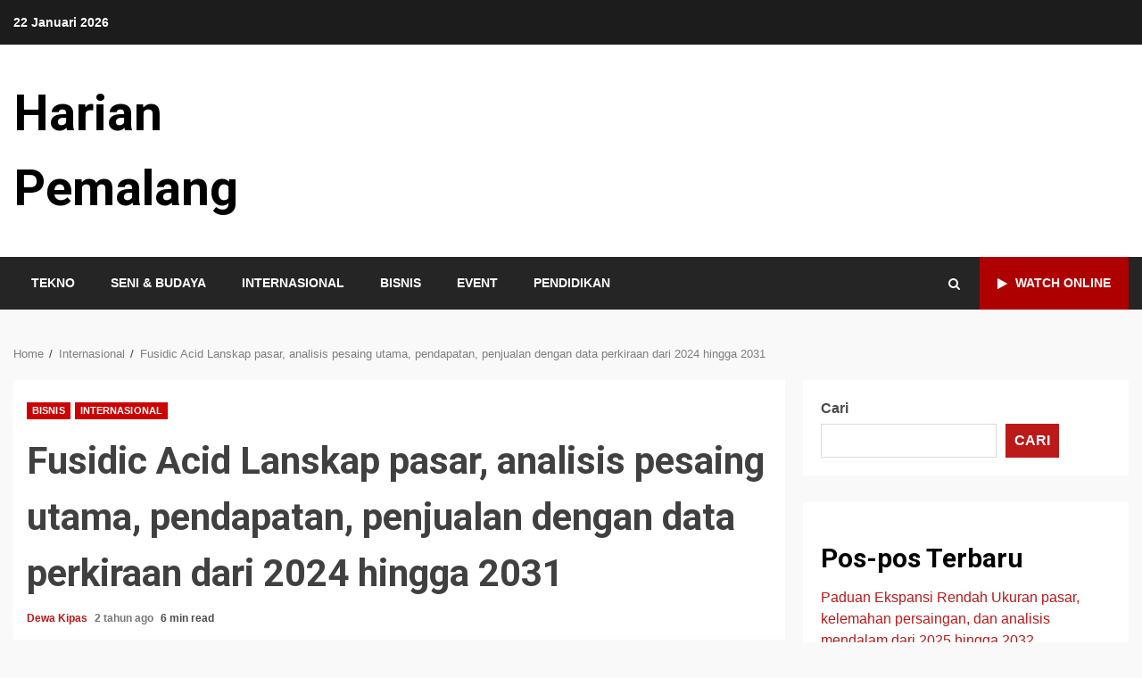

--- FILE ---
content_type: text/html; charset=UTF-8
request_url: https://harianpemalang.com/internasional/fusidic-acid-lanskap-pasar-analisis-pesaing-utama-pendapatan-penjualan-dengan-data-perkiraan-dari-2024-hingga-2031/414/
body_size: 17464
content:
<!doctype html>
<html lang="id">
<head>
    <meta charset="UTF-8">
    <meta name="viewport" content="width=device-width, initial-scale=1">
    <link rel="profile" href="https://gmpg.org/xfn/11">

    <title>Fusidic Acid Lanskap pasar, analisis pesaing utama, pendapatan, penjualan dengan data perkiraan dari 2024 hingga 2031 &#8211; Harian Pemalang</title>
<meta name='robots' content='max-image-preview:large' />
<link rel='dns-prefetch' href='//fonts.googleapis.com' />
<link rel="alternate" type="application/rss+xml" title="Harian Pemalang &raquo; Feed" href="https://harianpemalang.com/feed/" />
<link rel="alternate" type="application/rss+xml" title="Harian Pemalang &raquo; Umpan Komentar" href="https://harianpemalang.com/comments/feed/" />
<link rel="alternate" title="oEmbed (JSON)" type="application/json+oembed" href="https://harianpemalang.com/wp-json/oembed/1.0/embed?url=https%3A%2F%2Fharianpemalang.com%2Finternasional%2Ffusidic-acid-lanskap-pasar-analisis-pesaing-utama-pendapatan-penjualan-dengan-data-perkiraan-dari-2024-hingga-2031%2F414%2F" />
<link rel="alternate" title="oEmbed (XML)" type="text/xml+oembed" href="https://harianpemalang.com/wp-json/oembed/1.0/embed?url=https%3A%2F%2Fharianpemalang.com%2Finternasional%2Ffusidic-acid-lanskap-pasar-analisis-pesaing-utama-pendapatan-penjualan-dengan-data-perkiraan-dari-2024-hingga-2031%2F414%2F&#038;format=xml" />
<style id='wp-img-auto-sizes-contain-inline-css' type='text/css'>
img:is([sizes=auto i],[sizes^="auto," i]){contain-intrinsic-size:3000px 1500px}
/*# sourceURL=wp-img-auto-sizes-contain-inline-css */
</style>
<style id='wp-emoji-styles-inline-css' type='text/css'>

	img.wp-smiley, img.emoji {
		display: inline !important;
		border: none !important;
		box-shadow: none !important;
		height: 1em !important;
		width: 1em !important;
		margin: 0 0.07em !important;
		vertical-align: -0.1em !important;
		background: none !important;
		padding: 0 !important;
	}
/*# sourceURL=wp-emoji-styles-inline-css */
</style>
<style id='wp-block-library-inline-css' type='text/css'>
:root{--wp-block-synced-color:#7a00df;--wp-block-synced-color--rgb:122,0,223;--wp-bound-block-color:var(--wp-block-synced-color);--wp-editor-canvas-background:#ddd;--wp-admin-theme-color:#007cba;--wp-admin-theme-color--rgb:0,124,186;--wp-admin-theme-color-darker-10:#006ba1;--wp-admin-theme-color-darker-10--rgb:0,107,160.5;--wp-admin-theme-color-darker-20:#005a87;--wp-admin-theme-color-darker-20--rgb:0,90,135;--wp-admin-border-width-focus:2px}@media (min-resolution:192dpi){:root{--wp-admin-border-width-focus:1.5px}}.wp-element-button{cursor:pointer}:root .has-very-light-gray-background-color{background-color:#eee}:root .has-very-dark-gray-background-color{background-color:#313131}:root .has-very-light-gray-color{color:#eee}:root .has-very-dark-gray-color{color:#313131}:root .has-vivid-green-cyan-to-vivid-cyan-blue-gradient-background{background:linear-gradient(135deg,#00d084,#0693e3)}:root .has-purple-crush-gradient-background{background:linear-gradient(135deg,#34e2e4,#4721fb 50%,#ab1dfe)}:root .has-hazy-dawn-gradient-background{background:linear-gradient(135deg,#faaca8,#dad0ec)}:root .has-subdued-olive-gradient-background{background:linear-gradient(135deg,#fafae1,#67a671)}:root .has-atomic-cream-gradient-background{background:linear-gradient(135deg,#fdd79a,#004a59)}:root .has-nightshade-gradient-background{background:linear-gradient(135deg,#330968,#31cdcf)}:root .has-midnight-gradient-background{background:linear-gradient(135deg,#020381,#2874fc)}:root{--wp--preset--font-size--normal:16px;--wp--preset--font-size--huge:42px}.has-regular-font-size{font-size:1em}.has-larger-font-size{font-size:2.625em}.has-normal-font-size{font-size:var(--wp--preset--font-size--normal)}.has-huge-font-size{font-size:var(--wp--preset--font-size--huge)}.has-text-align-center{text-align:center}.has-text-align-left{text-align:left}.has-text-align-right{text-align:right}.has-fit-text{white-space:nowrap!important}#end-resizable-editor-section{display:none}.aligncenter{clear:both}.items-justified-left{justify-content:flex-start}.items-justified-center{justify-content:center}.items-justified-right{justify-content:flex-end}.items-justified-space-between{justify-content:space-between}.screen-reader-text{border:0;clip-path:inset(50%);height:1px;margin:-1px;overflow:hidden;padding:0;position:absolute;width:1px;word-wrap:normal!important}.screen-reader-text:focus{background-color:#ddd;clip-path:none;color:#444;display:block;font-size:1em;height:auto;left:5px;line-height:normal;padding:15px 23px 14px;text-decoration:none;top:5px;width:auto;z-index:100000}html :where(.has-border-color){border-style:solid}html :where([style*=border-top-color]){border-top-style:solid}html :where([style*=border-right-color]){border-right-style:solid}html :where([style*=border-bottom-color]){border-bottom-style:solid}html :where([style*=border-left-color]){border-left-style:solid}html :where([style*=border-width]){border-style:solid}html :where([style*=border-top-width]){border-top-style:solid}html :where([style*=border-right-width]){border-right-style:solid}html :where([style*=border-bottom-width]){border-bottom-style:solid}html :where([style*=border-left-width]){border-left-style:solid}html :where(img[class*=wp-image-]){height:auto;max-width:100%}:where(figure){margin:0 0 1em}html :where(.is-position-sticky){--wp-admin--admin-bar--position-offset:var(--wp-admin--admin-bar--height,0px)}@media screen and (max-width:600px){html :where(.is-position-sticky){--wp-admin--admin-bar--position-offset:0px}}

/*# sourceURL=wp-block-library-inline-css */
</style><style id='wp-block-archives-inline-css' type='text/css'>
.wp-block-archives{box-sizing:border-box}.wp-block-archives-dropdown label{display:block}
/*# sourceURL=https://harianpemalang.com/wp-includes/blocks/archives/style.min.css */
</style>
<style id='wp-block-categories-inline-css' type='text/css'>
.wp-block-categories{box-sizing:border-box}.wp-block-categories.alignleft{margin-right:2em}.wp-block-categories.alignright{margin-left:2em}.wp-block-categories.wp-block-categories-dropdown.aligncenter{text-align:center}.wp-block-categories .wp-block-categories__label{display:block;width:100%}
/*# sourceURL=https://harianpemalang.com/wp-includes/blocks/categories/style.min.css */
</style>
<style id='wp-block-heading-inline-css' type='text/css'>
h1:where(.wp-block-heading).has-background,h2:where(.wp-block-heading).has-background,h3:where(.wp-block-heading).has-background,h4:where(.wp-block-heading).has-background,h5:where(.wp-block-heading).has-background,h6:where(.wp-block-heading).has-background{padding:1.25em 2.375em}h1.has-text-align-left[style*=writing-mode]:where([style*=vertical-lr]),h1.has-text-align-right[style*=writing-mode]:where([style*=vertical-rl]),h2.has-text-align-left[style*=writing-mode]:where([style*=vertical-lr]),h2.has-text-align-right[style*=writing-mode]:where([style*=vertical-rl]),h3.has-text-align-left[style*=writing-mode]:where([style*=vertical-lr]),h3.has-text-align-right[style*=writing-mode]:where([style*=vertical-rl]),h4.has-text-align-left[style*=writing-mode]:where([style*=vertical-lr]),h4.has-text-align-right[style*=writing-mode]:where([style*=vertical-rl]),h5.has-text-align-left[style*=writing-mode]:where([style*=vertical-lr]),h5.has-text-align-right[style*=writing-mode]:where([style*=vertical-rl]),h6.has-text-align-left[style*=writing-mode]:where([style*=vertical-lr]),h6.has-text-align-right[style*=writing-mode]:where([style*=vertical-rl]){rotate:180deg}
/*# sourceURL=https://harianpemalang.com/wp-includes/blocks/heading/style.min.css */
</style>
<style id='wp-block-latest-comments-inline-css' type='text/css'>
ol.wp-block-latest-comments{box-sizing:border-box;margin-left:0}:where(.wp-block-latest-comments:not([style*=line-height] .wp-block-latest-comments__comment)){line-height:1.1}:where(.wp-block-latest-comments:not([style*=line-height] .wp-block-latest-comments__comment-excerpt p)){line-height:1.8}.has-dates :where(.wp-block-latest-comments:not([style*=line-height])),.has-excerpts :where(.wp-block-latest-comments:not([style*=line-height])){line-height:1.5}.wp-block-latest-comments .wp-block-latest-comments{padding-left:0}.wp-block-latest-comments__comment{list-style:none;margin-bottom:1em}.has-avatars .wp-block-latest-comments__comment{list-style:none;min-height:2.25em}.has-avatars .wp-block-latest-comments__comment .wp-block-latest-comments__comment-excerpt,.has-avatars .wp-block-latest-comments__comment .wp-block-latest-comments__comment-meta{margin-left:3.25em}.wp-block-latest-comments__comment-excerpt p{font-size:.875em;margin:.36em 0 1.4em}.wp-block-latest-comments__comment-date{display:block;font-size:.75em}.wp-block-latest-comments .avatar,.wp-block-latest-comments__comment-avatar{border-radius:1.5em;display:block;float:left;height:2.5em;margin-right:.75em;width:2.5em}.wp-block-latest-comments[class*=-font-size] a,.wp-block-latest-comments[style*=font-size] a{font-size:inherit}
/*# sourceURL=https://harianpemalang.com/wp-includes/blocks/latest-comments/style.min.css */
</style>
<style id='wp-block-latest-posts-inline-css' type='text/css'>
.wp-block-latest-posts{box-sizing:border-box}.wp-block-latest-posts.alignleft{margin-right:2em}.wp-block-latest-posts.alignright{margin-left:2em}.wp-block-latest-posts.wp-block-latest-posts__list{list-style:none}.wp-block-latest-posts.wp-block-latest-posts__list li{clear:both;overflow-wrap:break-word}.wp-block-latest-posts.is-grid{display:flex;flex-wrap:wrap}.wp-block-latest-posts.is-grid li{margin:0 1.25em 1.25em 0;width:100%}@media (min-width:600px){.wp-block-latest-posts.columns-2 li{width:calc(50% - .625em)}.wp-block-latest-posts.columns-2 li:nth-child(2n){margin-right:0}.wp-block-latest-posts.columns-3 li{width:calc(33.33333% - .83333em)}.wp-block-latest-posts.columns-3 li:nth-child(3n){margin-right:0}.wp-block-latest-posts.columns-4 li{width:calc(25% - .9375em)}.wp-block-latest-posts.columns-4 li:nth-child(4n){margin-right:0}.wp-block-latest-posts.columns-5 li{width:calc(20% - 1em)}.wp-block-latest-posts.columns-5 li:nth-child(5n){margin-right:0}.wp-block-latest-posts.columns-6 li{width:calc(16.66667% - 1.04167em)}.wp-block-latest-posts.columns-6 li:nth-child(6n){margin-right:0}}:root :where(.wp-block-latest-posts.is-grid){padding:0}:root :where(.wp-block-latest-posts.wp-block-latest-posts__list){padding-left:0}.wp-block-latest-posts__post-author,.wp-block-latest-posts__post-date{display:block;font-size:.8125em}.wp-block-latest-posts__post-excerpt,.wp-block-latest-posts__post-full-content{margin-bottom:1em;margin-top:.5em}.wp-block-latest-posts__featured-image a{display:inline-block}.wp-block-latest-posts__featured-image img{height:auto;max-width:100%;width:auto}.wp-block-latest-posts__featured-image.alignleft{float:left;margin-right:1em}.wp-block-latest-posts__featured-image.alignright{float:right;margin-left:1em}.wp-block-latest-posts__featured-image.aligncenter{margin-bottom:1em;text-align:center}
/*# sourceURL=https://harianpemalang.com/wp-includes/blocks/latest-posts/style.min.css */
</style>
<style id='wp-block-search-inline-css' type='text/css'>
.wp-block-search__button{margin-left:10px;word-break:normal}.wp-block-search__button.has-icon{line-height:0}.wp-block-search__button svg{height:1.25em;min-height:24px;min-width:24px;width:1.25em;fill:currentColor;vertical-align:text-bottom}:where(.wp-block-search__button){border:1px solid #ccc;padding:6px 10px}.wp-block-search__inside-wrapper{display:flex;flex:auto;flex-wrap:nowrap;max-width:100%}.wp-block-search__label{width:100%}.wp-block-search.wp-block-search__button-only .wp-block-search__button{box-sizing:border-box;display:flex;flex-shrink:0;justify-content:center;margin-left:0;max-width:100%}.wp-block-search.wp-block-search__button-only .wp-block-search__inside-wrapper{min-width:0!important;transition-property:width}.wp-block-search.wp-block-search__button-only .wp-block-search__input{flex-basis:100%;transition-duration:.3s}.wp-block-search.wp-block-search__button-only.wp-block-search__searchfield-hidden,.wp-block-search.wp-block-search__button-only.wp-block-search__searchfield-hidden .wp-block-search__inside-wrapper{overflow:hidden}.wp-block-search.wp-block-search__button-only.wp-block-search__searchfield-hidden .wp-block-search__input{border-left-width:0!important;border-right-width:0!important;flex-basis:0;flex-grow:0;margin:0;min-width:0!important;padding-left:0!important;padding-right:0!important;width:0!important}:where(.wp-block-search__input){appearance:none;border:1px solid #949494;flex-grow:1;font-family:inherit;font-size:inherit;font-style:inherit;font-weight:inherit;letter-spacing:inherit;line-height:inherit;margin-left:0;margin-right:0;min-width:3rem;padding:8px;text-decoration:unset!important;text-transform:inherit}:where(.wp-block-search__button-inside .wp-block-search__inside-wrapper){background-color:#fff;border:1px solid #949494;box-sizing:border-box;padding:4px}:where(.wp-block-search__button-inside .wp-block-search__inside-wrapper) .wp-block-search__input{border:none;border-radius:0;padding:0 4px}:where(.wp-block-search__button-inside .wp-block-search__inside-wrapper) .wp-block-search__input:focus{outline:none}:where(.wp-block-search__button-inside .wp-block-search__inside-wrapper) :where(.wp-block-search__button){padding:4px 8px}.wp-block-search.aligncenter .wp-block-search__inside-wrapper{margin:auto}.wp-block[data-align=right] .wp-block-search.wp-block-search__button-only .wp-block-search__inside-wrapper{float:right}
/*# sourceURL=https://harianpemalang.com/wp-includes/blocks/search/style.min.css */
</style>
<style id='wp-block-group-inline-css' type='text/css'>
.wp-block-group{box-sizing:border-box}:where(.wp-block-group.wp-block-group-is-layout-constrained){position:relative}
/*# sourceURL=https://harianpemalang.com/wp-includes/blocks/group/style.min.css */
</style>
<style id='global-styles-inline-css' type='text/css'>
:root{--wp--preset--aspect-ratio--square: 1;--wp--preset--aspect-ratio--4-3: 4/3;--wp--preset--aspect-ratio--3-4: 3/4;--wp--preset--aspect-ratio--3-2: 3/2;--wp--preset--aspect-ratio--2-3: 2/3;--wp--preset--aspect-ratio--16-9: 16/9;--wp--preset--aspect-ratio--9-16: 9/16;--wp--preset--color--black: #000000;--wp--preset--color--cyan-bluish-gray: #abb8c3;--wp--preset--color--white: #ffffff;--wp--preset--color--pale-pink: #f78da7;--wp--preset--color--vivid-red: #cf2e2e;--wp--preset--color--luminous-vivid-orange: #ff6900;--wp--preset--color--luminous-vivid-amber: #fcb900;--wp--preset--color--light-green-cyan: #7bdcb5;--wp--preset--color--vivid-green-cyan: #00d084;--wp--preset--color--pale-cyan-blue: #8ed1fc;--wp--preset--color--vivid-cyan-blue: #0693e3;--wp--preset--color--vivid-purple: #9b51e0;--wp--preset--gradient--vivid-cyan-blue-to-vivid-purple: linear-gradient(135deg,rgb(6,147,227) 0%,rgb(155,81,224) 100%);--wp--preset--gradient--light-green-cyan-to-vivid-green-cyan: linear-gradient(135deg,rgb(122,220,180) 0%,rgb(0,208,130) 100%);--wp--preset--gradient--luminous-vivid-amber-to-luminous-vivid-orange: linear-gradient(135deg,rgb(252,185,0) 0%,rgb(255,105,0) 100%);--wp--preset--gradient--luminous-vivid-orange-to-vivid-red: linear-gradient(135deg,rgb(255,105,0) 0%,rgb(207,46,46) 100%);--wp--preset--gradient--very-light-gray-to-cyan-bluish-gray: linear-gradient(135deg,rgb(238,238,238) 0%,rgb(169,184,195) 100%);--wp--preset--gradient--cool-to-warm-spectrum: linear-gradient(135deg,rgb(74,234,220) 0%,rgb(151,120,209) 20%,rgb(207,42,186) 40%,rgb(238,44,130) 60%,rgb(251,105,98) 80%,rgb(254,248,76) 100%);--wp--preset--gradient--blush-light-purple: linear-gradient(135deg,rgb(255,206,236) 0%,rgb(152,150,240) 100%);--wp--preset--gradient--blush-bordeaux: linear-gradient(135deg,rgb(254,205,165) 0%,rgb(254,45,45) 50%,rgb(107,0,62) 100%);--wp--preset--gradient--luminous-dusk: linear-gradient(135deg,rgb(255,203,112) 0%,rgb(199,81,192) 50%,rgb(65,88,208) 100%);--wp--preset--gradient--pale-ocean: linear-gradient(135deg,rgb(255,245,203) 0%,rgb(182,227,212) 50%,rgb(51,167,181) 100%);--wp--preset--gradient--electric-grass: linear-gradient(135deg,rgb(202,248,128) 0%,rgb(113,206,126) 100%);--wp--preset--gradient--midnight: linear-gradient(135deg,rgb(2,3,129) 0%,rgb(40,116,252) 100%);--wp--preset--font-size--small: 13px;--wp--preset--font-size--medium: 20px;--wp--preset--font-size--large: 36px;--wp--preset--font-size--x-large: 42px;--wp--preset--spacing--20: 0.44rem;--wp--preset--spacing--30: 0.67rem;--wp--preset--spacing--40: 1rem;--wp--preset--spacing--50: 1.5rem;--wp--preset--spacing--60: 2.25rem;--wp--preset--spacing--70: 3.38rem;--wp--preset--spacing--80: 5.06rem;--wp--preset--shadow--natural: 6px 6px 9px rgba(0, 0, 0, 0.2);--wp--preset--shadow--deep: 12px 12px 50px rgba(0, 0, 0, 0.4);--wp--preset--shadow--sharp: 6px 6px 0px rgba(0, 0, 0, 0.2);--wp--preset--shadow--outlined: 6px 6px 0px -3px rgb(255, 255, 255), 6px 6px rgb(0, 0, 0);--wp--preset--shadow--crisp: 6px 6px 0px rgb(0, 0, 0);}:where(.is-layout-flex){gap: 0.5em;}:where(.is-layout-grid){gap: 0.5em;}body .is-layout-flex{display: flex;}.is-layout-flex{flex-wrap: wrap;align-items: center;}.is-layout-flex > :is(*, div){margin: 0;}body .is-layout-grid{display: grid;}.is-layout-grid > :is(*, div){margin: 0;}:where(.wp-block-columns.is-layout-flex){gap: 2em;}:where(.wp-block-columns.is-layout-grid){gap: 2em;}:where(.wp-block-post-template.is-layout-flex){gap: 1.25em;}:where(.wp-block-post-template.is-layout-grid){gap: 1.25em;}.has-black-color{color: var(--wp--preset--color--black) !important;}.has-cyan-bluish-gray-color{color: var(--wp--preset--color--cyan-bluish-gray) !important;}.has-white-color{color: var(--wp--preset--color--white) !important;}.has-pale-pink-color{color: var(--wp--preset--color--pale-pink) !important;}.has-vivid-red-color{color: var(--wp--preset--color--vivid-red) !important;}.has-luminous-vivid-orange-color{color: var(--wp--preset--color--luminous-vivid-orange) !important;}.has-luminous-vivid-amber-color{color: var(--wp--preset--color--luminous-vivid-amber) !important;}.has-light-green-cyan-color{color: var(--wp--preset--color--light-green-cyan) !important;}.has-vivid-green-cyan-color{color: var(--wp--preset--color--vivid-green-cyan) !important;}.has-pale-cyan-blue-color{color: var(--wp--preset--color--pale-cyan-blue) !important;}.has-vivid-cyan-blue-color{color: var(--wp--preset--color--vivid-cyan-blue) !important;}.has-vivid-purple-color{color: var(--wp--preset--color--vivid-purple) !important;}.has-black-background-color{background-color: var(--wp--preset--color--black) !important;}.has-cyan-bluish-gray-background-color{background-color: var(--wp--preset--color--cyan-bluish-gray) !important;}.has-white-background-color{background-color: var(--wp--preset--color--white) !important;}.has-pale-pink-background-color{background-color: var(--wp--preset--color--pale-pink) !important;}.has-vivid-red-background-color{background-color: var(--wp--preset--color--vivid-red) !important;}.has-luminous-vivid-orange-background-color{background-color: var(--wp--preset--color--luminous-vivid-orange) !important;}.has-luminous-vivid-amber-background-color{background-color: var(--wp--preset--color--luminous-vivid-amber) !important;}.has-light-green-cyan-background-color{background-color: var(--wp--preset--color--light-green-cyan) !important;}.has-vivid-green-cyan-background-color{background-color: var(--wp--preset--color--vivid-green-cyan) !important;}.has-pale-cyan-blue-background-color{background-color: var(--wp--preset--color--pale-cyan-blue) !important;}.has-vivid-cyan-blue-background-color{background-color: var(--wp--preset--color--vivid-cyan-blue) !important;}.has-vivid-purple-background-color{background-color: var(--wp--preset--color--vivid-purple) !important;}.has-black-border-color{border-color: var(--wp--preset--color--black) !important;}.has-cyan-bluish-gray-border-color{border-color: var(--wp--preset--color--cyan-bluish-gray) !important;}.has-white-border-color{border-color: var(--wp--preset--color--white) !important;}.has-pale-pink-border-color{border-color: var(--wp--preset--color--pale-pink) !important;}.has-vivid-red-border-color{border-color: var(--wp--preset--color--vivid-red) !important;}.has-luminous-vivid-orange-border-color{border-color: var(--wp--preset--color--luminous-vivid-orange) !important;}.has-luminous-vivid-amber-border-color{border-color: var(--wp--preset--color--luminous-vivid-amber) !important;}.has-light-green-cyan-border-color{border-color: var(--wp--preset--color--light-green-cyan) !important;}.has-vivid-green-cyan-border-color{border-color: var(--wp--preset--color--vivid-green-cyan) !important;}.has-pale-cyan-blue-border-color{border-color: var(--wp--preset--color--pale-cyan-blue) !important;}.has-vivid-cyan-blue-border-color{border-color: var(--wp--preset--color--vivid-cyan-blue) !important;}.has-vivid-purple-border-color{border-color: var(--wp--preset--color--vivid-purple) !important;}.has-vivid-cyan-blue-to-vivid-purple-gradient-background{background: var(--wp--preset--gradient--vivid-cyan-blue-to-vivid-purple) !important;}.has-light-green-cyan-to-vivid-green-cyan-gradient-background{background: var(--wp--preset--gradient--light-green-cyan-to-vivid-green-cyan) !important;}.has-luminous-vivid-amber-to-luminous-vivid-orange-gradient-background{background: var(--wp--preset--gradient--luminous-vivid-amber-to-luminous-vivid-orange) !important;}.has-luminous-vivid-orange-to-vivid-red-gradient-background{background: var(--wp--preset--gradient--luminous-vivid-orange-to-vivid-red) !important;}.has-very-light-gray-to-cyan-bluish-gray-gradient-background{background: var(--wp--preset--gradient--very-light-gray-to-cyan-bluish-gray) !important;}.has-cool-to-warm-spectrum-gradient-background{background: var(--wp--preset--gradient--cool-to-warm-spectrum) !important;}.has-blush-light-purple-gradient-background{background: var(--wp--preset--gradient--blush-light-purple) !important;}.has-blush-bordeaux-gradient-background{background: var(--wp--preset--gradient--blush-bordeaux) !important;}.has-luminous-dusk-gradient-background{background: var(--wp--preset--gradient--luminous-dusk) !important;}.has-pale-ocean-gradient-background{background: var(--wp--preset--gradient--pale-ocean) !important;}.has-electric-grass-gradient-background{background: var(--wp--preset--gradient--electric-grass) !important;}.has-midnight-gradient-background{background: var(--wp--preset--gradient--midnight) !important;}.has-small-font-size{font-size: var(--wp--preset--font-size--small) !important;}.has-medium-font-size{font-size: var(--wp--preset--font-size--medium) !important;}.has-large-font-size{font-size: var(--wp--preset--font-size--large) !important;}.has-x-large-font-size{font-size: var(--wp--preset--font-size--x-large) !important;}
/*# sourceURL=global-styles-inline-css */
</style>

<style id='classic-theme-styles-inline-css' type='text/css'>
/*! This file is auto-generated */
.wp-block-button__link{color:#fff;background-color:#32373c;border-radius:9999px;box-shadow:none;text-decoration:none;padding:calc(.667em + 2px) calc(1.333em + 2px);font-size:1.125em}.wp-block-file__button{background:#32373c;color:#fff;text-decoration:none}
/*# sourceURL=/wp-includes/css/classic-themes.min.css */
</style>
<link rel='stylesheet' id='font-awesome-css' href='https://harianpemalang.com/wp-content/themes/kreeti-lite/assets/font-awesome/css/font-awesome.min.css?ver=6.9' type='text/css' media='all' />
<link rel='stylesheet' id='bootstrap-css' href='https://harianpemalang.com/wp-content/themes/kreeti-lite/assets/bootstrap/css/bootstrap.min.css?ver=6.9' type='text/css' media='all' />
<link rel='stylesheet' id='slick-css-css' href='https://harianpemalang.com/wp-content/themes/kreeti-lite/assets/slick/css/slick.min.css?ver=6.9' type='text/css' media='all' />
<link rel='stylesheet' id='sidr-css' href='https://harianpemalang.com/wp-content/themes/kreeti-lite/assets/sidr/css/jquery.sidr.dark.css?ver=6.9' type='text/css' media='all' />
<link rel='stylesheet' id='magnific-popup-css' href='https://harianpemalang.com/wp-content/themes/kreeti-lite/assets/magnific-popup/magnific-popup.css?ver=6.9' type='text/css' media='all' />
<link rel='stylesheet' id='kreeti-google-fonts-css' href='https://fonts.googleapis.com/css?family=Open%20Sans:400,400italic,600,700|Roboto:100,300,400,500,700&#038;subset=latin,latin-ext' type='text/css' media='all' />
<link rel='stylesheet' id='kreeti-style-css' href='https://harianpemalang.com/wp-content/themes/kreeti-lite/style.css?ver=6.9' type='text/css' media='all' />
<script type="text/javascript" id="breeze-prefetch-js-extra">
/* <![CDATA[ */
var breeze_prefetch = {"local_url":"https://harianpemalang.com","ignore_remote_prefetch":"1","ignore_list":["wp-admin","wp-login.php"]};
//# sourceURL=breeze-prefetch-js-extra
/* ]]> */
</script>
<script type="text/javascript" src="https://harianpemalang.com/wp-content/plugins/breeze/assets/js/js-front-end/breeze-prefetch-links.min.js?ver=2.1.14" id="breeze-prefetch-js"></script>
<script type="text/javascript" src="https://harianpemalang.com/wp-includes/js/jquery/jquery.min.js?ver=3.7.1" id="jquery-core-js"></script>
<script type="text/javascript" src="https://harianpemalang.com/wp-includes/js/jquery/jquery-migrate.min.js?ver=3.4.1" id="jquery-migrate-js"></script>
<link rel="https://api.w.org/" href="https://harianpemalang.com/wp-json/" /><link rel="alternate" title="JSON" type="application/json" href="https://harianpemalang.com/wp-json/wp/v2/posts/414" /><link rel="EditURI" type="application/rsd+xml" title="RSD" href="https://harianpemalang.com/xmlrpc.php?rsd" />
<meta name="generator" content="WordPress 6.9" />
<link rel="canonical" href="https://harianpemalang.com/internasional/fusidic-acid-lanskap-pasar-analisis-pesaing-utama-pendapatan-penjualan-dengan-data-perkiraan-dari-2024-hingga-2031/414/" />
<link rel='shortlink' href='https://harianpemalang.com/?p=414' />
        <style type="text/css">
                        .site-title a,
            .site-header .site-branding .site-title a:visited,
            .site-header .site-branding .site-title a:hover,
            .site-description {
                color: #000000;
            }

            .header-layout-3 .site-header .site-branding .site-title,
            .site-branding .site-title {
                font-size: 56px;
            }

            @media only screen and (max-width: 640px) {
                .site-branding .site-title {
                    font-size: 40px;

                }
              }   

           @media only screen and (max-width: 375px) {
                    .site-branding .site-title {
                        font-size: 32px;

                    }
                }

            

        </style>
        <link rel="icon" href="https://harianpemalang.com/wp-content/uploads/2023/01/cropped-android-chrome-512x512-1-32x32.png" sizes="32x32" />
<link rel="icon" href="https://harianpemalang.com/wp-content/uploads/2023/01/cropped-android-chrome-512x512-1-192x192.png" sizes="192x192" />
<link rel="apple-touch-icon" href="https://harianpemalang.com/wp-content/uploads/2023/01/cropped-android-chrome-512x512-1-180x180.png" />
<meta name="msapplication-TileImage" content="https://harianpemalang.com/wp-content/uploads/2023/01/cropped-android-chrome-512x512-1-270x270.png" />
</head>

<body class="wp-singular post-template-default single single-post postid-414 single-format-standard wp-embed-responsive wp-theme-kreeti-lite archive-first-post-full aft-default-mode aft-header-layout-default widget-title-border-center default-content-layout align-content-left ">

    <div id="af-preloader">
        <div id="loader-wrapper">
            <div id="loader">
            </div>
        </div>
    </div>

<div id="page" class="site af-whole-wrapper">
    <a class="skip-link screen-reader-text" href="#content">Skip to content</a>

    
        <header id="masthead" class="header-layout-default kreeti-header">
            <div class="top-header">
    <div class="container-wrapper">
        <div class="top-bar-flex">
            <div class="top-bar-left col-2">
                <div class="date-bar-left">
                                <span class="topbar-date">
        22 Januari 2026    </span>
                        </div>
            </div>
            <div class="top-bar-right col-2">
                <div class="aft-small-social-menu">
                                                </div>
            </div>
        </div>
    </div>
</div>
<div class="af-middle-header "
     data-background="">
    <div class="container-wrapper">
        <div class="af-middle-container">
            <div class="logo">
                        <div class="site-branding">
                            <p class="site-title font-family-1">
                    <a href="https://harianpemalang.com/" class="site-title-anchor"
                       rel="home">Harian Pemalang</a>
                </p>
            
                    </div>

                </div>
                                <div class="header-advertise">
                                            </div>
                        </div>
    </div>
</div>
<div id="main-navigation-bar" class="af-bottom-header">
    <div class="container-wrapper">
        <div class="bottom-bar-flex">
            <div class="offcanvas-navigaiton">
                                <div class="af-bottom-head-nav">
                            <div class="navigation-container">
            <nav class="main-navigation clearfix">
                <div class="aft-dynamic-navigation-elements">
                                        <button class="toggle-menu" aria-controls="primary-menu" aria-expanded="false">
                                        <span class="screen-reader-text">
                                            Primary Menu                                        </span>
                                        <i class="ham"></i>
                                    </button>



                <div class="menu main-menu menu-desktop show-menu-border"><ul id="primary-menu" class="menu"><li id="menu-item-8" class="menu-item menu-item-type-taxonomy menu-item-object-category menu-item-8"><a href="https://harianpemalang.com/tekno/">Tekno</a></li>
<li id="menu-item-9" class="menu-item menu-item-type-taxonomy menu-item-object-category menu-item-9"><a href="https://harianpemalang.com/seni-budaya/">Seni &amp; budaya</a></li>
<li id="menu-item-10" class="menu-item menu-item-type-taxonomy menu-item-object-category current-post-ancestor current-menu-parent current-post-parent menu-item-10"><a href="https://harianpemalang.com/internasional/">Internasional</a></li>
<li id="menu-item-11" class="menu-item menu-item-type-taxonomy menu-item-object-category current-post-ancestor current-menu-parent current-post-parent menu-item-11"><a href="https://harianpemalang.com/bisnis/">Bisnis</a></li>
<li id="menu-item-12" class="menu-item menu-item-type-taxonomy menu-item-object-category menu-item-12"><a href="https://harianpemalang.com/event/">Event</a></li>
<li id="menu-item-13" class="menu-item menu-item-type-taxonomy menu-item-object-category menu-item-13"><a href="https://harianpemalang.com/pendidikan/">Pendidikan</a></li>
</ul></div>                </div>
            </nav>

        </div>


                    </div>
            </div>
            <div class="search-watch">
                        <div class="af-search-wrap">
            <div class="search-overlay">
                <a href="#" title="Search" class="search-icon">
                    <i class="fa fa-search"></i>
                </a>
                <div class="af-search-form">
                    <form role="search" method="get" class="search-form" action="https://harianpemalang.com/">
				<label>
					<span class="screen-reader-text">Cari untuk:</span>
					<input type="search" class="search-field" placeholder="Cari &hellip;" value="" name="s" />
				</label>
				<input type="submit" class="search-submit" value="Cari" />
			</form>                </div>
            </div>
        </div>

                                    <div class="custom-menu-link">
                    <a href="#">
                                                    <i class="fa fa-play" aria-hidden="true"></i>
                                                Watch Online                    </a>
                </div>
                    
                </div>
        </div>
    </div>
</div>
    

        </header>

        <!-- end slider-section -->
        
        <div id="content" class="container-wrapper">
                <div class="af-breadcrumbs font-family-1 color-pad">

            <div role="navigation" aria-label="Breadcrumbs" class="breadcrumb-trail breadcrumbs" itemprop="breadcrumb"><ul class="trail-items" itemscope itemtype="http://schema.org/BreadcrumbList"><meta name="numberOfItems" content="3" /><meta name="itemListOrder" content="Ascending" /><li itemprop="itemListElement" itemscope itemtype="http://schema.org/ListItem" class="trail-item trail-begin"><a href="https://harianpemalang.com" rel="home" itemprop="item"><span itemprop="name">Home</span></a><meta itemprop="position" content="1" /></li><li itemprop="itemListElement" itemscope itemtype="http://schema.org/ListItem" class="trail-item"><a href="https://harianpemalang.com/internasional/" itemprop="item"><span itemprop="name">Internasional</span></a><meta itemprop="position" content="2" /></li><li itemprop="itemListElement" itemscope itemtype="http://schema.org/ListItem" class="trail-item trail-end"><a href="https://harianpemalang.com/internasional/fusidic-acid-lanskap-pasar-analisis-pesaing-utama-pendapatan-penjualan-dengan-data-perkiraan-dari-2024-hingga-2031/414/" itemprop="item"><span itemprop="name">Fusidic Acid Lanskap pasar, analisis pesaing utama, pendapatan, penjualan dengan data perkiraan dari 2024 hingga 2031</span></a><meta itemprop="position" content="3" /></li></ul></div>
        </div>
            <div class="section-block-upper">
        <div id="primary" class="content-area">
            <main id="main" class="site-main">
                                    <article id="post-414" class="post-414 post type-post status-publish format-standard hentry category-bisnis category-internasional">

                        <div class="entry-content-wrap read-single social-after-title">

                                    <header class="entry-header pos-rel">
            <div class="read-details">
                <div class="entry-header-details af-cat-widget-carousel">
                    
                        <div class="figure-categories read-categories figure-categories-bg ">
                                                        <ul class="cat-links"><li class="meta-category">
                             <a class="kreeti-categories category-color-1" href="https://harianpemalang.com/bisnis/">
                                 Bisnis
                             </a>
                        </li><li class="meta-category">
                             <a class="kreeti-categories category-color-1" href="https://harianpemalang.com/internasional/">
                                 Internasional
                             </a>
                        </li></ul>                        </div>
                                        <h1 class="entry-title">Fusidic Acid Lanskap pasar, analisis pesaing utama, pendapatan, penjualan dengan data perkiraan dari 2024 hingga 2031</h1>
                    
                    <div class="aft-post-excerpt-and-meta color-pad">
                                                
                        <div class="entry-meta">

                            
            <span class="author-links">

                
                    <span class="item-metadata posts-author byline">

            <a href="https://harianpemalang.com/author/user1/">
                Dewa Kipas            </a>
        </span>
                
                                    <span class="item-metadata posts-date">

                        2 tahun ago            </span>
                
        </span>
                                    <span class="min-read">6 min read</span>                                <div class="aft-comment-view-share">
            </div>
                                
                        </div>
                    </div>
                </div>
            </div>



        </header><!-- .entry-header -->




        <!-- end slider-section -->
                                    
                                                            <div class="read-img pos-rel">
                                                                                                        </div>

                                                        

    <div class="color-pad">
        <div class="entry-content read-details pad ptb-10">
            <p>Laporan studi riset pasar bermanfaat untuk Pasar Fusidic Acid untuk tujuan bisnis, termasuk penciptaan produk dan analisis kelayakan, ekspansi global, dan menjaga persaingan pasar. Komponen utama dari studi riset pasar Fusidic Acid adalah pengumpulan dan analisis data pasar, yang membantu bisnis membuat pilihan yang lebih baik terkait pengembangan produk, pemasaran di pasar yang sudah ada dan potensial baru, evaluasi pasar produk saat ini, dan ekspansi geografis. Nilai pasar <a href="https://www.reliableresearchreports.com/fusidic-acid-r957967"><strong>&#8220;pasar Fusidic Acid&#8221;</strong></a> diproyeksikan akan tumbuh selama 2024 &#8211; 2031. Kompetitor utama pasar Fusidic Acid adalah LEO Pharma,Ercros S.A.,Contay Biotechnology,Joyang Labs,HELM AG,Hoyoo Chemical,Wellona Pharma. Laporan riset pasar ini tentang pasar Fusidic Acid menyediakan analisis menyeluruh tentang ukuran pasar dan tren pasar dan keseluruhan laporan ini berjumlah 197.2930742378498 halaman.</p>
</p>
<p>Pasar Fusidic Acid memiliki beberapa aplikasi, termasuk: Creams and Ointments,Eyedrops,Others. Berdasarkan jenisnya, ini dibagi menjadi Fusidic Acid under 97%,Fusidic Acid 97%-99%,Fusidic Acid above 99%. Pasar untuk Fusidic Acid sangat kompetitif. Ada sejumlah pemain pasar utama di pasar, termasuk LEO Pharma,Ercros S.A.,Contay Biotechnology,Joyang Labs,HELM AG,Hoyoo Chemical,Wellona Pharma. Laporan ini memberikan analisis geografis pasar yang luas dengan mencakup area seperti North America: United States, Canada, Europe: GermanyFrance, U.K., Italy, Russia,Asia-Pacific: China, Japan, South, India, Australia, China, Indonesia, Thailand, Malaysia, Latin America:Mexico, Brazil, Argentina, Colombia,  Middle East &#038; Africa:Turkey, Saudi, Arabia, UAE, Korea.</p>
<p><strong>Dapatkan Sampel PDF Analisis Pasar Fusidic Acid&nbsp;</strong><a href="https://www.reliableresearchreports.com/enquiry/request-sample/957967">https://www.reliableresearchreports.com/enquiry/request-sample/957967</a></p>
<p><strong>Segmentasi Pasar</strong></p>
<p>Pasar Fusidic Acid di seluruh dunia dikategorikan menjadi Komponen, Implementasi, Aplikasi, dan Wilayah.&nbsp;</p>
<p><strong>Dalam hal Komponen, Pasar Fusidic Acid dibagi menjadi:</strong></p>
<ul>
<li>LEO Pharma</li>
<li>Ercros S.A.</li>
<li>Contay Biotechnology</li>
<li>Joyang Labs</li>
<li>HELM AG</li>
<li>Hoyoo Chemical</li>
<li>Wellona Pharma</li>
</ul>
<p><strong>Analisis Pasar Fusidic Acid berdasarkan jenisnya dibagi menjadi:</strong></p>
<ul>
<li>Fusidic Acid under 97%</li>
<li>Fusidic Acid 97%-99%</li>
<li>Fusidic Acid above 99%</li>
</ul>
<p><strong>Penelitian Industri Pasar Fusidic Acid berdasarkan Aplikasi dibagi menjadi:</strong></p>
<ul>
<li>Creams and Ointments</li>
<li>Eyedrops</li>
<li>Others</li>
</ul>
<p><strong>Dalam hal Wilayah, Pemain Pasar Fusidic Acid yang tersedia berdasarkan Wilayah adalah:</strong></p>
<ul>
<li>
        North America:</p>
<ul>
<li>United States</li>
<li>Canada</li>
</ul>
</li>
<li>
        Europe:</p>
<ul>
<li>Germany</li>
<li>France</li>
<li>U.K.</li>
<li>Italy</li>
<li>Russia</li>
</ul>
</li>
<li>
        Asia-Pacific:</p>
<ul>
<li>China</li>
<li>Japan</li>
<li>South Korea</li>
<li>India</li>
<li>Australia</li>
<li>China Taiwan</li>
<li>Indonesia</li>
<li>Thailand</li>
<li>Malaysia</li>
</ul>
</li>
<li>
        Latin America:</p>
<ul>
<li>Mexico</li>
<li>Brazil</li>
<li>Argentina Korea</li>
<li>Colombia</li>
</ul>
</li>
<li>
        Middle East &#038; Africa:</p>
<ul>
<li>Turkey</li>
<li>Saudi</li>
<li>Arabia</li>
<li>UAE</li>
<li>Korea</li>
</ul>
</li>
</ul>
<p><strong>Tanyakan atau Bagikan Pertanyaan Anda Jika Ada Sebelum Membeli Laporan Ini &#8211;&nbsp;</strong><a href="https://www.reliableresearchreports.com/enquiry/pre-order-enquiry/957967"><strong>https://www.reliableresearchreports.com/enquiry/pre-order-enquiry/957967</strong></a></p>
<p><strong>Manfaat Utama bagi Peserta Industri &amp; Pemangku Kepentingan</strong></p>
<ul>
<li>Seiring dengan informasi keuangan tentang perusahaan Fusidic Acid, studi ini menawarkan analisis mendalam tentang industri Fusidic Acid. Dimulai dengan gambaran umum tentang industri Fusidic Acid di seluruh dunia sambil mendefinisikan lingkup laporan, membahas situasi saat ini, struktur industri, dan klasifikasinya.</li>
<li>Laporan juga menentukan bagaimana pasar Fusidic Acid membantu perusahaan dalam menjalin keterlibatan pelanggan dan meningkatkan kesadaran merek di antara pelanggan mereka.</li>
<li>Pengadopsian pasar Fusidic Acid oleh perusahaan membantu mereka membangun keterlibatan pelanggan yang lebih baik dan menciptakan nilai bagi mereka.</li>
</ul>
<p><strong>Laporan riset pasar Fusidic Acid berisi TOC berikut:</strong></p>
<p><strong></p>
<ol>
<li>Fusidic Acid Market Report Overview</li>
<li>Global Growth Trends</li>
<li>Fusidic Acid Market Competition Landscape by Key Players</li>
<li>Fusidic Acid Data by Type</li>
<li>Fusidic Acid Data by Application</li>
<li>Fusidic Acid North America Market Analysis</li>
<li>Fusidic Acid Europe Market Analysis</li>
<li>Fusidic Acid Asia-Pacific Market Analysis</li>
<li>Fusidic Acid Latin America Market Analysis</li>
<li>Fusidic Acid Middle East &#038; Africa Market Analysis</li>
<li>Fusidic Acid Key Players Profiles Market Analysis</li>
<li>Fusidic Acid Analysts Viewpoints/Conclusions</li>
<li>Appendix</li>
</ol>
<p></strong></p>
<p><strong>Dapatkan sampel TOC&nbsp;<a href="https://www.reliableresearchreports.com/toc/957967#tableofcontents">https://www.reliableresearchreports.com/toc/957967#tableofcontents</a></strong></p>
<p><strong>Bagian dalam Laporan Pasar Fusidic Acid:</strong></p>
<p><strong>Bagian 1</strong> utamanya memberikan gambaran pasar Fusidic Acid dengan fokus pada tren utama dan definisi pasar serta perkembangannya. Ini mendefinisikan tujuan studi dan menjelaskan berbagai pasar yang dicakup.</p>
<p><strong>Bagian 2</strong> memberikan informasi tentang tren global. Fokus pada lingkungan kita, pergeseran kekuatan ekonomi, pertumbuhan divergensi dan polarisasi demografi yang berubah, dan pergeseran sosial, budaya, dan tempat kerja.&nbsp;</p>
<p><strong>Bagian 3</strong> menganalisis lanskap kompetitif yang mengacu pada sifat persaingan. Deskripsi mencakup beberapa topik seperti jumlah perusahaan, ukuran perusahaan, kekuatan dan kelemahan mereka, hambatan masuk dan keluar, dan ancaman pengganti.&nbsp;</p>
<p><strong>Bagian 4</strong> berfokus pada Laporan tentang Situasi Saat Ini pasar dan Aspek Dampak Pasca-COVID-19.</p>
<p><strong>Bagian 5</strong> memberikan gambaran tentang jenis dan aplikasi Fusidic Acid. Ini mencakup industri, perdagangan, dan temuan penelitian.</p>
<p><strong>Bagian 6</strong> menunjukkan Laporan tentang Analisis Regional menyediakan gambaran menyeluruh tentang keadaan ekonomi global saat ini. Laporan membagi dunia menjadi lima wilayah: Amerika Utara, Eropa, Asia-Pasifik, Amerika Latin dan Karibia, dan Timur Tengah dan Afrika. Setiap wilayah dianalisis secara detail dan memberikan statistik kunci tentang pertumbuhan ekonomi, pengangguran, perdagangan, investasi, dan utang.</p>
<p><strong>Bagian 7 </strong>menawarkan daftar pemain pasar utama, bersama dengan detail tentang latar belakang masing-masing, profil produk, kinerja pasar (seperti volume penjualan, harga, pendapatan, dan margin kotor), perkembangan terbaru, analisis SWOT, dan faktor lainnya.</p>
<p><strong>Bagian 8</strong> memberikan detail tentang campuran pemasaran yang merupakan cara efektif untuk mempromosikan produk. Tiga elemen kunci campuran pemasaran adalah: produk, harga, dan promosi.</p>
<p><strong>Bagian 9</strong> menganalisis seluruh rantai pasokan industri pasar, termasuk pemasok bahan baku penting dan analisis harga, analisis struktur biaya manufaktur, analisis produk alternatif, dan informasi tentang distributor penting, pembeli downstream, dan efek pandemi COVID-19.</p>
<p><strong>Bagian 10</strong> adalah bagian laporan yang merangkum kesimpulan kunci dan argumen untuk para pembaca.</p>
<p><strong>Sorotan Laporan Pasar Fusidic Acid</strong></p>
<p><strong>Laporan Penelitian Industri Pasar Fusidic Acid berisi:</strong></p>
<ul>
<li>Laporan riset pasar Fusidic Acid menunjukkan pemain kunci di pasar Fusidic Acid dan kompetensi inti mereka.</li>
<li>Laporan menunjukkan bagaimana pasar Fusidic Acid telah memberikan solusi seperti pemantauan sosial, pendengar sosial, middleware sosial, manajemen sosial, dan pengukuran sosial dan solusi-solusi ini memberikan pengalaman terbaik kepada pelanggan.</li>
<li>Laporan menjelaskan proposisi nilai pasar Fusidic Acid dan bagaimana proposisi nilai pasar Fusidic Acid mengarah pada peningkatan pangsa pasar.</li>
</ul>
<p><strong>Beli laporan ini <a href="https://www.reliableresearchreports.com/purchase/957967">https://www.reliableresearchreports.com/purchase/957967</a></strong> <strong>(Harga 3500 USD untuk Lisensi Pengguna Tunggal)</strong></p>
<p><strong>Analisis Dampak COVID-19:&nbsp;</strong></p>
<p>Pandemi ini telah berdampak signifikan pada pasar Fusidic Acid. Bisnis di seluruh dunia harus merespons dengan cepat dan tegas terhadap kesulitan pandemi. Dampak cepat dan tak terduga dari COVID-19 membuat banyak rencana krisis dan tim yang sudah ada menjadi tidak siap. Tetapi bisnis dapat mendapatkan manfaat dari gangguan COVID-19 dengan menerapkan pelajaran yang tepat dari epidemi ini dan memperkuat ketahanan mereka untuk bencana berikutnya. Untuk meningkatkan pengalaman pelanggan, pasar Fusidic Acid diadopsi oleh berbagai industri untuk meningkatkan penawaran bisnis mereka. Sejumlah vendor telah muncul di pasar setelah pandemi covid-19 untuk membangun bisnis mereka di pasar Fusidic Acid.</p>
<p><strong>Dapatkan Analisis Dampak Covid-19 untuk laporan riset pasar Fusidic Acid</strong>&nbsp;<strong><a href="https://www.reliableresearchreports.com/enquiry/request-covid19/957967">https://www.reliableresearchreports.com/enquiry/request-covid19/957967</a></strong></p>
<p><strong>Ukuran Pasar Fusidic Acid dan Tantangan Industri</strong></p>
<p>Penelitian menawarkan analisis menyeluruh tentang pasar, termasuk penggerak pengembangan utama industri, peluang, dan hambatan. Pasar Fusidic Acid menghadapi tantangan besar karena keberadaan beberapa pesaing kunci. Laporan memberikan gambaran tentang peraturan pemerintah yang berlaku pada industri. Laporan memberikan perkiraan parameter kunci yang membantu untuk mengantisipasi kinerja industri dan membuat keputusan bisnis yang tepat.</p>
<p><strong>Alasan Membeli Laporan Pasar Fusidic Acid</strong></p>
<ul>
<li>Laporan tentang pasar Fusidic Acid menunjukkan bagaimana pasar Fusidic Acid telah memberikan informasi vital tentang analisis bisnis.</li>
<li>Laporan menunjukkan bahwa pasar Fusidic Acid menyediakan beberapa keuntungan seperti peningkatan transparansi, komunikasi yang lebih baik tentang gagasan dan informasi bisnis, fleksibilitas, dan kinerja.</li>
<li>Laporan riset pasar menunjukkan bagaimana pasar Fusidic Acid berfokus pada menganalisis kebutuhan pelanggan dan menciptakan nilai bagi mereka dalam ekosistem bisnis.</li>
<li>Laporan menunjukkan faktor pendorong utama pasar Fusidic Acid yang mencakup SME yang muncul, platform media sosial, dan penggunaan data real-time.</li>
</ul>
<p><strong>Beli laporan ini <a href="https://www.reliableresearchreports.com/purchase/957967">https://www.reliableresearchreports.com/purchase/957967</a></strong> <strong>(Harga 3500 USD untuk Lisensi Pengguna Tunggal)</strong></p>
<p><strong>Hubungi Kami:</strong></p>
<p><strong>Nama:</strong>&nbsp;Mahesh Patel</p>
<p><strong>Email:</strong>&nbsp;<a href="/cdn-cgi/l/email-protection" class="__cf_email__" data-cfemail="057664696076457760696c64676960776076606477666d7760756a7771762b666a68">[email&#160;protected]</a></p>
<p><strong>Telepon:</strong>&nbsp;USA: +1 951 407 0500</p>
<p><strong>Website:</strong>&nbsp;https://www.reliableresearchreports.com/</p>
<p><strong>Sumber:</strong>&nbsp;RRR</p>
<p><strong>Laporan Diterbitkan oleh:</strong>&nbsp;Reliable Research Reports</p>
<p><strong>Lebih Banyak Laporan yang Diterbitkan Oleh Kami:</strong></p>
<p><p><a href="https://medium.com/@colin.dunca43545/mobile-slit-lamp-market-size-cagr-trends-2024-2030-f0671be60431">Mobile Slit Lamp Market</a></p>
<p><a href="https://medium.com/@colin.dunca43545/pn-and-pin-photodiode-market-size-market-outlook-and-market-forecast-2024-to-2031-1402ebbce4ef">PN and PIN Photodiode Market</a></p>
<p><a href="https://medium.com/@joanne.harris67856/serial-port-server-market-outlook-industry-overview-and-forecast-2024-to-2031-91fa9d3e78d9">Serial Port Server Market</a></p>
<p><a href="https://medium.com/@joanne.harris67856/smart-pen-market-insights-into-market-cagr-market-trends-and-growth-strategies-8f3ca65a896f">Smart Pen Market</a></p>
<p><a href="https://medium.com/@joanne.harris67856/analyzing-semiconductor-strain-gages-market-global-industry-perspective-and-forecast-2024-to-0b6b20a0e55e">Semiconductor Strain Gages Market</a></p>
<p><a href="https://medium.com/@joanne.harris67856/mems-resonators-market-insights-into-market-cagr-market-trends-and-growth-strategies-a63bf1f7691e">MEMS Resonators Market</a></p>
<p><a href="https://medium.com/@joanne.harris67856/smd-fuses-market-report-reveals-the-latest-trends-and-growth-opportunities-of-this-market-d388d2fe5171">SMD Fuses Market</a></p>
<p><a href="https://medium.com/@joanne.harris67856/rotary-torque-transducers-market-exploring-market-share-market-trends-and-future-growth-8287c58c63a9">Rotary Torque Transducers Market</a></p>
<p><a href="https://medium.com/@joanne.harris67856/sound-processors-market-report-reveals-the-latest-trends-and-growth-opportunities-of-this-market-12f9988340d5">Sound Processors Market</a></p>
<p><a href="https://medium.com/@joanne.harris67856/height-sensors-market-analysis-its-cagr-market-segmentation-and-global-industry-overview-1c8e1a14b3f0">Height Sensors Market</a></p>
<p><a href="https://medium.com/@joanne.harris67856/backlight-led-driver-nbsp-market-focuses-on-market-share-size-and-projected-forecast-till-2031-040b70829078">Backlight LED Driver Market</a></p>
<p><a href="https://medium.com/@joanne.harris67856/current-mode-pwm-controllers-market-size-market-outlook-and-market-forecast-2024-to-2031-f08d94885ba4">Current Mode PWM Controllers Market</a></p>
<p><a href="https://medium.com/@sean.peake0978/high-voltage-relays-market-insight-market-trends-growth-forecasted-from-2024-to-2031-f2d26382a87b">High Voltage Relays Market</a></p>
<p><a href="https://medium.com/@sean.peake0978/3d-magnetic-sensors-market-competitive-analysis-market-trends-and-forecast-to-2031-3f2e89225e7a">3D Magnetic Sensors Market</a></p>
<p><a href="https://medium.com/@yvettelesch/%E7%A9%BA%E6%B8%AF%E3%83%8F%E3%83%B3%E3%83%89%E3%83%AA%E3%83%B3%E3%82%B0%E3%82%B5%E3%83%BC%E3%83%93%E3%82%B9%E5%B8%82%E5%A0%B4%E3%81%AF-%E5%B8%82%E5%A0%B4%E3%82%B7%E3%82%A7%E3%82%A2-%E3%82%B5%E3%82%A4%E3%82%BA-2023%E5%B9%B4%E3%81%BE%E3%81%A7%E3%81%AE%E4%BA%88%E6%B8%AC%E3%81%AB%E7%84%A6%E7%82%B9%E3%82%92%E5%BD%93%E3%81%A6%E3%81%A6%E3%81%84%E3%81%BE%E3%81%99-ab8942edcdcb">空港ハンドリングサービス</a></p></p>
                            <div class="post-item-metadata entry-meta">
                                    </div>
                        
	<nav class="navigation post-navigation" aria-label="Continue Reading">
		<h2 class="screen-reader-text">Continue Reading</h2>
		<div class="nav-links"><div class="nav-previous"><a href="https://harianpemalang.com/internasional/events-analisis-industri-pasar-berdasarkan-pendapatan-penjualan-ukuran-dan-pangsa-dari-2024-hingga-2031/413/" rel="prev"><span class="em-post-navigation">Previous:</span> Events Analisis industri pasar berdasarkan pendapatan, penjualan, ukuran, dan pangsa dari 2024 hingga 2031</a></div><div class="nav-next"><a href="https://harianpemalang.com/internasional/cryptocurrency-exchanges-analisis-industri-pasar-berdasarkan-pendapatan-penjualan-ukuran-dan-pangsa-dari-2024-hingga-2031/415/" rel="next"><span class="em-post-navigation">Next:</span> Cryptocurrency Exchanges Analisis industri pasar berdasarkan pendapatan, penjualan, ukuran, dan pangsa dari 2024 hingga 2031</a></div></div>
	</nav>                    </div><!-- .entry-content -->
    </div>
                        </div>


                        
                        
<div class="promotionspace enable-promotionspace">
    <div class="af-reated-posts kreeti-customizer">
                        <h4 class="related-title widget-title header-after1">
                    <span class="heading-line-before"></span>
                    Related Stories                    <span class="heading-line-after"></span>
                </h4>
                    <div class="af-container-row clearfix">
                                <div class="col-3 float-l pad latest-posts-grid af-sec-post" data-mh="latest-posts-grid">
                        <div class="read-single color-pad">
                            <div class="data-bg read-img pos-rel read-bg-img"
                                 data-background="https://harianpemalang.com/wp-content/uploads/2024/12/generated-image-27-720x530.png">
                                <img src="https://harianpemalang.com/wp-content/uploads/2024/12/generated-image-27-720x530.png"
                                     alt="generated-image-27"> <a
                                        class="aft-post-image-link"
                                        href="https://harianpemalang.com/internasional/paduan-ekspansi-rendah-ukuran-pasar-kelemahan-persaingan-dan-analisis-mendalam-dari-2025-hingga-2032/70987/">Paduan Ekspansi Rendah Ukuran pasar, kelemahan persaingan, dan analisis mendalam dari 2025 hingga 2032</a>
                                                                <span class="min-read">6 min read</span>                                
                            </div>
                            <div class="read-details color-tp-pad pad ptb-10">
                                <div class="read-categories">
                                    <ul class="cat-links"><li class="meta-category">
                             <a class="kreeti-categories category-color-1" href="https://harianpemalang.com/internasional/">
                                 Internasional
                             </a>
                        </li></ul>                                </div>
                                <div class="read-title">
                                    <h4>
                                        <a href="https://harianpemalang.com/internasional/paduan-ekspansi-rendah-ukuran-pasar-kelemahan-persaingan-dan-analisis-mendalam-dari-2025-hingga-2032/70987/">Paduan Ekspansi Rendah Ukuran pasar, kelemahan persaingan, dan analisis mendalam dari 2025 hingga 2032</a>
                                    </h4>
                                </div>
                                <div class="entry-meta">
                                    
            <span class="author-links">

                
                    <span class="item-metadata posts-author byline">

            <a href="https://harianpemalang.com/author/user1/">
                Dewa Kipas            </a>
        </span>
                
                                    <span class="item-metadata posts-date">

                        4 minggu ago            </span>
                
        </span>
                                            
                                        <span class="aft-comment-view-share">
            </span>
                                    </div>
                            </div>
                        </div>
                    </div>
                                    <div class="col-3 float-l pad latest-posts-grid af-sec-post" data-mh="latest-posts-grid">
                        <div class="read-single color-pad">
                            <div class="data-bg read-img pos-rel read-bg-img"
                                 data-background="https://harianpemalang.com/wp-content/uploads/2024/11/generated-image-10-720x530.png">
                                <img src="https://harianpemalang.com/wp-content/uploads/2024/11/generated-image-10-720x530.png"
                                     alt="generated-image-10"> <a
                                        class="aft-post-image-link"
                                        href="https://harianpemalang.com/internasional/bicomponent-nonwoven-ukuran-pasar-penjualan-tingkat-pertumbuhan-dan-lanskap-persaingan-perkiraan-dari-2025-hingga-2032/70986/">Bicomponent Nonwoven Ukuran pasar, penjualan, tingkat pertumbuhan, dan lanskap persaingan, perkiraan dari 2025 hingga 2032</a>
                                                                <span class="min-read">5 min read</span>                                
                            </div>
                            <div class="read-details color-tp-pad pad ptb-10">
                                <div class="read-categories">
                                    <ul class="cat-links"><li class="meta-category">
                             <a class="kreeti-categories category-color-1" href="https://harianpemalang.com/internasional/">
                                 Internasional
                             </a>
                        </li></ul>                                </div>
                                <div class="read-title">
                                    <h4>
                                        <a href="https://harianpemalang.com/internasional/bicomponent-nonwoven-ukuran-pasar-penjualan-tingkat-pertumbuhan-dan-lanskap-persaingan-perkiraan-dari-2025-hingga-2032/70986/">Bicomponent Nonwoven Ukuran pasar, penjualan, tingkat pertumbuhan, dan lanskap persaingan, perkiraan dari 2025 hingga 2032</a>
                                    </h4>
                                </div>
                                <div class="entry-meta">
                                    
            <span class="author-links">

                
                    <span class="item-metadata posts-author byline">

            <a href="https://harianpemalang.com/author/user5/">
                Al Hamra Hehanusa            </a>
        </span>
                
                                    <span class="item-metadata posts-date">

                        4 minggu ago            </span>
                
        </span>
                                            
                                        <span class="aft-comment-view-share">
            </span>
                                    </div>
                            </div>
                        </div>
                    </div>
                                    <div class="col-3 float-l pad latest-posts-grid af-sec-post" data-mh="latest-posts-grid">
                        <div class="read-single color-pad">
                            <div class="data-bg read-img pos-rel read-bg-img"
                                 data-background="https://harianpemalang.com/wp-content/uploads/2024/11/generated-image-10-720x530.png">
                                <img src="https://harianpemalang.com/wp-content/uploads/2024/11/generated-image-10-720x530.png"
                                     alt="generated-image-10"> <a
                                        class="aft-post-image-link"
                                        href="https://harianpemalang.com/internasional/kit-elisa-penyakit-sapi-ukuran-pasar-dari-2025-hingga-2032/70985/">Kit ELISA Penyakit Sapi Ukuran pasar dari 2025 hingga 2032</a>
                                                                <span class="min-read">5 min read</span>                                
                            </div>
                            <div class="read-details color-tp-pad pad ptb-10">
                                <div class="read-categories">
                                    <ul class="cat-links"><li class="meta-category">
                             <a class="kreeti-categories category-color-1" href="https://harianpemalang.com/internasional/">
                                 Internasional
                             </a>
                        </li></ul>                                </div>
                                <div class="read-title">
                                    <h4>
                                        <a href="https://harianpemalang.com/internasional/kit-elisa-penyakit-sapi-ukuran-pasar-dari-2025-hingga-2032/70985/">Kit ELISA Penyakit Sapi Ukuran pasar dari 2025 hingga 2032</a>
                                    </h4>
                                </div>
                                <div class="entry-meta">
                                    
            <span class="author-links">

                
                    <span class="item-metadata posts-author byline">

            <a href="https://harianpemalang.com/author/user1/">
                Dewa Kipas            </a>
        </span>
                
                                    <span class="item-metadata posts-date">

                        4 minggu ago            </span>
                
        </span>
                                            
                                        <span class="aft-comment-view-share">
            </span>
                                    </div>
                            </div>
                        </div>
                    </div>
                                    <div class="col-3 float-l pad latest-posts-grid af-sec-post" data-mh="latest-posts-grid">
                        <div class="read-single color-pad">
                            <div class="data-bg read-img pos-rel read-bg-img"
                                 data-background="https://harianpemalang.com/wp-content/uploads/2024/10/linkedin87-720x530.jpg">
                                <img src="https://harianpemalang.com/wp-content/uploads/2024/10/linkedin87-720x530.jpg"
                                     alt="Image of declining finance graph on the virtual screen background"> <a
                                        class="aft-post-image-link"
                                        href="https://harianpemalang.com/internasional/vaksin-tidak-aktif-babi-ukuran-pasar-dari-2025-hingga-2032-dan-peluang-tak-terbatas-bagi-perusahaan-baru/70984/">Vaksin Tidak Aktif Babi Ukuran pasar dari 2025 hingga 2032 Dan peluang tak terbatas bagi perusahaan baru</a>
                                                                <span class="min-read">5 min read</span>                                
                            </div>
                            <div class="read-details color-tp-pad pad ptb-10">
                                <div class="read-categories">
                                    <ul class="cat-links"><li class="meta-category">
                             <a class="kreeti-categories category-color-1" href="https://harianpemalang.com/internasional/">
                                 Internasional
                             </a>
                        </li></ul>                                </div>
                                <div class="read-title">
                                    <h4>
                                        <a href="https://harianpemalang.com/internasional/vaksin-tidak-aktif-babi-ukuran-pasar-dari-2025-hingga-2032-dan-peluang-tak-terbatas-bagi-perusahaan-baru/70984/">Vaksin Tidak Aktif Babi Ukuran pasar dari 2025 hingga 2032 Dan peluang tak terbatas bagi perusahaan baru</a>
                                    </h4>
                                </div>
                                <div class="entry-meta">
                                    
            <span class="author-links">

                
                    <span class="item-metadata posts-author byline">

            <a href="https://harianpemalang.com/author/user2/">
                Ahmad Sahroni            </a>
        </span>
                
                                    <span class="item-metadata posts-date">

                        4 minggu ago            </span>
                
        </span>
                                            
                                        <span class="aft-comment-view-share">
            </span>
                                    </div>
                            </div>
                        </div>
                    </div>
                                    <div class="col-3 float-l pad latest-posts-grid af-sec-post" data-mh="latest-posts-grid">
                        <div class="read-single color-pad">
                            <div class="data-bg read-img pos-rel read-bg-img"
                                 data-background="https://harianpemalang.com/wp-content/uploads/2024/10/linkedIn2-720x530.jpg">
                                <img src="https://harianpemalang.com/wp-content/uploads/2024/10/linkedIn2-720x530.jpg"
                                     alt="linkedIn2"> <a
                                        class="aft-post-image-link"
                                        href="https://harianpemalang.com/bisnis/pemanas-listrik-tegangan-tinggi-otomotif-lanskap-pasar-analisis-pesaing-utama-pendapatan-penjualan-dengan-data-perkiraan-dari-2025-hingga-2032/70983/">Pemanas Listrik Tegangan Tinggi Otomotif Lanskap pasar, analisis pesaing utama, pendapatan, penjualan dengan data perkiraan dari 2025 hingga 2032</a>
                                                                <span class="min-read">6 min read</span>                                
                            </div>
                            <div class="read-details color-tp-pad pad ptb-10">
                                <div class="read-categories">
                                    <ul class="cat-links"><li class="meta-category">
                             <a class="kreeti-categories category-color-1" href="https://harianpemalang.com/bisnis/">
                                 Bisnis
                             </a>
                        </li></ul>                                </div>
                                <div class="read-title">
                                    <h4>
                                        <a href="https://harianpemalang.com/bisnis/pemanas-listrik-tegangan-tinggi-otomotif-lanskap-pasar-analisis-pesaing-utama-pendapatan-penjualan-dengan-data-perkiraan-dari-2025-hingga-2032/70983/">Pemanas Listrik Tegangan Tinggi Otomotif Lanskap pasar, analisis pesaing utama, pendapatan, penjualan dengan data perkiraan dari 2025 hingga 2032</a>
                                    </h4>
                                </div>
                                <div class="entry-meta">
                                    
            <span class="author-links">

                
                    <span class="item-metadata posts-author byline">

            <a href="https://harianpemalang.com/author/user4/">
                Enda Nasution            </a>
        </span>
                
                                    <span class="item-metadata posts-date">

                        4 minggu ago            </span>
                
        </span>
                                            
                                        <span class="aft-comment-view-share">
            </span>
                                    </div>
                            </div>
                        </div>
                    </div>
                                    <div class="col-3 float-l pad latest-posts-grid af-sec-post" data-mh="latest-posts-grid">
                        <div class="read-single color-pad">
                            <div class="data-bg read-img pos-rel read-bg-img"
                                 data-background="https://harianpemalang.com/wp-content/uploads/2024/10/linkedin80-720x530.jpg">
                                <img src="https://harianpemalang.com/wp-content/uploads/2024/10/linkedin80-720x530.jpg"
                                     alt="Blurry declining digital graph interface over dark blue background. Concept of stock market and financial crisis. 3d rendering toned image double exposure"> <a
                                        class="aft-post-image-link"
                                        href="https://harianpemalang.com/internasional/penganalisis-gas-berbasis-tdlas-ukuran-pasar-dari-2025-hingga-2032-dan-peluang-tak-terbatas-bagi-perusahaan-baru/70982/">Penganalisis Gas Berbasis TDLAS Ukuran pasar dari 2025 hingga 2032 Dan peluang tak terbatas bagi perusahaan baru</a>
                                                                <span class="min-read">5 min read</span>                                
                            </div>
                            <div class="read-details color-tp-pad pad ptb-10">
                                <div class="read-categories">
                                    <ul class="cat-links"><li class="meta-category">
                             <a class="kreeti-categories category-color-1" href="https://harianpemalang.com/internasional/">
                                 Internasional
                             </a>
                        </li></ul>                                </div>
                                <div class="read-title">
                                    <h4>
                                        <a href="https://harianpemalang.com/internasional/penganalisis-gas-berbasis-tdlas-ukuran-pasar-dari-2025-hingga-2032-dan-peluang-tak-terbatas-bagi-perusahaan-baru/70982/">Penganalisis Gas Berbasis TDLAS Ukuran pasar dari 2025 hingga 2032 Dan peluang tak terbatas bagi perusahaan baru</a>
                                    </h4>
                                </div>
                                <div class="entry-meta">
                                    
            <span class="author-links">

                
                    <span class="item-metadata posts-author byline">

            <a href="https://harianpemalang.com/author/user1/">
                Dewa Kipas            </a>
        </span>
                
                                    <span class="item-metadata posts-date">

                        4 minggu ago            </span>
                
        </span>
                                            
                                        <span class="aft-comment-view-share">
            </span>
                                    </div>
                            </div>
                        </div>
                    </div>
                        </div>
    </div>
</div>



                    </article>
                
            </main><!-- #main -->
        </div><!-- #primary -->

        


<div id="secondary" class="sidebar-area sidebar-sticky-top">
    <div class="theiaStickySidebar">
        <aside class="widget-area color-pad">
            <div id="block-2" class="widget kreeti-widget widget_block widget_search"><form role="search" method="get" action="https://harianpemalang.com/" class="wp-block-search__button-outside wp-block-search__text-button wp-block-search"    ><label class="wp-block-search__label" for="wp-block-search__input-1" >Cari</label><div class="wp-block-search__inside-wrapper" ><input class="wp-block-search__input" id="wp-block-search__input-1" placeholder="" value="" type="search" name="s" required /><button aria-label="Cari" class="wp-block-search__button wp-element-button" type="submit" >Cari</button></div></form></div><div id="block-3" class="widget kreeti-widget widget_block"><div class="wp-block-group"><div class="wp-block-group__inner-container is-layout-flow wp-block-group-is-layout-flow"><h2 class="wp-block-heading">Pos-pos Terbaru</h2><ul class="wp-block-latest-posts__list wp-block-latest-posts"><li><a class="wp-block-latest-posts__post-title" href="https://harianpemalang.com/internasional/paduan-ekspansi-rendah-ukuran-pasar-kelemahan-persaingan-dan-analisis-mendalam-dari-2025-hingga-2032/70987/">Paduan Ekspansi Rendah Ukuran pasar, kelemahan persaingan, dan analisis mendalam dari 2025 hingga 2032</a></li>
<li><a class="wp-block-latest-posts__post-title" href="https://harianpemalang.com/internasional/bicomponent-nonwoven-ukuran-pasar-penjualan-tingkat-pertumbuhan-dan-lanskap-persaingan-perkiraan-dari-2025-hingga-2032/70986/">Bicomponent Nonwoven Ukuran pasar, penjualan, tingkat pertumbuhan, dan lanskap persaingan, perkiraan dari 2025 hingga 2032</a></li>
<li><a class="wp-block-latest-posts__post-title" href="https://harianpemalang.com/internasional/kit-elisa-penyakit-sapi-ukuran-pasar-dari-2025-hingga-2032/70985/">Kit ELISA Penyakit Sapi Ukuran pasar dari 2025 hingga 2032</a></li>
<li><a class="wp-block-latest-posts__post-title" href="https://harianpemalang.com/internasional/vaksin-tidak-aktif-babi-ukuran-pasar-dari-2025-hingga-2032-dan-peluang-tak-terbatas-bagi-perusahaan-baru/70984/">Vaksin Tidak Aktif Babi Ukuran pasar dari 2025 hingga 2032 Dan peluang tak terbatas bagi perusahaan baru</a></li>
<li><a class="wp-block-latest-posts__post-title" href="https://harianpemalang.com/bisnis/pemanas-listrik-tegangan-tinggi-otomotif-lanskap-pasar-analisis-pesaing-utama-pendapatan-penjualan-dengan-data-perkiraan-dari-2025-hingga-2032/70983/">Pemanas Listrik Tegangan Tinggi Otomotif Lanskap pasar, analisis pesaing utama, pendapatan, penjualan dengan data perkiraan dari 2025 hingga 2032</a></li>
</ul></div></div></div><div id="block-4" class="widget kreeti-widget widget_block"><div class="wp-block-group"><div class="wp-block-group__inner-container is-layout-flow wp-block-group-is-layout-flow"><h2 class="wp-block-heading">Komentar Terbaru</h2><div class="no-comments wp-block-latest-comments">Tidak ada komentar untuk ditampilkan.</div></div></div></div><div id="block-5" class="widget kreeti-widget widget_block"><div class="wp-block-group"><div class="wp-block-group__inner-container is-layout-flow wp-block-group-is-layout-flow"><h2 class="wp-block-heading">Arsip</h2><ul class="wp-block-archives-list wp-block-archives">	<li><a href='https://harianpemalang.com/date/2025/12/'>Desember 2025</a></li>
	<li><a href='https://harianpemalang.com/date/2025/11/'>November 2025</a></li>
	<li><a href='https://harianpemalang.com/date/2025/10/'>Oktober 2025</a></li>
	<li><a href='https://harianpemalang.com/date/2025/09/'>September 2025</a></li>
	<li><a href='https://harianpemalang.com/date/2025/08/'>Agustus 2025</a></li>
	<li><a href='https://harianpemalang.com/date/2025/07/'>Juli 2025</a></li>
	<li><a href='https://harianpemalang.com/date/2025/06/'>Juni 2025</a></li>
	<li><a href='https://harianpemalang.com/date/2025/05/'>Mei 2025</a></li>
	<li><a href='https://harianpemalang.com/date/2025/04/'>April 2025</a></li>
	<li><a href='https://harianpemalang.com/date/2025/03/'>Maret 2025</a></li>
	<li><a href='https://harianpemalang.com/date/2025/02/'>Februari 2025</a></li>
	<li><a href='https://harianpemalang.com/date/2025/01/'>Januari 2025</a></li>
	<li><a href='https://harianpemalang.com/date/2024/12/'>Desember 2024</a></li>
	<li><a href='https://harianpemalang.com/date/2024/11/'>November 2024</a></li>
	<li><a href='https://harianpemalang.com/date/2024/10/'>Oktober 2024</a></li>
	<li><a href='https://harianpemalang.com/date/2024/09/'>September 2024</a></li>
	<li><a href='https://harianpemalang.com/date/2024/08/'>Agustus 2024</a></li>
	<li><a href='https://harianpemalang.com/date/2024/07/'>Juli 2024</a></li>
	<li><a href='https://harianpemalang.com/date/2024/06/'>Juni 2024</a></li>
	<li><a href='https://harianpemalang.com/date/2024/05/'>Mei 2024</a></li>
	<li><a href='https://harianpemalang.com/date/2024/04/'>April 2024</a></li>
	<li><a href='https://harianpemalang.com/date/2024/01/'>Januari 2024</a></li>
	<li><a href='https://harianpemalang.com/date/2023/12/'>Desember 2023</a></li>
	<li><a href='https://harianpemalang.com/date/2023/11/'>November 2023</a></li>
	<li><a href='https://harianpemalang.com/date/2023/10/'>Oktober 2023</a></li>
	<li><a href='https://harianpemalang.com/date/2023/08/'>Agustus 2023</a></li>
	<li><a href='https://harianpemalang.com/date/2023/04/'>April 2023</a></li>
	<li><a href='https://harianpemalang.com/date/2023/03/'>Maret 2023</a></li>
	<li><a href='https://harianpemalang.com/date/2023/02/'>Februari 2023</a></li>
	<li><a href='https://harianpemalang.com/date/2023/01/'>Januari 2023</a></li>
	<li><a href='https://harianpemalang.com/date/2022/12/'>Desember 2022</a></li>
	<li><a href='https://harianpemalang.com/date/2022/11/'>November 2022</a></li>
	<li><a href='https://harianpemalang.com/date/2022/10/'>Oktober 2022</a></li>
	<li><a href='https://harianpemalang.com/date/2022/09/'>September 2022</a></li>
	<li><a href='https://harianpemalang.com/date/2022/06/'>Juni 2022</a></li>
	<li><a href='https://harianpemalang.com/date/2022/05/'>Mei 2022</a></li>
	<li><a href='https://harianpemalang.com/date/2022/04/'>April 2022</a></li>
	<li><a href='https://harianpemalang.com/date/2022/03/'>Maret 2022</a></li>
	<li><a href='https://harianpemalang.com/date/2022/02/'>Februari 2022</a></li>
	<li><a href='https://harianpemalang.com/date/2021/11/'>November 2021</a></li>
</ul></div></div></div><div id="block-6" class="widget kreeti-widget widget_block"><div class="wp-block-group"><div class="wp-block-group__inner-container is-layout-flow wp-block-group-is-layout-flow"><h2 class="wp-block-heading">Kategori</h2><ul class="wp-block-categories-list wp-block-categories">	<li class="cat-item cat-item-7"><a href="https://harianpemalang.com/bisnis/">Bisnis</a>
</li>
	<li class="cat-item cat-item-8"><a href="https://harianpemalang.com/event/">Event</a>
</li>
	<li class="cat-item cat-item-6"><a href="https://harianpemalang.com/internasional/">Internasional</a>
</li>
	<li class="cat-item cat-item-112"><a href="https://harianpemalang.com/news/">News</a>
</li>
	<li class="cat-item cat-item-9"><a href="https://harianpemalang.com/pendidikan/">Pendidikan</a>
</li>
	<li class="cat-item cat-item-5"><a href="https://harianpemalang.com/seni-budaya/">Seni &amp; budaya</a>
</li>
	<li class="cat-item cat-item-1"><a href="https://harianpemalang.com/tak-berkategori/">Tak Berkategori</a>
</li>
	<li class="cat-item cat-item-4"><a href="https://harianpemalang.com/tekno/">Tekno</a>
</li>
</ul></div></div></div>            <div class="aft-sidebar-wrapper">
                <div class="aft-sidebar">
                                    </div>
                <div class="aft-sidebar">
                                    </div>

            </div>
        </aside>
    </div>
</div>    </div>


</div>




        <section class="aft-blocks above-footer-widget-section">
            <div class="af-main-banner-latest-posts grid-layout kreeti-customizer">
    <div class="container-wrapper">
        <div class="widget-title-section">
                            <h4 class="widget-title header-after1">
                    <span class="heading-line-before"></span>
                    You may have missed                    <span class="heading-line-after"></span>
                </h4>
                    </div>
        <div class="af-container-row clearfix">
                                    <div class="col-4 pad float-l " data-mh="af-feat-list">
                            <div class="read-single color-pad">
                                <div class="data-bg read-img pos-rel read-bg-img"
                                     data-background="https://harianpemalang.com/wp-content/uploads/2024/12/generated-image-27-720x530.png">
                                    <img src="https://harianpemalang.com/wp-content/uploads/2024/12/generated-image-27-720x530.png"
                                         alt="generated-image-27">
                                    <a class="aft-post-image-link"
                                       href="https://harianpemalang.com/internasional/paduan-ekspansi-rendah-ukuran-pasar-kelemahan-persaingan-dan-analisis-mendalam-dari-2025-hingga-2032/70987/">Paduan Ekspansi Rendah Ukuran pasar, kelemahan persaingan, dan analisis mendalam dari 2025 hingga 2032</a>
                                                                        <span class="min-read">6 min read</span>                                                                    </div>
                                <div class="read-details color-tp-pad pad ptb-10">
                                    <div class="read-categories">
                                        <ul class="cat-links"><li class="meta-category">
                             <a class="kreeti-categories category-color-1" href="https://harianpemalang.com/internasional/">
                                 Internasional
                             </a>
                        </li></ul>                                    </div>
                                    <div class="read-title">
                                        <h4>
                                            <a href="https://harianpemalang.com/internasional/paduan-ekspansi-rendah-ukuran-pasar-kelemahan-persaingan-dan-analisis-mendalam-dari-2025-hingga-2032/70987/">Paduan Ekspansi Rendah Ukuran pasar, kelemahan persaingan, dan analisis mendalam dari 2025 hingga 2032</a>
                                        </h4>
                                    </div>
                                    <div class="entry-meta">
                                        
            <span class="author-links">

                
                    <span class="item-metadata posts-author byline">

            <a href="https://harianpemalang.com/author/user1/">
                Dewa Kipas            </a>
        </span>
                
                                    <span class="item-metadata posts-date">

                        4 minggu ago            </span>
                
        </span>
                                                
                                            <span class="aft-comment-view-share">
            </span>
                                        </div>
                                </div>
                            </div>
                        </div>
                                            <div class="col-4 pad float-l " data-mh="af-feat-list">
                            <div class="read-single color-pad">
                                <div class="data-bg read-img pos-rel read-bg-img"
                                     data-background="https://harianpemalang.com/wp-content/uploads/2024/11/generated-image-10-720x530.png">
                                    <img src="https://harianpemalang.com/wp-content/uploads/2024/11/generated-image-10-720x530.png"
                                         alt="generated-image-10">
                                    <a class="aft-post-image-link"
                                       href="https://harianpemalang.com/internasional/bicomponent-nonwoven-ukuran-pasar-penjualan-tingkat-pertumbuhan-dan-lanskap-persaingan-perkiraan-dari-2025-hingga-2032/70986/">Bicomponent Nonwoven Ukuran pasar, penjualan, tingkat pertumbuhan, dan lanskap persaingan, perkiraan dari 2025 hingga 2032</a>
                                                                        <span class="min-read">5 min read</span>                                                                    </div>
                                <div class="read-details color-tp-pad pad ptb-10">
                                    <div class="read-categories">
                                        <ul class="cat-links"><li class="meta-category">
                             <a class="kreeti-categories category-color-1" href="https://harianpemalang.com/internasional/">
                                 Internasional
                             </a>
                        </li></ul>                                    </div>
                                    <div class="read-title">
                                        <h4>
                                            <a href="https://harianpemalang.com/internasional/bicomponent-nonwoven-ukuran-pasar-penjualan-tingkat-pertumbuhan-dan-lanskap-persaingan-perkiraan-dari-2025-hingga-2032/70986/">Bicomponent Nonwoven Ukuran pasar, penjualan, tingkat pertumbuhan, dan lanskap persaingan, perkiraan dari 2025 hingga 2032</a>
                                        </h4>
                                    </div>
                                    <div class="entry-meta">
                                        
            <span class="author-links">

                
                    <span class="item-metadata posts-author byline">

            <a href="https://harianpemalang.com/author/user5/">
                Al Hamra Hehanusa            </a>
        </span>
                
                                    <span class="item-metadata posts-date">

                        4 minggu ago            </span>
                
        </span>
                                                
                                            <span class="aft-comment-view-share">
            </span>
                                        </div>
                                </div>
                            </div>
                        </div>
                                            <div class="col-4 pad float-l " data-mh="af-feat-list">
                            <div class="read-single color-pad">
                                <div class="data-bg read-img pos-rel read-bg-img"
                                     data-background="https://harianpemalang.com/wp-content/uploads/2024/11/generated-image-10-720x530.png">
                                    <img src="https://harianpemalang.com/wp-content/uploads/2024/11/generated-image-10-720x530.png"
                                         alt="generated-image-10">
                                    <a class="aft-post-image-link"
                                       href="https://harianpemalang.com/internasional/kit-elisa-penyakit-sapi-ukuran-pasar-dari-2025-hingga-2032/70985/">Kit ELISA Penyakit Sapi Ukuran pasar dari 2025 hingga 2032</a>
                                                                        <span class="min-read">5 min read</span>                                                                    </div>
                                <div class="read-details color-tp-pad pad ptb-10">
                                    <div class="read-categories">
                                        <ul class="cat-links"><li class="meta-category">
                             <a class="kreeti-categories category-color-1" href="https://harianpemalang.com/internasional/">
                                 Internasional
                             </a>
                        </li></ul>                                    </div>
                                    <div class="read-title">
                                        <h4>
                                            <a href="https://harianpemalang.com/internasional/kit-elisa-penyakit-sapi-ukuran-pasar-dari-2025-hingga-2032/70985/">Kit ELISA Penyakit Sapi Ukuran pasar dari 2025 hingga 2032</a>
                                        </h4>
                                    </div>
                                    <div class="entry-meta">
                                        
            <span class="author-links">

                
                    <span class="item-metadata posts-author byline">

            <a href="https://harianpemalang.com/author/user1/">
                Dewa Kipas            </a>
        </span>
                
                                    <span class="item-metadata posts-date">

                        4 minggu ago            </span>
                
        </span>
                                                
                                            <span class="aft-comment-view-share">
            </span>
                                        </div>
                                </div>
                            </div>
                        </div>
                                            <div class="col-4 pad float-l " data-mh="af-feat-list">
                            <div class="read-single color-pad">
                                <div class="data-bg read-img pos-rel read-bg-img"
                                     data-background="https://harianpemalang.com/wp-content/uploads/2024/10/linkedin87-720x530.jpg">
                                    <img src="https://harianpemalang.com/wp-content/uploads/2024/10/linkedin87-720x530.jpg"
                                         alt="Image of declining finance graph on the virtual screen background">
                                    <a class="aft-post-image-link"
                                       href="https://harianpemalang.com/internasional/vaksin-tidak-aktif-babi-ukuran-pasar-dari-2025-hingga-2032-dan-peluang-tak-terbatas-bagi-perusahaan-baru/70984/">Vaksin Tidak Aktif Babi Ukuran pasar dari 2025 hingga 2032 Dan peluang tak terbatas bagi perusahaan baru</a>
                                                                        <span class="min-read">5 min read</span>                                                                    </div>
                                <div class="read-details color-tp-pad pad ptb-10">
                                    <div class="read-categories">
                                        <ul class="cat-links"><li class="meta-category">
                             <a class="kreeti-categories category-color-1" href="https://harianpemalang.com/internasional/">
                                 Internasional
                             </a>
                        </li></ul>                                    </div>
                                    <div class="read-title">
                                        <h4>
                                            <a href="https://harianpemalang.com/internasional/vaksin-tidak-aktif-babi-ukuran-pasar-dari-2025-hingga-2032-dan-peluang-tak-terbatas-bagi-perusahaan-baru/70984/">Vaksin Tidak Aktif Babi Ukuran pasar dari 2025 hingga 2032 Dan peluang tak terbatas bagi perusahaan baru</a>
                                        </h4>
                                    </div>
                                    <div class="entry-meta">
                                        
            <span class="author-links">

                
                    <span class="item-metadata posts-author byline">

            <a href="https://harianpemalang.com/author/user2/">
                Ahmad Sahroni            </a>
        </span>
                
                                    <span class="item-metadata posts-date">

                        4 minggu ago            </span>
                
        </span>
                                                
                                            <span class="aft-comment-view-share">
            </span>
                                        </div>
                                </div>
                            </div>
                        </div>
                                            </div>
    </div>
</div>
        </section>
        
<footer class="site-footer">
    
    
            <div class="secondary-footer">
        <div class="container-wrapper">
            <div class="af-container-row clearfix af-flex-container">
                                    <div class="float-l pad color-pad col-1">
                        <div class="footer-nav-wrapper">
                        <div class="footer-navigation"><ul id="footer-menu" class="menu"><li id="menu-item-7" class="menu-item menu-item-type-post_type menu-item-object-page menu-item-7"><a href="https://harianpemalang.com/hubungi/">Hubungi</a></li>
</ul></div>                        </div>
                    </div>
                                                </div>
        </div>
    </div>
            <div class="site-info">
        <div class="container-wrapper">
            <div class="af-container-row">
                <div class="col-1 color-pad">
                                                                Copyright &copy; All rights reserved.                                                                                    <span class="sep"> | </span>
                        <a href="https://afthemes.com/products/kreeti-lite/" target="_blank">Kreeti</a> by AF themes.                                    </div>
            </div>
        </div>
    </div>
</footer>
</div>
<a id="scroll-up" class="secondary-color">
    <i class="fa fa-angle-up"></i>
</a>
<script data-cfasync="false" src="/cdn-cgi/scripts/5c5dd728/cloudflare-static/email-decode.min.js"></script><script type="speculationrules">
{"prefetch":[{"source":"document","where":{"and":[{"href_matches":"/*"},{"not":{"href_matches":["/wp-*.php","/wp-admin/*","/wp-content/uploads/*","/wp-content/*","/wp-content/plugins/*","/wp-content/themes/kreeti-lite/*","/*\\?(.+)"]}},{"not":{"selector_matches":"a[rel~=\"nofollow\"]"}},{"not":{"selector_matches":".no-prefetch, .no-prefetch a"}}]},"eagerness":"conservative"}]}
</script>
<script type="text/javascript" src="https://harianpemalang.com/wp-content/themes/kreeti-lite/js/navigation.js?ver=20151215" id="kreeti-navigation-js"></script>
<script type="text/javascript" src="https://harianpemalang.com/wp-content/themes/kreeti-lite/js/skip-link-focus-fix.js?ver=20151215" id="kreeti-skip-link-focus-fix-js"></script>
<script type="text/javascript" src="https://harianpemalang.com/wp-content/themes/kreeti-lite/assets/slick/js/slick.min.js?ver=6.9" id="slick-js-js"></script>
<script type="text/javascript" src="https://harianpemalang.com/wp-content/themes/kreeti-lite/assets/bootstrap/js/bootstrap.min.js?ver=6.9" id="bootstrap-js"></script>
<script type="text/javascript" src="https://harianpemalang.com/wp-content/themes/kreeti-lite/assets/sidr/js/jquery.sidr.min.js?ver=6.9" id="sidr-js"></script>
<script type="text/javascript" src="https://harianpemalang.com/wp-content/themes/kreeti-lite/assets/magnific-popup/jquery.magnific-popup.min.js?ver=6.9" id="magnific-popup-js"></script>
<script type="text/javascript" src="https://harianpemalang.com/wp-content/themes/kreeti-lite/assets/jquery-match-height/jquery.matchHeight.min.js?ver=6.9" id="matchheight-js"></script>
<script type="text/javascript" src="https://harianpemalang.com/wp-content/themes/kreeti-lite/assets/marquee/jquery.marquee.js?ver=6.9" id="marquee-js"></script>
<script type="text/javascript" src="https://harianpemalang.com/wp-content/themes/kreeti-lite/assets/theiaStickySidebar/theia-sticky-sidebar.min.js?ver=6.9" id="sticky-sidebar-js"></script>
<script type="text/javascript" src="https://harianpemalang.com/wp-includes/js/imagesloaded.min.js?ver=5.0.0" id="imagesloaded-js"></script>
<script type="text/javascript" src="https://harianpemalang.com/wp-includes/js/masonry.min.js?ver=4.2.2" id="masonry-js"></script>
<script type="text/javascript" src="https://harianpemalang.com/wp-content/themes/kreeti-lite/assets/script.js?ver=6.9" id="kreeti-script-js"></script>
<script type="text/javascript" src="https://harianpemalang.com/wp-content/themes/kreeti-lite/assets/pagination-script.js?ver=6.9" id="kreeti-pagination-js-js"></script>
<script id="wp-emoji-settings" type="application/json">
{"baseUrl":"https://s.w.org/images/core/emoji/17.0.2/72x72/","ext":".png","svgUrl":"https://s.w.org/images/core/emoji/17.0.2/svg/","svgExt":".svg","source":{"concatemoji":"https://harianpemalang.com/wp-includes/js/wp-emoji-release.min.js?ver=6.9"}}
</script>
<script type="module">
/* <![CDATA[ */
/*! This file is auto-generated */
const a=JSON.parse(document.getElementById("wp-emoji-settings").textContent),o=(window._wpemojiSettings=a,"wpEmojiSettingsSupports"),s=["flag","emoji"];function i(e){try{var t={supportTests:e,timestamp:(new Date).valueOf()};sessionStorage.setItem(o,JSON.stringify(t))}catch(e){}}function c(e,t,n){e.clearRect(0,0,e.canvas.width,e.canvas.height),e.fillText(t,0,0);t=new Uint32Array(e.getImageData(0,0,e.canvas.width,e.canvas.height).data);e.clearRect(0,0,e.canvas.width,e.canvas.height),e.fillText(n,0,0);const a=new Uint32Array(e.getImageData(0,0,e.canvas.width,e.canvas.height).data);return t.every((e,t)=>e===a[t])}function p(e,t){e.clearRect(0,0,e.canvas.width,e.canvas.height),e.fillText(t,0,0);var n=e.getImageData(16,16,1,1);for(let e=0;e<n.data.length;e++)if(0!==n.data[e])return!1;return!0}function u(e,t,n,a){switch(t){case"flag":return n(e,"\ud83c\udff3\ufe0f\u200d\u26a7\ufe0f","\ud83c\udff3\ufe0f\u200b\u26a7\ufe0f")?!1:!n(e,"\ud83c\udde8\ud83c\uddf6","\ud83c\udde8\u200b\ud83c\uddf6")&&!n(e,"\ud83c\udff4\udb40\udc67\udb40\udc62\udb40\udc65\udb40\udc6e\udb40\udc67\udb40\udc7f","\ud83c\udff4\u200b\udb40\udc67\u200b\udb40\udc62\u200b\udb40\udc65\u200b\udb40\udc6e\u200b\udb40\udc67\u200b\udb40\udc7f");case"emoji":return!a(e,"\ud83e\u1fac8")}return!1}function f(e,t,n,a){let r;const o=(r="undefined"!=typeof WorkerGlobalScope&&self instanceof WorkerGlobalScope?new OffscreenCanvas(300,150):document.createElement("canvas")).getContext("2d",{willReadFrequently:!0}),s=(o.textBaseline="top",o.font="600 32px Arial",{});return e.forEach(e=>{s[e]=t(o,e,n,a)}),s}function r(e){var t=document.createElement("script");t.src=e,t.defer=!0,document.head.appendChild(t)}a.supports={everything:!0,everythingExceptFlag:!0},new Promise(t=>{let n=function(){try{var e=JSON.parse(sessionStorage.getItem(o));if("object"==typeof e&&"number"==typeof e.timestamp&&(new Date).valueOf()<e.timestamp+604800&&"object"==typeof e.supportTests)return e.supportTests}catch(e){}return null}();if(!n){if("undefined"!=typeof Worker&&"undefined"!=typeof OffscreenCanvas&&"undefined"!=typeof URL&&URL.createObjectURL&&"undefined"!=typeof Blob)try{var e="postMessage("+f.toString()+"("+[JSON.stringify(s),u.toString(),c.toString(),p.toString()].join(",")+"));",a=new Blob([e],{type:"text/javascript"});const r=new Worker(URL.createObjectURL(a),{name:"wpTestEmojiSupports"});return void(r.onmessage=e=>{i(n=e.data),r.terminate(),t(n)})}catch(e){}i(n=f(s,u,c,p))}t(n)}).then(e=>{for(const n in e)a.supports[n]=e[n],a.supports.everything=a.supports.everything&&a.supports[n],"flag"!==n&&(a.supports.everythingExceptFlag=a.supports.everythingExceptFlag&&a.supports[n]);var t;a.supports.everythingExceptFlag=a.supports.everythingExceptFlag&&!a.supports.flag,a.supports.everything||((t=a.source||{}).concatemoji?r(t.concatemoji):t.wpemoji&&t.twemoji&&(r(t.twemoji),r(t.wpemoji)))});
//# sourceURL=https://harianpemalang.com/wp-includes/js/wp-emoji-loader.min.js
/* ]]> */
</script>

<script defer src="https://static.cloudflareinsights.com/beacon.min.js/vcd15cbe7772f49c399c6a5babf22c1241717689176015" integrity="sha512-ZpsOmlRQV6y907TI0dKBHq9Md29nnaEIPlkf84rnaERnq6zvWvPUqr2ft8M1aS28oN72PdrCzSjY4U6VaAw1EQ==" data-cf-beacon='{"version":"2024.11.0","token":"6d52865071dc462e9ff0a18d9fb3958b","r":1,"server_timing":{"name":{"cfCacheStatus":true,"cfEdge":true,"cfExtPri":true,"cfL4":true,"cfOrigin":true,"cfSpeedBrain":true},"location_startswith":null}}' crossorigin="anonymous"></script>
</body>
</html>


--- FILE ---
content_type: text/css
request_url: https://harianpemalang.com/wp-content/themes/kreeti-lite/style.css?ver=6.9
body_size: 35059
content:
/*
Theme Name: Kreeti Lite
Theme URI: https://afthemes.com/products/kreeti-lite/
Author: AF themes
Author URI: https://www.afthemes.com/
Description: Kreeti Lite is a clean and elegant WordPress theme that is perfect for online blog and magazine. Using live customizer options and custom widgets you can design your website as you like and preview the changes live. This theme is fully responsive that looks beautiful on all the screen sizes from small to large devices. The design can be implemented as a personal blog, contemporary news newspapers, fashion magazine, travel, etc., because it contains many helpful elements that involve building an amazing looking website. It is compatible Gutenberg and RTL as well as with the WooCommerce plugin that helps you to integrate an online business with your blog easily. The theme is well-optimized to help rank your website among the top search engines and consumers will receive excellent assistance from the team if there are any problems in setting up theme. See our demos at https://afthemes.com/kreeti-lite-clean-and-elegant-wordpress-newspaper-theme/
Version: 2.0.1
Requires PHP: 5.6
Tested up to: 5.7
License: GNU General Public License v2 or later
License URI: http://www.gnu.org/licenses/gpl-2.0.html
Text Domain: kreeti-lite
Tags: news, blog, entertainment, one-column, two-columns, grid-layout, block-styles, left-sidebar, right-sidebar, custom-header, flexible-header, custom-background, custom-menu, featured-images, full-width-template, post-formats, rtl-language-support, footer-widgets, translation-ready, theme-options, threaded-comments

This theme, like WordPress, is licensed under the GPL.
Use it to make something cool, have fun, and share what you've learned with others.

Kreeti is based on Underscores https://underscores.me/, (C) 2012-2017 Automattic, Inc.
Underscores is distributed under the terms of the GNU GPL v2 or later.

Kreeti WordPress Theme, Copyright 2020 AF themes
Kreeti is distributed under the terms of the GNU GPL v2 or later.
*/

/*Normalizing styles have been helped along thanks to the fine work of
Nicolas Gallagher and Jonathan Neal https://necolas.github.io/normalize.css/
*/
/*--------------------------------------------------------------
>>> TABLE OF CONTENTS:
----------------------------------------------------------------
# Normalize
# Typography
# Elements
# Grids
# Social icons
# Forms
# Navigation
    ## Links
    ## Menus
# Accessibility
# Alignments
# Clearings
# Widgets
# Content
    ## Posts and pages
    ## Comments
# Infinite scroll
# Media
    ## Captions
    ## Galleries
# Footer
-----------------------------------------------------------*/
/*-----------------------------------------------------------
# Normalize
-----------------------------------------------------------*/
html {
    font-family: 'Lato', sans-serif;
    font-size: 100%;
    -webkit-text-size-adjust: 100%;
    -ms-text-size-adjust: 100%;
    text-rendering: auto;
    -webkit-font-smoothing: antialiased;
    -moz-osx-font-smoothing: grayscale;
}
body {
    margin: 0;
}
article,
aside,
details,
figcaption,
figure,
footer,
header,
main,
menu,
nav,
section,
summary {
    display: block;
}
audio,
canvas,
progress,
video {
    display: inline-block;
    vertical-align: baseline;
}
audio:not([controls]) {
    display: none;
    height: 0;
}
[hidden],
template {
    display: none;
}
a {
    background-color: transparent;
}
a:active,
a:hover {
    outline: 0;
}
abbr[title] {
    border-bottom: 1px dotted;
}
b,
strong {
    font-weight: bold;
}
dfn {
    font-style: italic;
}
h1 {
    font-size: 2em;
    margin: 0.67em 0;
}
mark {
    background: #bb191a;
    color: #000;
}
small {
    font-size: 80%;
}
sub,
sup {
    font-size: 75%;
    line-height: 0;
    position: relative;
    vertical-align: baseline;
}
sup {
    top: -0.5em;
}
sub {
    bottom: -0.25em;
}
img {
    border: 0;
}
svg:not(:root) {
    overflow: hidden;
}
figure {
    margin: 1em 40px;
}
hr {
    box-sizing: content-box;
    height: 0;
}
pre {
    overflow: auto;
}
code,
kbd,
pre,
samp {
    font-family: monospace, monospace;
    font-size: 1em;
}

button,
input,
optgroup,
select,
textarea {
    color: inherit;
    font: inherit;
    margin: 0;
}

button {
    overflow: visible;
}

button,
select {
    text-transform: none;
}

button,
html input[type="button"],
input[type="reset"],
input[type="submit"] {
    -webkit-appearance: button;
    cursor: pointer;
}

button[disabled],
html input[disabled] {
    cursor: default;
}

button::-moz-focus-inner,
input::-moz-focus-inner {
    border: 0;
    padding: 0;
}

input {
    line-height: normal;
}

input[type="checkbox"],
input[type="radio"] {
    box-sizing: border-box;
    padding: 0;
}

input[type="number"]::-webkit-inner-spin-button,
input[type="number"]::-webkit-outer-spin-button {
    height: auto;
}

input[type="search"]::-webkit-search-cancel-button,
input[type="search"]::-webkit-search-decoration {
    -webkit-appearance: none;
}

.btn-style1 a:visited,
.btn-style1 a,
button,
input[type="button"],
input[type="reset"],
input[type="submit"] {
    border: none;
    border-radius: 0;
    background: #bb191a;
    color: #fff;
    font-size: 12px;
    line-height: normal;
    height: 38px;
    padding: 10px 16px;
    transition: all 300ms ease-out;
    text-transform: uppercase;
    font-weight: 700;
}
.btn-style1 a:visited,
.btn-style1 a{
    display: inline-block;
    height: auto;
}
fieldset {
    border: 1px solid #c0c0c0;
    margin: 0 2px;
    padding: 0.35em 0.625em 0.75em;
}
legend {
    border: 0;
    padding: 0;
}
textarea {
    overflow: auto;
}
optgroup {
    font-weight: bold;
}
table {
    border-collapse: collapse;
    border-spacing: 0;
}
td,
th {
    padding: 10px;
    border-top-width: 1px;
    border-top-style: solid;
    border-left-width: 1px;
    border-left-style: solid;
}
tr:last-child th ,
tr:last-child td {
    border-bottom-width: 1px;
    border-bottom-style: solid;
}
td:last-child,
th:last-child {
    border-right-width: 1px;
    border-right-style: solid;
}
/*--------------------------------------------------------------
# Normalize
--------------------------------------------------------------*/
/*--------------------------------------------------------------
# Typography
--------------------------------------------------------------*/
body,
button,
input,
select,
optgroup,
textarea {
    color: #4a4a4a;
    font-family: 'Lato', sans-serif;
    font-size: 1rem;
    font-size: 15px;
    line-height: 1.5;
}

input{height: 38px;}

button,
input,
select,
optgroup,
textarea {
    border: 1px solid #dcdcdc;
}
h1, h2, h3, h4, h5, h6 {
    clear: both;
    color: #000000;
    line-height: 1.5;
}
.site-title,
h1,
h2,
h3,
h4,
h5,
h6 {
    font-family: 'Roboto', serif;
    font-weight: 700;
}

p {
    margin-bottom: 15px;
    font-family: 'Lato', sans-serif;
}

dfn, cite, em, i {
    font-style: italic;
}

blockquote {
    font-style: italic;
    border: 0;
    position: relative;
    text-align: center;
    font-size: 1.5625em;
    line-height: 1.5;
    margin-top: 2.57143em;
    margin-bottom: 2.14286em;
    padding-top: 1.71429em;
    padding-bottom: 1.71429em;
}

blockquote blockquote {
    font-size: 1em;
    margin-bottom: 0;
    padding-bottom: 0;
}

blockquote blockquote:after {
    border-bottom: 0;
}

@media not screen and (min-width: 992px) {
    blockquote {
        font-size: 1.125em;
        line-height: 1.33333;
        margin-top: 2.66667em;
        margin-bottom: 2em;
        padding: 0.66667em;
        padding-top: 1.33333em;
        padding-bottom: 1.33333em;
    }
}

blockquote:before {
    content: "\201C";
    position: absolute;
    top: -0.45em;
    left: 10px;
    color: black;
    background: transparent;
    z-index: 1;
    font-size: 100px;
    opacity: 0.5;
    -webkit-transform: translateX(-50%);
    transform: translateX(-50%);
}

blockquote:after {
    content: "";
    display: none;
    width: 9em;
    margin-left: -4.5em;
    position: absolute;
    top: 0;
    bottom: 0;
    left: 50%;
    border: 1px solid #e5e5e5;
    border-left: 0;
    border-right: 0;
}

blockquote cite {
    display: block;
    margin-top: 1.5em;
    font-size: 0.57143em;
    line-height: 1.5;
    font-style: normal;
}

address {
    margin: 0 0 1.5em;
}

abbr, acronym {
    border-bottom: 1px dotted #666;
    cursor: help;
}

mark, ins {
    /*background: #fff9c0;*/
    text-decoration: none;
}

big {
    font-size: 125%;
}

/*--------------------------------------------------------------
# Typography
--------------------------------------------------------------*/
/*--------------------------------------------------------------
# Elements
--------------------------------------------------------------*/
html {
    box-sizing: border-box;
}

*,
*:before,
*:after {
    box-sizing: inherit;
}

body {
    background-color: #f9f9f9;
}

hr {
    background-color: #ccc;
    border: 0;
    height: 1px;
    margin-bottom: 1.5em;
}

ul, ol {
    margin: 0;
    padding: 0;
    list-style: none;
}

li > ul,
li > ol {
    margin-bottom: 0;
    margin-left: 1.5em;
}

dl {
    border: 2px solid #e8e8e8;
    padding: 2.5em;
}

dt {
    text-align: left;
    font-size: 130%;
    font-weight: bold;
}

dd {
    margin: 0;
    padding: 0 0 1em 0;
}

img {
    height: auto;
    max-width: 100%;
}

figure {
    margin: 0 auto;
}

table {
    margin: 0 0 1.5em;
    width: 100%;
}

/*--------------------------------------------------------------
# Elements
--------------------------------------------------------------*/
/*--------------------------------------------------------------
# Preloader
--------------------------------------------------------------*/
#af-preloader {
    width: 100%;
    height: 100%;
    position: fixed;
    background-color: #fff;
    z-index: 99999999;
    top: 0;
    left: 0;
}
#loader-wrapper {
    position: absolute;
    top: 50%;
    left: 50%;
    -webkit-transform: translate(-50%, -50%);
    transform: translate(-50%, -50%);
}
#loader {
    width: 100px;
    height: 100px;
    border-radius: 100%;
    position: relative;
    margin: 0 auto;
}
#loader:before, #loader:after {
    content: "";
    position: absolute;
    top: -10px;
    left: -10px;
    width: 100%;
    height: 100%;
    border-radius: 100%;
    border: 10px solid transparent;
}
#loader:before {
    border-top-color: #bb191a;
    animation: spin 1s infinite;
}
#loader:after {
    animation: spin 1s infinite alternate;
    border-bottom-color: #ccc;
}
@-moz-keyframes spin {
    0% {
        transform: rotate(0deg);
    }
    100% {
        transform: rotate(360deg);
    }
}
@-webkit-keyframes spin {
    0% {
        transform: rotate(0deg);
    }
    100% {
        transform: rotate(360deg);
    }
}
@-o-keyframes spin {
    0% {
        transform: rotate(0deg);
    }
    100% {
        transform: rotate(360deg);
    }
}
@keyframes spin {
    0% {
        transform: rotate(0deg);
    }
    100% {
        transform: rotate(360deg);
    }
}

.elementor-html #af-preloader{
    display: none;
}

/*--------------------------------------------------------------
# Preloader
--------------------------------------------------------------*/
/*--------------------------------------------------------------
# Forms
--------------------------------------------------------------*/

/*--------------------------------------------------------------
# Forms
--------------------------------------------------------------*/
/*--------------------------------------------------------------
# Navigation
--------------------------------------------------------------*/
/*============-------------for all navigations----------=============*/

.main-navigation .menu-desktop  > li ,
.main-navigation .menu-desktop > ul > li {
    position: relative;
    display: inline-block;
    transition-duration: 0.5s;
    text-transform: uppercase;
    font-size: 14px;
    line-height: 19px;
    padding: 20px;
    font-weight: 700;
}

.main-navigation ul li a {
    color: #fff;
}

.main-navigation ul.children li,
.main-navigation ul .sub-menu li {
    display: block;
    float: none;
    text-align: left;
    text-transform: none;
    padding: 0;
    border-top: 1px solid rgba(0, 0, 0, 0.1);
    position: relative;
}
.main-navigation ul.children li:first-child,
.main-navigation ul .sub-menu li:first-child{
    border:none;
}
.main-navigation ul.children li a,
.main-navigation ul .sub-menu li a {
    padding: 10px 15px;
    display: inline-block;
    position: relative;
    color: #1c1c1c;
}

.ham {
    width: 23px;
    height: 2px;
    top: 50%;
    display: block;
    margin-right: auto;
    background-color: #fff;
    position: relative;
    -webkit-transition: all .25s ease-in-out;
    -moz-transition: all .25s ease-in-out;
    -ms-transition: all .25s ease-in-out;
    -o-transition: all .25s ease-in-out;
    transition: all .25s ease-in-out;
}
.ham:before, .ham:after {
    position: absolute;
    content: '';
    width: 100%;
    height: 2px;
    left: 0;
    top: -8px;
    background-color: #fff;
    -webkit-transition: all .25s ease-in-out;
    -moz-transition: all .25s ease-in-out;
    -ms-transition: all .25s ease-in-out;
    -o-transition: all .25s ease-in-out;
    transition: all .25s ease-in-out;
}
.ham:after {
    top: 8px;
}
.ham.exit {
    background-color: transparent;
}
body.aft-default-mode .ham.exit{background-color:transparent;}
.ham.exit:before {
    -webkit-transform: translateY(8px) rotateZ(-45deg);
    -moz-transform: translateY(8px) rotateZ(-45deg);
    -ms-transform: translateY(8px) rotateZ(-45deg);
    -o-transform: translateY(8px) rotateZ(-45deg);
    transform: translateY(8px) rotateZ(-45deg);
}
.ham.exit:after {
    -webkit-transform: translateY(-8px) rotateZ(45deg);
    -moz-transform: translateY(-8px) rotateZ(45deg);
    -ms-transform: translateY(-8px) rotateZ(45deg);
    -o-transform: translateY(-8px) rotateZ(45deg);
    transform: translateY(-8px) rotateZ(45deg);
}


/* Small menu. */
.menu-toggle,
.main-navigation.toggled ul {
    display: block;
}
.main-navigation .toggle-menu {
    width: 40px;
    text-align: center;
    cursor: pointer;
    font-size: 15px;
    display: none;
    padding: 25px;
    padding-left: 0;
    background-color: transparent;
    border:none;
}
.main-navigation .toggle-menu:focus{
    outline: 1px dotted #fff;
}


.main-navigation .menu .menu-mobile {
    margin: 0;
    list-style: none;
    text-align: left;
    z-index: 9999;
    background-color: #fff;
    display: none;
    position: absolute;
    top: 100%;
    left: 0;
    width: 100%;
}
.main-navigation .menu .menu-mobile li {
    padding: 0;
}
.main-navigation .menu .menu-mobile li a {
    display: block;
    color: #000;
    text-decoration: none;
    position: relative;
    padding: 15px 25px;
    padding-left: 10px;
    padding-right: 30px;
    border-top: 1px solid rgba(0, 0, 0, 0.1);
    -webkit-transition: all 0.3s ease;
    -moz-transition: all 0.3s ease;
    -ms-transition: all 0.3s ease;
    -o-transition: all 0.3s ease;
    transition: all 0.3s ease;
}
.main-navigation .menu .menu-mobile li .sub-menu {
    list-style: none;
    padding: 0;
    margin: 0;
    border-top: 1px solid #464646;
    display: none;
}
.main-navigation .menu .menu-mobile li .sub-menu li a{
    padding-left: 30px;
}
.main-navigation ul li.page_item_has_children > a:after,
.main-navigation ul li.menu-item-has-children > a:after {
    content: "\f107";
    font-family: FontAwesome;
    padding: 0 5px;
    color: inherit;
    font-size: inherit;
    display: inline-block;
}

.main-navigation ul.children  li.page_item_has_children > a:after,
.main-navigation ul .sub-menu li.menu-item-has-children > a:after{display: none;}

@media only screen and (min-width: 992px) {

    .main-navigation .menu-desktop,
    .main-navigation .menu-desktop > ul {
        font-size: 0;
        display: flex;
        justify-content: center;
    }

    .main-navigation .menu ul ul li {
        width: 210px;
    }

    .main-navigation .menu-desktop  > li.current-menu-item  ,
    .main-navigation .menu-desktop > ul > li.current-menu-item  ,
    .main-navigation .menu-desktop  > li:hover ,
    .main-navigation .menu-desktop > ul > li:hover {
        background-color: #bb191a;
    }

    .main-navigation .menu ul > li > a {
        position: relative;
        display: block;
    }

    .main-navigation .menu ul ul a {
        color: #000;
        display: block;
        padding: 15px 25px;
        padding-left: 10px;
        padding-right: 30px;
        line-height: inherit;
    }
    .main-navigation .menu ul ul {
        position: absolute;
        text-align: left;
        visibility: hidden;
        filter: alpha(opacity=0);
        opacity: 0;
        margin: 0 auto;
        padding: 0;
        box-shadow: 0 5px 5px rgba(0, 0, 0, 0.3);
        -webkit-transition: opacity 0.2s, top 0.4s, visibility 0s linear 0.4s;
        -moz-transition: opacity 0.2s, top 0.4s, visibility 0s linear 0.4s;
        -ms-transition: opacity 0.2s, top 0.4s, visibility 0s linear 0.4s;
        -o-transition: opacity 0.2s, top 0.4s, visibility 0s linear 0.4s;
        transition: opacity 0.2s, top 0.4s, visibility 0s linear 0.4s;
    }

    .main-navigation .menu li:focus-within > ul {
        visibility: visible;
        filter: alpha(opacity=1);
        opacity: 1;
        z-index: 999;
        -webkit-transition: opacity 0.4s, top 0.4s;
        -moz-transition: opacity 0.4s, top 0.4s;
        -ms-transition: opacity 0.4s, top 0.4s;
        -o-transition: opacity 0.4s, top 0.4s;
        transition: opacity 0.4s, top 0.4s;
    }
    .main-navigation .menu li:focus > ul ,
    .main-navigation .menu li:hover > ul {
        visibility: visible;
        filter: alpha(opacity=1);
        opacity: 1;
        z-index: 999;
        -webkit-transition: opacity 0.4s, top 0.4s;
        -moz-transition: opacity 0.4s, top 0.4s;
        -ms-transition: opacity 0.4s, top 0.4s;
        -o-transition: opacity 0.4s, top 0.4s;
        transition: opacity 0.4s, top 0.4s;
    }

    .main-navigation .menu > ul > li > ul {
        top: 110%;
        left: 0;
        background-color: #fff;
    }

    .main-navigation .menu > ul > li:last-child > ul {
        left: auto;
        right: 0;
    }

    .main-navigation .menu > ul > li:focus-within > ul {
        top: 100%;
    }
    .main-navigation .menu > ul > li:focus > ul ,
    .main-navigation .menu > ul > li:hover > ul {
        top: 100%;
    }

    .main-navigation .menu ul ul ul {
        top: -20px;
        left: 100%;
        background-color: #fff;
        display: none;
    }

    .main-navigation ul.children li.page_item_has_children > a:before,
    .main-navigation ul .sub-menu li.menu-item-has-children > a:before {
        content: "\f105";
        font-family: FontAwesome;
        padding-right: 10px;
        float: left;
    }


    .main-navigation .menu ul ul li:focus-within > ul {
        top: 0;
        display: block;
    }
    .main-navigation .menu ul ul li:focus > ul ,
    .main-navigation .menu ul ul li:hover > ul {
        top: 0;
        display: block;
    }
}

@media only screen and (min-width: 991px) {
    .main-navigation .menu li a button{
        display: none;
    }
}
@media only screen and (max-width: 992px) {
    .main-navigation .menu > .menu {
        margin: 0;
        list-style: none;
        text-align: left;
        z-index: 9999;
        background-color: #fff;
        display: none;
        position: absolute;
        top: 100%;
        left: 0;
        width: 100%;
        /* opacity: 0.0;
        animation: fadeIn ease 10s;
        -webkit-animation: fadeIn ease 10s; */
    }
    /* @keyframes fadeIn {
        0% {opacity:0;}
        100% {opacity:1;}
    } */
    .site .site-header {
        display: block;
        padding-bottom: 10px;
        padding-top: 10px;
    }
    .main-navigation .menu .menu-mobile li a button ,
    .main-navigation .menu .menu-mobile li a i {
        position: absolute;
        top: 0;
        right: 0;
        bottom: 0;
        width: 30px;
        z-index: 1;
        background-color: transparent;
        border:none;
    }
    .main-navigation .menu .menu-mobile li a button {
        top: 50%;
        transform: translateY(-50%);
    }
    .main-navigation .menu .menu-mobile li a button:before,
    .main-navigation .menu .menu-mobile li a button:after ,
    .main-navigation .menu .menu-mobile li a i:before,
    .main-navigation .menu .menu-mobile li a i:after {
        content: '';
        width: 13px;
        height: 2px;
        background-color: #4a4a4a;
        position: absolute;
        margin: auto;
        top: 0;
        right: 0;
        bottom: 0;
        left: 0;
    }
    .main-navigation .menu .menu-mobile li a button:after ,
    .main-navigation .menu .menu-mobile li a i:after {
        width: 2px;
        height: 13px;
    }
    .main-navigation .menu .menu-mobile li a button.active:after ,
    .main-navigation .menu .menu-mobile li a i.active:after {
        opacity: 0;
    }
}

/*menu-description*/
.main-navigation .menu-description {
    position: absolute;
    top: -12px;
    left: calc(100% - 0px);
    background-color: #bb191a;
    text-transform: uppercase;
    font-size: 9px;
    padding: 2px 4px;
    line-height: 10px;
    color: #fff;
    z-index: 1;
}
.main-navigation .menu-description:after {
    position: absolute;
    content: '';
    width: 0;
    height: 0;
    border-left: 0px solid transparent;
    border-right: 5px solid transparent;
    border-top: 5px solid #bb191a;
    left: 3px;
    bottom: -4px;
}
.main-navigation .menu-item-has-children .menu-description {
    left: calc(100% - 10px);
}
.main-navigation .sub-menu .menu-description{
    top: 50%;
    left: inherit;
    transform: translateY(-50%);
    margin: 0 5px;
}
.main-navigation .sub-menu .menu-description:after{display: none;}

/*menu-description*/
body.aft-default-mode .main-navigation .menu .menu-mobile li a,
body.aft-default-mode .main-navigation ul.children li a,
body.aft-default-mode .main-navigation ul .sub-menu li a{
    color: #4a4a4a;
}
/*============-------------for all navigations----------=============*/
/*--------------------------------------------------------------
# Navigation
--------------------------------------------------------------*/
/*--------------------------------------------------------------
## Links
--------------------------------------------------------------*/
a {
    color: #bb191a;
    text-decoration: none;
}

a:visited {
    color: #bb191a;
}

a:hover, a:focus, a:active {
    color: #bb191a;
    outline: 0;
    text-decoration: none;
}

a:focus {
    outline: 1px dotted;
}

a:hover, a:active {
    outline: 0;
    text-decoration: none;
}


/*--------------------------------------------------------------
## grid
--------------------------------------------------------------*/

.col-1 {width: 100%;}
.col-2 {width: 50%;}
.col-3 {width: 33.33%;}
.col-4 {width: 25%;}
.col-5 {width: 20%;}
.col-16 {width: 16.6667%;}
.col-30 {width: 30%;}
.col-40 {width: 40%;}
.col-60 {width: 60%;}
.col-70 {width: 70%;}
.col-66 {width: 66.67%;}
.col-75 {width: 75%;}

.float-l {float: left;}

.pad {
    padding-left: 10px;
    padding-right: 10px;
}
.pad-v {
    padding-top: 10px;
    padding-bottom: 10px;
}
#sidr .pad-v,
#secondary .pad-v{
    padding-top: 0;
    padding-bottom: 0;
}
.pad-5 {
    padding-left: 5px;
    padding-right: 5px;
}
.ptb-10{
    padding-top: 10px;
    padding-bottom: 10px;
}



.marg-10-lr {
    margin-right: 10px;
    margin-left: 10px;
}
.marg-btm-lr {
    margin-bottom: 10px;
}
.af-container-row {
    margin-right: -10px;
    margin-left: -10px;
}
.af-container-row-5 {
    margin-right: -5px;
    margin-left: -5px;
}

.container-wrapper:before,
.container-wrapper:after {
    content: "";
    display: table;
}
.container-wrapper:after {
    clear: both;
}
.container-wrapper {
    max-width: 1300px;
    margin: 0 auto;
    padding-left: 15px;
    padding-right: 15px;
}
.elementor-template-full-width #content.container-wrapper{
    max-width: none;
    padding: 0;
}
.af-wide-layout .container-wrapper{
    max-width: none;
}

.af-boxed-layout .af-whole-wrapper{
    max-width: 1300px;
    margin: 0 auto;
    background: #fff;
}
.af-boxed-layout .af-whole-wrapper .af-banner-wrapper {
    padding-left: 0px;
    padding-right: 0px;
}

.af-banner-wrapper{
    max-width: 1300px;
    margin: 0 auto;
    padding-left: 15px;
    padding-right: 15px;
}
.pos-rel {
    position: relative;
}
.container-wrapper #primary {
    width: 70%;
    padding-right: 10px;
}
.container-wrapper #secondary {
    width: 30%;
    padding-left: 10px;
}

body.full-width-content #primary ,
.container-wrapper #primary.aft-no-sidebar {
    width: 100%;
    padding: 0;
}
.container-wrapper #primary,
.container-wrapper #secondary {
    float: left;
}
body.align-content-right .container-wrapper #primary,
body.align-content-right .container-wrapper #secondary {
    float: right;
}

body.align-content-right .container-wrapper #primary {
    padding-right: 0;
    padding-left: 10px;
}
body.align-content-right .container-wrapper #secondary {
    padding-right: 10px;
    padding-left: 0;
}
.af-flex-container{
    display: flex;
}

.section-block-upper{
    display: flex;
    flex-wrap: wrap;
    align-items: flex-start;
}
@media only screen and (min-width: 991px){

    body #secondary.sidebar-sticky-top {
        position: sticky;
        top: 30px;
    }
    body #secondary.sidebar-sticky-bottom {
        position: sticky;
        bottom: 0;
        align-self: flex-end;
    }
    .align-content-right .section-block-upper{
        flex-direction: row-reverse;
    }
}

/*--------------------------------------------------------------
## grid
--------------------------------------------------------------*/

body #content.container-wrapper{
    margin-top: 20px;
}


/*grids padding */
.read-details.pad {
    padding-left: 20px;
    padding-right: 20px;
    padding-top: 20px;
    padding-bottom: 20px;
}
.af-double-column.list-style .read-details.pad {
    padding-left: 15px;
    padding-right: 15px;
    padding-top: 0;
    padding-bottom: 0;
}
/*grids padding */


/*--------------------------------------------------------------
## Social Menu
--------------------------------------------------------------*/
.aft-small-social-menu {
    text-align: right;
}
.social-widget-menu ul li,
.aft-small-social-menu ul li {
    display: inline-block;
}

.social-widget-menu ul li a,
.aft-small-social-menu ul li a {
    font-size: 14px;
    font-family: FontAwesome;
    line-height: 1;
    vertical-align: middle;

}

.social-widget-menu ul li a:after,
.aft-small-social-menu ul li a:after {
    vertical-align: middle;
    font-family: FontAwesome;
    font-size: 14px;
    line-height: 1;
    vertical-align: middle;
}

.social-widget-menu ul li a,
.aft-small-social-menu ul li a,
.em-author-details ul li a {
    display: block;
    width: 30px;
    height: 30px;
    font-size: 18px;
    line-height: 29px;
    position: relative;
    text-align: center;
}

.social-widget-menu ul li a,
.em-author-details ul li a,
.aft-small-social-menu ul li a {
    color: #fff;
}

.em-author-details ul li a[href*="facebook.com"],
.social-widget-menu ul li a[href*="facebook.com"],
.aft-small-social-menu ul li a[href*="facebook.com"] {
    color: #3b5999;
}

.social-widget-menu.af-widget-body ul li a[href*="facebook.com"]{background-color: #3b5999;}

.em-author-details ul li a[href*="dribbble.com"],
.social-widget-menu ul li a[href*="dribbble.com"],
.aft-small-social-menu ul li a[href*="dribbble.com"] {
    color: #ea4c89;
}

.social-widget-menu.af-widget-body ul li a[href*="dribbble.com"]{background-color: #ea4c89;}

.em-author-details ul li a[href*="vk.com"],
.social-widget-menu ul li a[href*="vk.com"],
.aft-small-social-menu ul li a[href*="vk.com"] {
    color: #4c75a3;
}

.social-widget-menu.af-widget-body ul li a[href*="vk.com"]{background-color: #4c75a3;}

.em-author-details ul li a[href*="twitter.com"],
.social-widget-menu ul li a[href*="twitter.com"],
.aft-small-social-menu ul li a[href*="twitter.com"] {
    color: #55acee;
}

.social-widget-menu.af-widget-body ul li a[href*="twitter.com"]{background-color: #55acee;}

.em-author-details ul li a[href*="linkedin.com"],
.social-widget-menu ul li a[href*="linkedin.com"],
.aft-small-social-menu ul li a[href*="linkedin.com"] {
    color: #0077B5;
}

.social-widget-menu.af-widget-body ul li a[href*="linkedin.com"]{background-color: #0077B5;}

.em-author-details ul li a[href*="instagram.com"],
.social-widget-menu ul li a[href*="instagram.com"],
.aft-small-social-menu ul li a[href*="instagram.com"] {
    color: #3F729B;
}

.social-widget-menu.af-widget-body ul li a[href*="instagram.com"]{background-color: #3F729B;}

.em-author-details ul li a[href*="youtube.com"],
.social-widget-menu ul li a[href*="youtube.com"],
.aft-small-social-menu ul li a[href*="youtube.com"] {
    color: #cd201f;
}

.social-widget-menu.af-widget-body ul li a[href*="youtube.com"]{background-color: #cd201f;}

.em-author-details ul li a[href*="vimeo.com"],
.social-widget-menu ul li a[href*="vimeo.com"],
.aft-small-social-menu ul li a[href*="vimeo.com"] {
    color: #1ab7ea;
}

.social-widget-menu.af-widget-body ul li a[href*="vimeo.com"]{background-color: #1ab7ea;}

.em-author-details ul li a[href*="plus.google.com"],
.social-widget-menu ul li a[href*="plus.google.com"],
.aft-small-social-menu ul li a[href*="plus.google.com"] {
    color: #dd4b39;
}

.social-widget-menu.af-widget-body ul li a[href*="plus.google.com"]{background-color: #dd4b39;}

.em-author-details ul li a[href*="pinterest.com"],
.social-widget-menu ul li a[href*="pinterest.com"],
.aft-small-social-menu ul li a[href*="pinterest.com"] {
    color: #bd081c;
}

.social-widget-menu.af-widget-body ul li a[href*="pinterest.com"]{background-color: #bd081c;}

.em-author-details ul li a[href*="tumblr.com"],
.social-widget-menu ul li a[href*="tumblr.com"],
.aft-small-social-menu ul li a[href*="tumblr.com"] {
    color: #34465d;
}

.social-widget-menu.af-widget-body ul li a[href*="tumblr.com"]{background-color: #34465d;}

.em-author-details ul li a[href*="wordpress.com"],
.social-widget-menu ul li a[href*="wordpress.com"],
.aft-small-social-menu ul li a[href*="wordpress.com"],
.em-author-details ul li a[href*="wordpress.org"],
.social-widget-menu ul li a[href*="wordpress.org"],
.aft-small-social-menu ul li a[href*="wordpress.org"] {
    color: #21759b;
}

.social-widget-menu.af-widget-body ul li a[href*="wordpress.com"],
.social-widget-menu.af-widget-body ul li a[href*="wordpress.org"]{background-color: #21759b;}

.em-author-details ul li a[href*="whatsapp.com"],
.social-widget-menu ul li a[href*="whatsapp.com"],
.aft-small-social-menu ul li a[href*="whatsapp.com"] {
    color: #25D366;
}

.social-widget-menu.af-widget-body ul li a[href*="whatsapp.com"]{background-color: #25D366;}

.em-author-details ul li a[href*="reddit.com"],
.social-widget-menu ul li a[href*="reddit.com"],
.aft-small-social-menu ul li a[href*="reddit.com"] {
    color: #ff5700;
}

.social-widget-menu.af-widget-body ul li a[href*="reddit.com"]{background-color: #ff5700;}



.aft-small-social-menu ul a[href*="dribbble.com"]:after,
.social-widget-menu ul a[href*="dribbble.com"]:before {
    content: "\f17d";
}
.aft-small-social-menu ul a[href*="facebook.com"]:after,
.social-widget-menu ul a[href*="facebook.com"]:before {
    content: "\f09a";
}

.aft-small-social-menu ul a[href*="vk.com"]:after,
.social-widget-menu ul a[href*="vk.com"]:before {
    content: "\f189";
}

.aft-small-social-menu ul a[href*="twitter.com"]:after,
.social-widget-menu ul a[href*="twitter.com"]:before {
    content: "\f099";
}

.aft-small-social-menu ul a[href*="linkedin.com"]:after,
.social-widget-menu ul a[href*="linkedin.com"]:before {
    content: "\f0e1";
}

.aft-small-social-menu ul a[href*="instagram.com"]:after,
.social-widget-menu ul a[href*="instagram.com"]:before {
    content: "\f16d";
}

.aft-small-social-menu ul a[href*="youtube.com"]:after,
.social-widget-menu ul a[href*="youtube.com"]:before {
    content: "\f167";
}

.aft-small-social-menu ul a[href*="vimeo.com"]:after,
.social-widget-menu ul a[href*="vimeo.com"]:before {
    content: "\f27d";
}

.aft-small-social-menu ul a[href*="plus.google.com"]:after,
.social-widget-menu ul a[href*="plus.google.com"]:before {
    content: "\f0d5";
}

.aft-small-social-menu ul a[href*="pinterest.com"]:after,
.social-widget-menu ul a[href*="pinterest.com"]:before {
    content: "\f0d2";
}

.aft-small-social-menu ul a[href*="tumblr.com"]:after,
.social-widget-menu ul a[href*="tumblr.com"]:before {
    content: "\f173";
}

.aft-small-social-menu ul a[href*="wordpress.org"]:after,
.social-widget-menu ul a[href*="wordpress.org"]:before,
.aft-small-social-menu ul a[href*="wordpress.com"]:after,
.social-widget-menu ul a[href*="wordpress.com"]:before {
    content: "\f19a";
}

.aft-small-social-menu ul a[href*="whatsapp.com"]:after,
.social-widget-menu ul a[href*="whatsapp.com"]:before {
    content: "\f232";
}

.aft-small-social-menu ul a[href*="reddit.com"]:after,
.social-widget-menu ul a[href*="reddit.com"]:before {
    content: "\f281";
}

footer .aft-small-social-menu ul li a,
header .top-header .aft-small-social-menu ul li a{
    color: #fff !important;
    background-color: transparent;
    line-height: 28px;
}



/*--------------------------------------------------------------
## Social Menu
--------------------------------------------------------------*/
/*--------------------------------------------------------------
## Menus
--------------------------------------------------------------*/

/*--------------------------------------------------------------
# Navigation
--------------------------------------------------------------*/
.kreeti-header .top-header {
    background-color: #1c1c1c;
    padding: 10px 0;
    color: #fff;
}
.top-bar-flex {
    display: flex;
    align-items: center;
    position: relative;
    min-height: 30px;
}
.top-bar-flex .top-bar-left {
    display: flex;
    align-items: center;
}
.top-bar-flex .top-bar-right{
    text-align: right;
    display: flex;
    align-items: center;
    justify-content: flex-end;
}
.off-cancas-panel {
    line-height: 1;
}
.offcanvas {
    display: inline-block;
}
.offcanvas-nav{display: inline-block;outline-offset: 2px;}
.offcanvas-nav:focus-within {
    outline: 1px dotted #fff;
    outline-offset: 2px;
}
.offcanvas-menu {
    position: relative;
    overflow: hidden;
    width: 24px;
    height: 17px;
    margin: 0 auto;
}
.offcanvas-menu span {
    position: absolute;
    display: inline-block;
    width: 100%;
    left: 0;
    border-radius: 10px;
    height: 3px;
    background-color: #fff;
    border-color: #fff;
    transition: .1s all ease-in;
}
.af-on-right .offcanvas .offcanvas-menu span {
    left: inherit;
    right: 0;
}
.offcanvas-menu span.mbtn-mid {
    top: 50%;
    margin-top: -1.5px;
}
.offcanvas-menu span.mbtn-top {
    width: 85%;
}
.offcanvas-menu span.mbtn-bot {
    bottom: 0;
    width: 60%;
    transition-delay: 90ms;
}
#sidr{
    background: #fff;
    display: block;
    position: fixed;
    top: 0;
    height: 100%;
    z-index: 999999;
    overflow-x: hidden;
    overflow-y: auto;
    width: 380px;
    visibility: hidden;
    opacity: 0;
}
.sidr.left{
    left: -380px;
}
body.sidr-open #sidr{
    visibility: visible;
    opacity: 1;
}

.offcanvas:hover .offcanvas-menu span.mbtn-top,
.offcanvas:hover .offcanvas-menu span.mbtn-bot{
    width: 100%;
}
.date-bar-left {
    line-height: 1;
    color: #fff;
    font-weight: 700;
    font-size: 14px;
}

.read-img a.aft-post-image-link{
    position: absolute;
    top: 0;
    left: 0;
    width: 100%;
    height: 100%;
    font-size: 0;
    z-index: 1;
}



/*search*/
.af-search-wrap {
    width: 25px;
    position: relative;
    display: inline-block;
    text-align: center;
}

.search-icon {
    display: block;
    line-height: 38px;
    font-size: 14px;
    color: #fff;
    font-weight: 700;
    text-align: center;
    outline: 0;
}

.search-icon:visited,
.search-icon:hover,
.search-icon:focus,
.search-icon:active {
    outline: 0;
    color: #fff;
}

.search-icon:focus{
    outline: 1px dotted;
}
.search-icon:focus-within {
    outline: 1px dotted;
}

.af-search-form {
    background: #fff;
    position: absolute;
    right: 0;
    top: 120%;
    width: 325px;
    text-align: left;
    visibility: hidden;
    filter: alpha(opacity=0);
    opacity: 0;
    margin: 0 auto;
    margin-top: 1px;
    padding: 14px;
    z-index: 99;
    border-radius: 0px;
    -webkit-transition: opacity 0.2s, top 0.4s, visibility 0s linear 0.4s;
    -moz-transition: opacity 0.2s, top 0.4s, visibility 0s linear 0.4s;
    -ms-transition: opacity 0.2s, top 0.4s, visibility 0s linear 0.4s;
    -o-transition: opacity 0.2s, top 0.4s, visibility 0s linear 0.4s;
    transition: opacity 0.2s, top 0.4s, visibility 0s linear 0.4s;
    -webkit-box-shadow: 0 4px 5px 0 rgba(0, 0, 0, 0.15);
    -moz-box-shadow: 0 4px 5px 0 rgba(0, 0, 0, 0.15);
    -ms-box-shadow: 0 4px 5px 0 rgba(0, 0, 0, 0.15);
    -o-box-shadow: 0 4px 5px 0 rgba(0, 0, 0, 0.15);
    box-shadow: 0 4px 5px 0 rgba(0, 0, 0, 0.15);
}

.search-overlay.reveal-search .af-search-form {
    visibility: visible;
    filter: alpha(opacity=1);
    opacity: 1;
    z-index: 999;
    top: 100%;
    -webkit-transition: opacity 0.4s, top 0.4s;
    -moz-transition: opacity 0.4s, top 0.4s;
    -ms-transition: opacity 0.4s, top 0.4s;
    -o-transition: opacity 0.4s, top 0.4s;
    transition: opacity 0.4s, top 0.4s;
}

.search-form label {
    width: 75%;
    float: left;
}

input.search-field {
    float: none;
    width: 100%;
    padding: 0 14px;
    height: 38px;
    -moz-box-sizing: border-box;
    box-sizing: border-box;
    background: #fafafa;
    border: 1px solid #eee;
    font-size: 13px;
    border-radius: 3px 0px 0px 3px;
    font-weight: normal;
}

input.search-submit {
    background: #313131;
    border: 1px solid #313131;
    border-radius: 0px 3px 3px 0px;
    color: #fff;
    padding: 0px;
    height: 37px;
    font-size: 13px;
    width: 25%;
    margin: 0;
}




.af-header-image.data-bg{
    position: relative;
    background-size: cover;
    background-position: center;
    background-repeat: no-repeat;
}
.af-header-image.data-bg:before{
    position: absolute;
    content: '';
    top: 0;
    left: 0;
    height: 100%;
    width: 100%;
    background: #000;
    opacity: 0.33;
}
.af-header-image.data-bg > div{position: relative;}

.site-branding .site-title {
    margin: 0;
}
.kreeti-header .bottom-bar-flex {
    display: flex;
    justify-content: space-between;
}
div.custom-menu-link{
    display: flex;
}
div.custom-menu-link > a {
    background: #af0000;
    padding: 5px 20px;
    color: #ffffff;
    font-size: 14px;
    font-weight: 700;
    display: flex;
    align-items: center;
}

div.custom-menu-link i {
    font-size: 14px;
    height: 14px;
    width: 20px;
    border-radius: 100%;
    font-weight: normal;
}
/*==========header-layout-default=============*/

.header-layout-default .af-middle-header {
    padding: 25px 0;
}
.kreeti-header.header-layout-default .bottom-bar-flex > div{
    display: flex;
}
.header-layout-default .off-cancas-panel{
    display: flex;
    align-items: center;
}
.kreeti-header.header-layout-default .search-watch .af-search-wrap{
    margin-right: 10px;
    display: flex;
    align-items: center;
}
.kreeti-header.header-layout-default .search-watch div.custom-menu-link > a {
    background: #af0000;
    text-transform: uppercase;
}
/*==========header-layout-default=============*/
/*==========header-layout-compressed-full=============*/

.kreeti-header .bottom-pos-rel{position: relative;}

.header-layout-compressed-full .logo{padding: 10px 0;}
.header-layout-compressed-full .logo .site-title{
    margin: 0;
    margin-bottom: 0;
}
.header-layout-compressed-full .logo .site-description{margin-bottom: 0;}
.kreeti-header .af-boxed .bottom-bar-up {
    position: absolute;
    top: -60px;
    left: 0;
    z-index: 99999;
    width: 100%;
    background-color: #fff;
}

.header-layout-compressed-full .bottom-nav {
    display: flex;
    align-items: center;
}
.header-layout-compressed-full .aft-hide-on-mobile.aft-search-compress {
    display: flex;
    align-items: center;
}

.kreeti-header .main-navigation .menu-desktop .menu-mobile > li {
    display: block;
}
.header-layout-compressed-full .main-navigation .menu-desktop > ul > li > a{position: relative;opacity: 1;}
.header-layout-compressed-full .main-navigation .menu-desktop > ul > li:hover > a,
.header-layout-compressed-full .main-navigation .menu-desktop > ul > li.current-menu-item > a{opacity: 1;}

.kreeti-header.header-layout-centered .top-bar-right div.custom-menu-link > a ,
.kreeti-header.header-layout-compressed-full .top-bar-right div.custom-menu-link > a {
    background: #af0000;
    text-transform: uppercase;
    text-align: left;
}

@media (min-width: 992px){
    .header-layout-compressed-full .menu-desktop > ul.menu ,
    .header-layout-compressed-full ul.menu-desktop {
        display: flex;
        flex-wrap: wrap;
        justify-content: flex-start;
    }
}
/*==========header-layout-compressed-full=============*/
/*==========header-layout-compressed-centered nav bottom=============*/
.header-layout-default,
.header-layout-centered {background-color: #fff;}
.header-layout-centered .mid-header-wrapper{
    padding: 25px 0;
}
.header-layout-centered .mid-bar-flex {
    display: flex;
    justify-content: center;
}
.header-layout-centered .af-search-mid,
.header-layout-centered .off-cancas-panel{
    display: flex;
    align-items: center;
}

.header-layout-compressed-full .off-cancas-panel,
.header-layout-default .off-cancas-panel,
.header-layout-centered .off-cancas-panel{
    margin-right: 20px;
}

.header-layout-default  .logo,
.header-layout-centered .logo{
    padding: 10px 0;
    text-align: center;
}
.header-layout-centered .bottom-nav{text-align: center;position: relative;}


.header-layout-centered .aft-small-social-menu{display: inline-block;}



/*==========header-layout-compressed-centered nav bottom=============*/
/*==========header-layout-with advertisement=============*/

div#main-navigation-bar {
    background: #252525;
}

.header-layout-default .af-bottom-head-nav ,
.header-layout-default .af-middle-container{
    display: flex;
    justify-content: space-between;
    align-items: center;
}
.header-layout-default .af-middle-container .logo{padding-right: 10px; width: 35%;text-align: left;}
.header-layout-default .af-middle-container .header-advertise{padding: 10px;padding-right: 0;}

.below-banner-advertisment-section .banner-promotions-wrapper:nth-last-child(2) ,
.header-advertise .banner-promotions-wrapper:nth-last-child(2) {
    margin-bottom: 10px;
}

.header-layout-default .af-bottom-header{
    position: relative;
}
.header-layout-centered .header-advertise{padding-bottom: 10px;text-align: center;}
@media only screen and (max-width: 991px) {
    .header-layout-default .af-middle-container{
        flex-wrap: wrap;
    }
    .header-layout-default .af-middle-container .logo{padding-right: 0; width: 100%;text-align: center;}
}
/*==========header-layout-with advertisement=============*/
/*==========header-layout-compressed=============*/
.header-layout-compressed{
    background-color: #fff;
}
.header-layout-compressed .compress-bar-flex{
    display: flex;
    justify-content: space-between;
}
.header-layout-compressed .offcanvas,
.header-layout-compressed .off-cancas-panel,
.header-layout-compressed .compress-bar-right,
.header-layout-compressed .af-search-wrap,
.header-layout-compressed .compress-bar-left{
    display: flex;
}
.header-layout-compressed .offcanvas,
.header-layout-compressed .compress-bar-right,
.header-layout-compressed .af-search-wrap{align-items: center;}

.header-layout-compressed .af-search-wrap{justify-content: center;}

.header-layout-compressed .compress-bar-nav{
    display: flex;
    margin-right: 15px;
}
.header-layout-compressed.header-layout-compressed-centered .compress-bar-nav{
    align-items: center;
}
.header-layout-compressed .compress-bar-mid .date-bar-mid{
    color: #404040;
    line-height: normal;
}


.header-layout-compressed:not(.header-layout-compressed-centered) .menu-desktop,
.header-layout-compressed:not(.header-layout-compressed-centered) nav.main-navigation,
.header-layout-compressed:not(.header-layout-compressed-centered) .main-navigation > .menu,
.header-layout-compressed:not(.header-layout-compressed-centered) .compress-bar-nav .navigation-container{display: flex;}

.header-layout-compressed .main-navigation .menu-desktop > li,
.header-layout-compressed .main-navigation .menu-desktop > ul > li{
    align-items: center;
}

.header-layout-compressed .offcanvas-menu span{
    background-color: #000;
}
.header-layout-compressed:not(.header-layout-compressed-centered) .compress-bar-logo .logo{padding: 10px;text-align: left;padding-left: 0;}
.header-layout-compressed:not(.header-layout-compressed-centered) .center-burger > span{display: none;}


@media (max-width: 1200px) and (min-width: 1025px){
    .header-layout-compressed:not(.header-layout-compressed-centered) .compress-bar-mid {
        max-width: 600px;
    }
}
@media (max-width: 1024px) and (min-width: 993px){
    .header-layout-compressed:not(.header-layout-compressed-centered) .compress-bar-mid {
        max-width: 550px;
    }
}
@media (min-width: 992px){


    .header-layout-compressed:not(.header-layout-compressed-centered) .main-navigation .menu-desktop > ul > li{
        padding-right: 15px;
    }

    .header-layout-compressed:not(.header-layout-compressed-centered) .main-navigation > .menu > .menu-desktop,
    .header-layout-compressed:not(.header-layout-compressed-centered) ul#primary-menu{
        display: flex;
        align-content: center;
        flex-wrap: wrap;
    }
}
@media (max-width: 992px){
    .header-layout-compressed .compress-bar-mid .date-bar-mid{display: none;}
}
/*==========header-layout-compressed=============*/

/*--------------------------------------------------------------
# Navigation
--------------------------------------------------------------*/


/*aft-popular-taxonomies-lists-----*/
.aft-popular-tags {
    font-size: 14px;
    position: relative;
}
.aft-popular-taxonomies-lists{
    background: #ffffff;
    display: flex;
    align-items: center;
}
body.aft-dark-mode .aft-popular-taxonomies-lists{background: transparent;}
.aft-popular-taxonomies-lists strong {
    margin-right: 20px;
    color: #1c1c1c;
    position: relative;
    padding: 10px 15px;
}
.aft-popular-taxonomies-lists strong:before {
    position: absolute;
    content: '';
    top: 0;
    left: 0;
    height: 100%;
    width: 100%;
    background-color: #000;
    opacity: 0.05;
}
.aft-popular-taxonomies-lists strong:after {
    content: '';
    position: absolute;
    top: 50%;
    transform: translateY(-50%);
    left: 100%;
    border-color: transparent transparent transparent #000;
    border-style: solid;
    border-width: .7em;
    opacity: 0.05;
}
.aft-popular-taxonomies-lists ul {
    display: inline-block;
}

.aft-popular-taxonomies-lists ul li {
    display: inline-block;
    margin-right: 20px;
}

.aft-popular-taxonomies-lists ul li a {
    color: #1c1c1c;
    transition: all 0.5s linear;
}

.aft-popular-taxonomies-lists ul li a:hover {
    color: #bb1919;
}

.aft-popular-taxonomies-lists ul li a:before {
    content: '\f292';
    font-family: FontAwesome;
    font-size: 12px;
    padding: 0 5px;
}

/*aft-popular-taxonomies-lists-----*/


/*exclusive posts-----*/

.banner-exclusive-posts-wrapper{
    position: relative;
    margin: 30px 0 0;
}
.banner-exclusive-posts-wrapper .exclusive-posts{
    background: #eaeaea;
}
.banner-exclusive-posts-wrapper .exclusive-posts:before{
    position: absolute;
    content: '';
    top: 0;
    left: 0;
    height: 100%;
    width: 100%;
    background-color: #000;
    opacity: 0.05;
}

.banner-exclusive-posts-wrapper a,
.banner-exclusive-posts-wrapper a:visited
{
    color: #1c1c1c;
    transition: all 0.5s linear;
}

.banner-exclusive-posts-wrapper a:hover,
.banner-exclusive-posts-wrapper a:visited:hover{
    color: #bb1919;
}

.banner-exclusive-posts-wrapper .aft-ripple {
    display: inline-block;
    position: relative;
    min-width: 50px;
    width: 50px;
    min-height: 50px;
    height: 50px;
    display: flex;
    justify-content: center;
    align-items: center;
}
.banner-exclusive-posts-wrapper .aft-ripple div {
    position: absolute;
    border: 3px solid #fff;
    opacity: 1;
    border-radius: 50%;
    top: 50%;
    left: 50%;
    -o-transform: translate(-50%, -50%);
    -moz-transform: translate(-50%, -50%);
    -ms-transform: translate(-50%, -50%);
    -webkit-transform: translate(-50%, -50%);
    transform:translate(-50% , -50%);
    animation: aft-ripple 1.3s cubic-bezier(0, 0.2, 0.8, 1) infinite;
}
.banner-exclusive-posts-wrapper .aft-ripple div:nth-child(2) {
    animation-delay: -0.5s;
}
@keyframes aft-ripple{
    0% {
        width: 0;
        height: 0;
        opacity: 1;
    }
    100% {
        width: 38px;
        height: 38px;
        opacity: 0;
    }
}

.exclusive-posts {
    font-size: 14px;
    line-height: 50px;
    margin: 0px;
    position: relative;
}

.exclusive-posts .exclusive-now {
    background: #af0000;
    color: #ffffff;
    float: left;
    text-transform: uppercase;
    position: relative;
    padding: 0 15px;
    padding-left: 0;
    margin-right: 5px;
    display: flex;
    align-items: center;
    min-height: 50px;
    font-weight: 700;
}
body.aft-dark-mode .banner-exclusive-posts-wrapper .exclusive-posts{background: transparent;}
.exclusive-posts .exclusive-now span{
    margin-left: 5px;
    display: inline-block;
}

.exclusive-slides {
    padding: 0 5px;
    overflow: hidden;
    position: relative;
}

.exclusive-slides .marquee {
    width: 10000px;
}

.exclusive-slides .marquee,
.exclusive-slides .marquee .js-marquee {
    display: flex;
    align-items: center;
}

.exclusive-posts .marquee a {
    padding: 0 25px;
    font-weight: bold;
    display: flex;
    align-items: center;
}

.exclusive-posts .marquee a span.circle-marq {
    width: 40px;
    height: 40px;
    overflow: hidden;
    display: inline-block;
    line-height: 1;
    margin-right: 10px;
    position: relative;
}

.exclusive-posts .marquee a img {
    height: 40px;
    width: 40px;
    object-fit: cover;
}

.exclusive-posts .marquee a span.circle-marq .trending-no {
    position: absolute;
    top: 0;
    left: 0;
    height: 100%;
    width: 100%;
    color: #fff;
    background: rgba(28, 28, 28, 0.5);
    text-align: center;
    line-height: 39px;
    font-size: 18px;
    font-weight: 700;
}

/*exclusive posts-----*/


/*--------------------------------------------------------------
# Accessibility
--------------------------------------------------------------*/

/* Text meant only for screen readers. */
.screen-reader-text {
    border: 0;
    clip: rect(1px, 1px, 1px, 1px);
    clip-path: inset(50%);
    height: 1px;
    margin: -1px;
    overflow: hidden;
    padding: 0;
    position: absolute !important;
    width: 1px;
    word-wrap: normal !important; /* Many screen reader and browser combinations announce broken words as they would appear visually. */
}

.screen-reader-text:focus{
    background-color: #f1f1f1;
    border-radius: 3px;
    box-shadow: 0 0 2px 2px rgba(0, 0, 0, 0.6);
    clip: auto !important;
    clip-path: none;
    color: #21759b;
    display: block;
    font-size: 14px;
    font-size: 0.875rem;
    font-weight: bold;
    height: auto;
    left: 5px;
    line-height: normal;
    padding: 15px 23px 14px;
    text-decoration: none;
    top: 5px;
    width: auto;
    z-index: 100000;
    /* Above WP toolbar. */
}

/*--------------------------------------------------------------
# Alignments
--------------------------------------------------------------*/
.alignleft{
    display: inline;
    float: left;
    margin-right: 1.5em;
}

.alignright{
    display: inline;
    float: right;
    margin-left: 1.5em;
}

.aligncenter{
    clear: both;
    display: block;
    margin-left: auto;
    margin-right: auto;
}

/*--------------------------------------------------------------
# Clearings
--------------------------------------------------------------*/

/*--------------------------------------------------------------
# Widgets start
--------------------------------------------------------------*/
.kreeti_author_info_widget .read-img{
    width: 150px;
    height: 150px;
    border-radius: 50%;
    overflow: hidden;
    margin: 0 auto;
}
.kreeti_author_info_widget .read-img img{
    height: 100%;
    width: 100%;
    object-fit: cover;
}
.kreeti_author_info_widget .af-author-details,
.kreeti_author_info_widget .aft-small-social-menu {
    text-align: center;
}
.kreeti_author_info_widget .aft-small-social-menu ul li a{
    background-color: #fff;
}

body:not(.full-width-content) .kreeti_featured_posts_widget .col-4.pad{
    width: 33.33%;
}
body:not(.full-width-content) .kreeti_posts_lists_widget .af-double-column.list-style.col-3{
    width: 50%;
}
.af-wide-layout .kreeti_posts_lists_widget .af-double-column.list-style .data-bg.read-img.pos-rel.col-4.float-l.read-bg-img {
    height: 170px;
    width: 45%;
}
body:not(.full-width-content) #primary .kreeti_youtube_video_widget .col-2.secondary-video,
body:not(.full-width-content) #primary .kreeti_youtube_video_widget .col-2.primary-video{
    width: 100%;
}

body:not(.full-width-content) #primary .kreeti_youtube_video_widget .primary-video{
    margin-bottom: 20px;
}
body:not(.full-width-content) #primary .af-youtube-video-list .primary-video iframe.entry-header-yt-iframe,
body:not(.full-width-content) #primary .af-youtube-video-list .primary-video .entry-header-yt-video-wrapper{
    height: 445px;
}
body:not(.full-width-content) #primary .af-youtube-video-list iframe.entry-header-yt-iframe,
body:not(.full-width-content) #primary .af-youtube-video-list .entry-header-yt-video-wrapper{
    height: 215px;
}

.kreeti_posts_slider_widget .read-single .read-img.read-bg-img {
    height: 600px;
}
.kreeti_posts_slider_widget .read-single .read-details {
    position: absolute;
    bottom: 0;
    left: 0;
    width: 100%;
    color: #fff;
    padding: 15px;
    z-index: 1;
    background: -moz-linear-gradient(top, rgba(0,0,0,0) 0%, rgba(0,0,0,0.75) 100%);
    background: -webkit-linear-gradient(top, rgba(0,0,0,0) 0%,rgba(0,0,0,0.75) 100%);
    background: linear-gradient(to bottom, rgba(0,0,0,0) 0%,rgba(0,0,0,0.75) 100%);
    filter: progid:DXImageTransform.Microsoft.gradient( startColorstr='#00000000', endColorstr='#a6000000',GradientType=0 );
}

.kreeti_posts_slider_widget .read-single .post-format-and-min-read-wrap,
.kreeti_posts_slider_widget .read-single .read-categories{
    display: inline-block;
}
#primary .af-main-banner-prime-news .af-sec-post.no-featured-image .read-descprition,
#primary .af-main-banner-prime-news .read-details {
    text-align: left;
}
#primary .af-main-banner-prime-news .read-details {
    padding-left: 0;
    padding-right: 0;
    padding-top: 0;
}
#primary .af-main-banner-prime-news.layout-2 .prime-img-desp {
    flex-direction: column;
    align-items: flex-start;
}
body:not(.full-width-content) #primary .kreeti_posts_carousel_widget .af-post-carousel .read-img {
    height: 200px;
}
/* express grid widget  */
.kreeti_express_posts_grid_widget .af-express-grid-wrap .read-single{
    position: relative;
    min-height: 220px;
    display: flex;
    flex-direction: column;
    justify-content: flex-end;
    margin-bottom: 0;
}
.kreeti_express_posts_grid_widget .af-express-grid-wrap .read-single .read-img{
    position: absolute;
    width: 100%;
    height: 100%;
    top: 0;
    left: 0;
}
.kreeti_express_posts_grid_widget .af-express-grid-wrap .read-single .read-details{
    position: relative;
    z-index: 2;
    padding: 15px;
    background: -moz-linear-gradient(top, rgba(0,0,0,0) 0%, rgba(0,0,0,0.75) 100%);
    background: -webkit-linear-gradient(top, rgba(0,0,0,0) 0%,rgba(0,0,0,0.75) 100%);
    background: linear-gradient(to bottom, rgba(0,0,0,0) 0%,rgba(0,0,0,0.75) 100%);
}
.kreeti_express_posts_grid_widget .af-express-grid-wrap .read-single .read-details .read-categories,
.kreeti_express_posts_grid_widget .af-express-grid-wrap .read-single .read-details .post-format-and-min-read-wrap{
    display: inline-block;
}
.kreeti_express_posts_grid_widget .af-express-grid-wrap{
    display: grid;
    grid-gap: 20px;
    grid-template-columns: repeat(4, 1fr);
}
.kreeti_express_posts_grid_widget .af-express-grid-wrap .read-single:first-child {
    grid-column-end: span 2;
    grid-row-end: span 2;
}
body:not(.full-width-content) #primary .kreeti_express_posts_grid_widget .af-express-grid-wrap{
    grid-template-columns: repeat(3, 1fr);
}
body:not(.full-width-content) #primary .kreeti_express_posts_grid_widget .af-express-grid-wrap .read-single{
    min-height: 200px;
}
/* express grid widget  */
.kreeti_posts_double_columns_widget .af-widget-body .af-sec-post .read-img.read-bg-img{
    height: 390px;
}
body:not(.full-width-content) #primary .kreeti_posts_double_columns_widget .af-widget-body .af-sec-post .read-img.read-bg-img{
    height: 290px;
}
/* for secondary , offcanvas */
#secondary .widget{
    margin-bottom: 20px;
}
body:not(.full-width-content) #sidr .kreeti_featured_posts_widget .col-4.pad,
body:not(.full-width-content) #sidr .kreeti_posts_lists_widget .af-double-column.list-style.col-3,
body:not(.full-width-content) #secondary .kreeti_featured_posts_widget .col-4.pad,
body:not(.full-width-content) #secondary .kreeti_posts_lists_widget .af-double-column.list-style.col-3{
    width: 100%;
}
#sidr .af-youtube-video-list .secondary-video .entry-header-yt-video-container,
#secondary .af-youtube-video-list .secondary-video .entry-header-yt-video-container,
#sidr .kreeti_youtube_video_widget .col-2.secondary-video,
#secondary .kreeti_youtube_video_widget .col-2.secondary-video,
#sidr .kreeti_youtube_video_widget .col-2.primary-video,
#secondary .kreeti_youtube_video_widget .col-2.primary-video{
    width: 100%;
}
#sidr .kreeti_youtube_video_widget .primary-video ,
#secondary .kreeti_youtube_video_widget .primary-video {
    margin-bottom: 20px;
}
#sidr .af-youtube-video-list iframe.entry-header-yt-iframe,
#secondary .af-youtube-video-list iframe.entry-header-yt-iframe,
#sidr .af-youtube-video-list .primary-video iframe.entry-header-yt-iframe,
#secondary .af-youtube-video-list .primary-video iframe.entry-header-yt-iframe,
#sidr .af-youtube-video-list .primary-video .entry-header-yt-video-wrapper,
#secondary .af-youtube-video-list .primary-video .entry-header-yt-video-wrapper,
#sidr .af-youtube-video-list .entry-header-yt-video-wrapper,
#secondary .af-youtube-video-list .entry-header-yt-video-wrapper{
    height: 255px;
}
#sidr section.aft-blocks.af-main-banner-prime-news ,
#secondary section.aft-blocks.af-main-banner-prime-news {
    padding: 0;
}
#sidr .af-main-banner-prime-news .container-wrapper .af-sec-post,
#secondary .af-main-banner-prime-news .container-wrapper .af-sec-post{
    padding: 20px;
}
#sidr .af-main-banner-prime-news.layout-2 .read-img.read-bg-img,
#secondary .af-main-banner-prime-news.layout-2 .read-img.read-bg-img,
#sidr .af-main-banner-prime-news .read-details ,
#secondary .af-main-banner-prime-news .read-details {
    margin-bottom: 10px;
}
#sidr .af-main-banner-prime-news .read-details .read-title h2 ,
#secondary .af-main-banner-prime-news .read-details .read-title h2 {
    font-size: 16px;
}
#sidr .af-main-banner-prime-news .prime-img-desp ,
#secondary .af-main-banner-prime-news .prime-img-desp {
    display: flex;
    align-items: unset;
    flex-direction: column;
}
#sidr .af-main-banner-prime-news .prime-img-desp .read-img,
#secondary .af-main-banner-prime-news .prime-img-desp .read-img{
    width: 100%;
    height: 200px;
}
#sidr .af-main-banner-prime-news .af-sec-post.no-featured-image .read-descprition ,
#secondary .af-main-banner-prime-news .af-sec-post.no-featured-image .read-descprition {
    text-align: left;
    padding: 0;
}
#sidr .af-main-banner-prime-news .read-details ,
#secondary .af-main-banner-prime-news .read-details {
    text-align: left;
    padding: 0;
    padding-top: 5px;
}
#sidr .af-main-banner-prime-news .post-description ,
#secondary .af-main-banner-prime-news .post-description {
    font-size: 16px;
    margin-top: 5px;
}
#sidr .kreeti_express_posts_list_widget .col-2.af-sec-post,
#secondary .kreeti_express_posts_list_widget .col-2.af-sec-post{
    width: 100%;
}
#sidr .kreeti_express_posts_list_widget .featured-post-items-wrap .af-sec-post:not(.list-part) .read-details,
#secondary .kreeti_express_posts_list_widget .featured-post-items-wrap .af-sec-post:not(.list-part) .read-details{
    min-height: 0;
}
#sidr .kreeti_posts_slider_widget .read-single .read-img.read-bg-img,
#secondary .kreeti_posts_slider_widget .read-single .read-img.read-bg-img {
    height: 230px;
}

#sidr .kreeti_posts_single_column_widget .list-style .read-single,
#secondary .kreeti_posts_single_column_widget .list-style .read-single{
    flex-wrap: wrap;
}
#sidr .kreeti_posts_single_column_widget .list-style:last-child .read-single,
#secondary .kreeti_posts_single_column_widget .list-style:last-child .read-single{
    margin-bottom: 0;
}
#sidr .kreeti_posts_single_column_widget .list-style .read-single .read-img,
#secondary .kreeti_posts_single_column_widget .list-style .read-single .read-img{
    height: 230px;
    width: 100%;
}
#sidr .kreeti_posts_single_column_widget .list-style .read-single .read-details,
#secondary .kreeti_posts_single_column_widget .list-style .read-single .read-details{
    width: 100%;
}
#sidr .kreeti_posts_double_columns_widget .col-2.af-sec-post,
#secondary .kreeti_posts_double_columns_widget .col-2.af-sec-post{
    width: 100%;
}
body:not(.full-width-content) #sidr .kreeti_express_posts_grid_widget .af-express-grid-wrap,
body:not(.full-width-content) #secondary .kreeti_express_posts_grid_widget .af-express-grid-wrap{
    grid-template-columns: repeat(1, 1fr);
}
body:not(.full-width-content) #sidr .kreeti_express_posts_grid_widget .af-express-grid-wrap .read-single:first-child ,
body:not(.full-width-content) #secondary .kreeti_express_posts_grid_widget .af-express-grid-wrap .read-single:first-child {
    grid-column-end: span 1;
    grid-row-end: span 1;
}
#sidr .kreeti_posts_double_columns_widget .af-widget-body .af-sec-post .read-img.read-bg-img,
#secondary .kreeti_posts_double_columns_widget .af-widget-body .af-sec-post .read-img.read-bg-img{
    height: 220px;
}
/* for secondary , offcanvas */
/*--------------------------------------------------------------
# Widgets end
--------------------------------------------------------------*/


/*--------------------------------------------------------------
# Content
--------------------------------------------------------------*/
.read-single{
    margin-bottom: 20px;
}
.read-img img{
    width: 100%;
}
.read-img.read-bg-img img{
    display: none;
}

.read-img.read-bg-img{
    background-size: cover;
    background-position: center;
    background-repeat: no-repeat;
    height: 220px;
    background-color: #eaeaea;
}

.related-title .read-img.read-bg-img{
    height: 210px;
}

.af-wide-layout .related-title .read-img.read-bg-img{
    height: 220px;
}

.full-width-content .af-reated-posts .read-img.read-bg-img{
    height: 230px;
}



.aft-masonry-archive-posts .read-img{
    min-height: 60px;
    background-color: #dedede;
}

.af-wide-layout .archive-layout-grid .read-img.read-bg-img,
.af-wide-layout .af-main-banner-latest-posts.grid-layout .read-img.read-bg-img,
.af-wide-layout .featured-posts .read-img.read-bg-img{
    height: 230px;
}
.af-wide-layout .kreeti_posts_grid .read-img.read-bg-img{
    height: 240px;
}
.af-wide-layout.align-content-left .content-area .kreeti_posts_grid .read-img.read-bg-img,
.af-wide-layout.align-content-right .content-area .kreeti_posts_grid .read-img.read-bg-img{
    height: 200px;
}

.read-title h4{
    font-size: 15px;
    margin: 5px 0 10px;
    line-height: 1.5;
}

.related-title .read-title h4  {
    font-size: 17px;
}


.read-title h4 a,
.read-title h2 a{
    color: #404040;
    transition: all 0.5s linear;
}

.read-title h4 a:hover,
.read-title h2 a:hover{
    color: #bb1919;
}
/*sticky post*/
article.sticky .read-single{
    position: relative;
}
article.sticky .read-single:before{
    position: absolute;
    content: '';
    top: 0;
    left: 0;
    height: 100%;
    width: 100%;
    opacity: 0.05;
    background-color: #bb191a;
}
article.sticky .read-single > div{
    position: relative;
}

/*sticky post*/

/*for first post*/
article.aft-first-post-full .read-details{
    padding: 15px;
}
article.aft-first-post-full.latest-posts-full .read-descprition.full-item-discription{
    padding-top: 0;
}
.archive-title-first article.aft-first-post-full.latest-posts-full .read-descprition.full-item-discription{
    padding-top: 10px;
}
.af-wide-layout article.aft-first-post-full.latest-posts-full .read-img{
    height: 525px;
}
/*for first post*/

/*frontpage featured section*/
.aft-frontpage-feature-section-wrapper section{padding: 20px 0;}
.aft-frontpage-feature-section-wrapper section:nth-child(odd){
    background: rgba(0, 0, 0, 0.03);
}
/*frontpage featured section*/

.read-categories > ul,
.read-categories > div{display: inline-block;}

/*.read-categories{padding: 5px 0 0;}*/

.af-post-slider .read-details .read-categories,
.af-banner-carousel.common-carousel .read-details .read-categories,
.banner-grid-wrapper .grid-item .read-details .read-categories,
.banner-single-slider-1 .read-details .read-categories{
    padding: 10px 0 0;
}

section.aft-blocks.aft-main-banner-section.banner-carousel-1-wrap.bg-fixed.kreeti-customizer {
    width: 100%;
    background: rgb(255,255,255);
    background: -moz-linear-gradient(90deg, rgba(255,255,255,0.1) 0%, rgba(205,205,205,0.05) 49%, rgba(255,255,255,0.1) 100%);
    background: -webkit-linear-gradient(90deg, rgba(255,255,255,0.1) 0%, rgba(205,205,205,0.05) 49%, rgba(255,255,255,0.1) 100%);
    background: linear-gradient(90deg, rgba(255,255,255,0.1) 0%, rgba(205,205,205,0.05) 49%, rgba(255,255,255,0.1) 100%);
    filter: progid:DXImageTransform.Microsoft.gradient(startColorstr="#ffffff",endColorstr="#ffffff",GradientType=1);
}


/*aft-readmore-wrapper*/
.aft-readmore-wrapper a.aft-readmore{
    font-size: 14px;
    margin-top: 15px;
    padding: 5px 15px;
    border: 1px solid rgba(0,0,0,0.1);
    display: inline-block;
    font-weight: 600;
    transition: all 0.3s ease;
}
.aft-readmore-wrapper a.aft-readmore:hover{
    background-color: #bb191a;
    border-color: #bb191a;
    color: #ffffff;
}
/*aft-readmore-wrapper*/

/*Prime news section*/

section.aft-blocks.af-main-banner-prime-news{
    padding: 10px 0;
}

.af-main-banner-prime-news .container-wrapper .af-sec-post {
    background: #ffffff;
    padding: 20px 40px;
    margin-bottom: 20px;
}
.af-main-banner-prime-news .container-wrapper .af-sec-post:last-child {
    margin-bottom: 0;
}

.af-main-banner-prime-news .read-details{
    text-align: center;
    margin-bottom: 20px;
}
.af-main-banner-prime-news .read-details .read-title h2{
    font-size: 42px;
    margin-top: 5px;
}
.af-main-banner-prime-news .prime-img-desp{
    display: flex;
    align-items: center;
}
.af-main-banner-prime-news .read-img.read-bg-img{
    height: 425px;
    flex-shrink:0;
}

.af-main-banner-prime-news .read-descprition {
    padding-left: 15px;
    padding-right: 15px;
    display: flex;
    flex-direction: column;
    justify-content: space-around;
}
.af-main-banner-prime-news .read-descprition .read-categories,
.af-main-banner-prime-news .read-descprition .post-format-and-min-read-wrap{
    display: inline-block;
}
.af-main-banner-prime-news .read-descprition .post-format-and-min-read-wrap{
    margin-right: 2px;
}
.af-main-banner-prime-news .read-descprition .post-format-and-min-read-wrap .min-read{
    color: #404040;
    padding: 0;
    background-color: transparent;
    letter-spacing: normal;
}

.af-main-banner-prime-news .post-description{
    font-size: 18px;

}

.af-main-banner-prime-news .aft-readmore-wrapper a.aft-readmore{
    margin-top: 15px;
    padding: 10px 30px;
    display: inline-block;
    font-weight: 600;
    transition: all 0.3s ease;
}

.af-main-banner-prime-news .prime-realted-posts {
    margin-top: 30px;
}
.af-main-banner-prime-news .prime-realted-posts .read-title h4{
    padding-bottom: 5px;
    border-bottom: 1px solid #eaeaea;
    font-weight: normal;
}
.af-main-banner-prime-news .prime-realted-posts .read-title h4 a{
    transition: all 0.5s linear;
    color: #404040;
}

.af-main-banner-prime-news .prime-realted-posts .read-title h4 a:hover{opacity: 1;}

/*layout1 no featured image*/
.af-main-banner-prime-news .af-sec-post.no-featured-image .read-descprition{
    width: 100%;
    text-align: center;
}
.af-main-banner-prime-news .af-sec-post.no-featured-image .read-descprition .prime-realted-posts{
    text-align: left;
    max-width: 750px;
    width: 100%;
    margin-left: auto;
    margin-right: auto;
}
/*layout1 no featured image*/

/*prime news layout2*/
.af-main-banner-prime-news.layout-2 .read-descprition,
.af-main-banner-prime-news.layout-2 .read-img.read-bg-img{
    width: 100%;
}
.af-main-banner-prime-news.layout-2 .read-img.read-bg-img{
    margin-bottom: 20px;
    max-width: 750px;
}
.af-main-banner-prime-news.layout-2 .read-descprition{
    text-align: center;
}
.af-main-banner-prime-news.layout-2 .prime-img-desp {
    flex-direction: column;
}
.af-main-banner-prime-news.layout-2 .af-sec-post .read-descprition .prime-realted-posts{
    text-align: left;
    max-width: 750px;
    width: 100%;
    margin-left: auto;
    margin-right: auto;
}
/*prime news layout2*/

/*Prime news section*/

/*featured posts layout-1*/
.featured-post-items-wrap .af-sec-post:not(.list-part) .read-img {
    height: 290px;
}
.featured-post-items-wrap .af-sec-post:not(.list-part) .read-details {
    display: flex;
    flex-direction: column;
    min-height: 281px;
    justify-content: center;
}
/*featured posts layout-1*/
/*featured posts layout-2*/
.af-post-carousel-list .slick-list,
.af-post-carousel .slick-list {
    margin-right: -10px;
    margin-left: -10px;
}
.af-main-banner-categorized-posts .af-post-carousel .read-img{height: 220px;}
.af-main-banner-categorized-posts .af-post-carousel .read-details{
    position: absolute;
    left: 0;
    bottom: 0;
    padding: 15px;
    width: 100%;
    z-index: 1;
    background: -moz-linear-gradient(top, rgba(0,0,0,0) 0%, rgba(0,0,0,0.5) 50%,rgba(0,0,0,0.85) 100%);
    background: -webkit-linear-gradient(top, rgba(0,0,0,0) 0%,rgba(0,0,0,0.5) 50%,rgba(0,0,0,0.85) 100%);
    background: linear-gradient(to bottom, rgba(0,0,0,0) 0%,rgba(0,0,0,0.5) 50%,rgba(0,0,0,0.85) 100%);
    filter: progid:DXImageTransform.Microsoft.gradient( startColorstr='#00000000', endColorstr='#a6000000',GradientType=0 );
}

.af-main-banner-categorized-posts.express-posts .af-sec-post:first-child .read-title h4,
.af-main-banner-categorized-posts.express-carousel .af-sec-post .read-title h4 {
    font-size: 18px;
}
.af-list-post .read-title h4,
.featured-post-items-wrap .af-sec-post.list-part .read-title h4,
.af-main-banner-categorized-posts.express-posts .af-sec-post.list-part .read-title h4,
.af-main-banner-categorized-posts.express-carousel .af-sec-post .read-title h4 {
    margin-bottom: 0;
}


section.aft-blocks.aft-featured-category-section.af-list-post.featured-cate-sec.kreeti-customizer .read-bg-img{
    height: 128px;
    width: 50%;
}
/*featured posts layout-2*/

/*boxed banner */
.af-banner-wrapper .aft-main-banner-wrapper{
    margin-left: -10px;
    margin-right: -10px;
}
/*boxed banner */

/*editors pick thumbnail*/
.af-main-banner-thumb-posts .af-sec-post .read-single{margin-bottom: 10px;}

.af-main-banner-thumb-posts .af-sec-post:first-child{
    width: 100%;
}

.af-main-banner-thumb-posts .af-sec-post:first-child .read-img.read-bg-img{
    width: 100%;
    display: block;
    height: 232px;
}
.af-wide-layout .af-main-banner-thumb-posts .af-sec-post:first-child .read-img.read-bg-img{
    height: 315px;
}

.af-main-banner-thumb-posts .af-sec-post:first-child .read-details{
    position: absolute;
    bottom: 0;
    left: 0;
    width: 100%;
    color: #fff;
    z-index: 1;
    padding: 15px;
    /*padding-bottom: 10px;*/
    background: -moz-linear-gradient(top, rgba(0,0,0,0) 0%, rgba(0,0,0,0.75) 100%);
    background: -webkit-linear-gradient(top, rgba(0,0,0,0) 0%,rgba(0,0,0,0.75) 100%);
    background: linear-gradient(to bottom, rgba(0,0,0,0) 0%,rgba(0,0,0,0.75) 100%);
    filter: progid:DXImageTransform.Microsoft.gradient( startColorstr='#00000000', endColorstr='#a6000000',GradientType=0 );
}
.af-main-banner-thumb-posts .af-sec-post:first-child .read-title h4 {
    font-size: 20px;
}

.aft-slider-part .read-single .post-format-and-min-read-wrap,
.aft-slider-part .read-single .read-categories,
.af-post-carousel .af-sec-post .read-single .post-format-and-min-read-wrap,
.af-post-carousel .af-sec-post .read-single .read-categories,
.af-main-banner-thumb-posts .af-sec-post .read-single .post-format-and-min-read-wrap,
.af-main-banner-thumb-posts .af-sec-post .read-single .read-categories{
    display: inline-block;
}
.aft-slider-part .read-single .post-format-and-min-read-wrap,
.af-post-carousel .af-sec-post .read-single .post-format-and-min-read-wrap,
.af-main-banner-thumb-posts .af-sec-post .read-single .post-format-and-min-read-wrap{
    margin-right: 2px;
}

.af-main-banner-thumb-posts .small-grid-style .af-sec-post:first-child .read-details .read-title h4 a{
    color: #fff;
}

.af-main-banner-thumb-posts .af-sec-post:last-child .read-single{
    margin-bottom: 0;
}

.af-main-banner-thumb-posts .read-single:not(.af-cat-widget-carousel){
    display: flex;
    align-items: center;
    min-height: 128px;
}
.af-wide-layout .af-main-banner-thumb-posts .read-single:not(.af-cat-widget-carousel){
    min-height: 145px;
}

.af-main-banner-thumb-posts .read-single:not(.af-cat-widget-carousel) .read-img.read-bg-img{
    height: 120px;
    width: 45%;
}
.af-main-banner-thumb-posts .read-single:not(.af-cat-widget-carousel) .read-img,
.af-main-banner-thumb-posts .read-single:not(.af-cat-widget-carousel) .aft-comment-view-share{display: none;}

.af-main-banner-thumb-posts .read-single:not(.af-cat-widget-carousel) .min-read {
    color: #4a4a4a;
    opacity: 0.75;
    padding: 0;
    background-color: transparent;
    letter-spacing: normal;
}
/*editors pick thumbnail*/

/*banner trending now*/
.banner-vertical-slider .slick-list {
    margin-bottom: -10px;
}
.banner-vertical-slider .read-single {
    margin-bottom: 10px;
    min-height: 85px;
}
.banner-vertical-slider .aft-trending-posts.list-part .af-double-column.list-style .read-bg-img {
    height: 110px;
    width: 50%;
}

section.aft-main-banner-section .banner-vertical-slider .aft-trending-posts.list-part .af-double-column.list-style .read-bg-img {
    height: 93px;
    width: 45%;
}


.banner-vertical-slider .aft-trending-posts.list-part .af-double-column.list-style .read-title h4{font-size: 14px;}
/*banner trending now*/


/*banner layout 1=======================*/
.aft-main-banner-section.aft-banner-layout-1 .aft-main-banner-part{
    display: flex;
}
.aft-main-banner-section.aft-banner-layout-1 .aft-main-banner-part .aft-position-1{order: 1;}
.aft-main-banner-section.aft-banner-layout-1 .aft-main-banner-part .aft-position-2{order: 2;}
.aft-main-banner-section.aft-banner-layout-1 .aft-main-banner-part .aft-position-3{order: 3;}
/*banner layout 1=======================*/

/*banner layout 2=======================*/
/*editors pick thumbnail*/
.aft-main-banner-section.aft-banner-layout-2 .af-main-banner-thumb-posts{
    width: 100%;
}
.aft-main-banner-section.aft-banner-layout-2 .af-main-banner-thumb-posts .af-sec-post,
.aft-main-banner-section.aft-banner-layout-2 .af-main-banner-thumb-posts .af-sec-post:first-child{
    width: 50%;
}
.aft-main-banner-section.aft-banner-layout-2 .af-main-banner-thumb-posts .af-sec-post .read-img.read-bg-img,
.aft-main-banner-section.aft-banner-layout-2 .af-main-banner-thumb-posts .af-sec-post:first-child .read-img.read-bg-img{
    width: 100%;
    display: block;
    height: 253px;
}
.af-wide-layout .aft-main-banner-section.aft-banner-layout-2 .af-main-banner-thumb-posts .af-sec-post .read-img.read-bg-img,
.af-wide-layout .aft-main-banner-section.aft-banner-layout-2 .af-main-banner-thumb-posts .af-sec-post:first-child .read-img.read-bg-img{
    height: 307px;
}
.aft-main-banner-section.aft-banner-layout-2 .af-main-banner-thumb-posts .af-sec-post .read-details,
.aft-main-banner-section.aft-banner-layout-2 .af-main-banner-thumb-posts .af-sec-post:first-child .read-details{
    position: absolute;
    bottom: 0;
    left: 0;
    width: 100%;
    color: #fff;
    z-index: 1;
    padding: 15px;
    padding-bottom: 10px;
    background: -moz-linear-gradient(top, rgba(0,0,0,0) 0%, rgba(0,0,0,0.75) 100%);
    background: -webkit-linear-gradient(top, rgba(0,0,0,0) 0%,rgba(0,0,0,0.75) 100%);
    background: linear-gradient(to bottom, rgba(0,0,0,0) 0%,rgba(0,0,0,0.75) 100%);
    filter: progid:DXImageTransform.Microsoft.gradient( startColorstr='#00000000', endColorstr='#a6000000',GradientType=0 );
}
.aft-main-banner-section.aft-banner-layout-2 .af-main-banner-thumb-posts .af-sec-post .read-title h4,
.aft-main-banner-section.aft-banner-layout-2 .af-main-banner-thumb-posts .af-sec-post:first-child .read-title h4{
    font-size: 20px;
}
/*editors pick thumbnail*/
/*banner layout 2=======================*/

/*banner layout 3=======================*/
/*trending now*/
.aft-main-banner-section.aft-banner-layout-3 .banner-vertical-slider .aft-trending-posts.list-part .af-double-column.list-style .read-bg-img{
    height: 110px;
}
.aft-main-banner-section.aft-banner-layout-3 .af-banner-carousel .read-img.read-bg-img {
    height: 600px;
}
/*trending now*/
/*banner layout 3=======================*/






.figure-categories,
.read-categories{
    line-height: 11px;
}

.cat-links {line-height: 11px;margin-top: 5px;}
.cat-links li{
    display: inline-block;
    font-size: 14px;
    margin-right: 5px;
    margin-bottom: 5px;
    line-height: 11px;
}
.cat-links li a{
    display: block;
    color: #bb191a;
    font-size: 11px;
    line-height: 11px;
    white-space: nowrap;
    word-wrap: normal;
    letter-spacing: 0.1px;
    transition: 0.3s;
    font-weight: 700;
    text-transform: uppercase;
}
.cat-links li a:after {
    content: "\2219";
    color: inherit;
    font-weight: bold;
    padding: 0 0 0 2px;
}
/*cat links - color*/
a.kreeti-categories.category-color-1{color: #bb191a;}
a.kreeti-categories.category-color-2{color: #0987f5;}
a.kreeti-categories.category-color-3{color: #075fa5;}
a.kreeti-categories.category-color-4{color: #e40752;}
a.kreeti-categories.category-color-5{color: #ea8d03;}
a.kreeti-categories.category-color-6{color: #ff5722;}
a.kreeti-categories.category-color-7{color: #404040;}
/*cat links - color*/
/*cat links background color*/
.af-cat-widget-carousel a.kreeti-categories{
    display: inline-block;
    padding: 4px 6px;
    font-weight: 700;
}

.cat-links li:last-child a:after ,
.af-cat-widget-carousel a.kreeti-categories:after{display: none;}

.af-cat-widget-carousel a.kreeti-categories.category-color-1{background-color: #bb191a;color: #fff;}
.af-cat-widget-carousel a.kreeti-categories.category-color-2{background-color: #0987f5;color: #fff;}
.af-cat-widget-carousel a.kreeti-categories.category-color-3{background-color: #075fa5;color: #fff;}
.af-cat-widget-carousel a.kreeti-categories.category-color-4{background-color: #e40752;color: #fff;}
.af-cat-widget-carousel a.kreeti-categories.category-color-5{background-color: #ea8d03;color: #fff;}
.af-cat-widget-carousel a.kreeti-categories.category-color-6{background-color: #ff5722;color: #fff;}
.af-cat-widget-carousel a.kreeti-categories.category-color-7{background-color: #404040;color: #fff;}

/*cat links background color*/

.af-post-format{
    display: inline-block;
    margin-right: 5px;
    letter-spacing: 0;
}
.read-img .af-post-format{
    position: absolute;
    bottom: 15px;
    left: 15px;
}
.af-post-format i{
    position: relative;
    width: 30px;
    height: 30px;
    text-align: center;
    line-height: 31px;
    background-color: #bb191a;
    color: rgb(255, 255, 255);
    border-radius: 100%;
}

.af-post-carousel .slick-slide .af-post-format i{
    margin-bottom: 0;
}

span.min-read{
    font-size: 12px;
    font-weight: 700;
}
.read-single span.min-read{
    display: inline-block;
}
body:not(.single) .read-single span.min-read{
    color: #fff;
    padding: 0 5px;
    letter-spacing: 0.5px;
    background-color: rgba(0, 0, 0, 0.2);

}

.read-details .entry-meta{
    font-size: 12px;

}

.single .post-item-metadata.entry-meta{
    font-size: 16px;
}

.read-img span.min-read{
    position: absolute;
    bottom: 20px;
    left: 15px;
    color: #fff;
    margin-bottom: 0;
}
.read-img .af-post-format + span.min-read{
    left: 55px;
    bottom: 20px;
}

.read-details .entry-meta .author-links > span,
.read-details .entry-meta span.min-read
{
    padding-right: 5px;
}
.read-details .entry-meta span.posts-date,
.read-details .entry-meta span.aft-comment-view-share
{
    opacity: 0.75;
}
/*widget title===============*/

.header-after1 ,
.widget-title{
    font-size: 22px;
    margin-top: 10px;
    margin-bottom: 10px;
}


/*widget title border center*/
body.widget-title-border-center .widget-title{
    line-height: 1.2;
    margin-bottom: 15px;
    padding: 0;
    display: flex;
    width: 100%;
    justify-content: center;
    align-items: center;
}
body.widget-title-border-center .widget-title .heading-line-before{
    background: #bb191a;
    height: 3px;
    margin: 0 10px 0 0;
    flex: 1 0 10px;
    max-width: 30px;
    min-width: 30px;
}
body.widget-title-border-center .widget-title .heading-line-after{
    background: #eaeaea;
    background: #000;
    height: 3px;
    margin: 0 0 0 10px;
    flex: 1 0 60px;
    min-width: 30px;
    opacity: 0.05;
}
/*widget title border center*/

/*widget title border bottom*/
body.widget-title-border-bottom .header-after1 ,
body.widget-title-border-bottom .widget-title{
    position: relative;
    margin-bottom: 15px;
    margin-top: 20px;
    padding-bottom: 5px;
}

body.widget-title-border-bottom .header-after1 .heading-line-before ,
body.widget-title-border-bottom .widget-title .heading-line-before{
    display: inline-block;
    content: '';
    width: 100%;
    height: 3px;
    background-color: #000;
    position: absolute;
    bottom: 0;
    left: 0;
    opacity: 0.05;
}
body.widget-title-border-center .primary-footer .widget-title .heading-line-after,
body.widget-title-border-bottom .primary-footer .widget-title .heading-line-before{
    background-color: #fff;
}


body.widget-title-border-bottom .header-after1 .heading-line-after ,
body.widget-title-border-bottom .widget-title .heading-line-after{
    display: inline-block;
    content: '';
    width: 50px;
    height: 3px;
    background-color: #bb191a;
    position: absolute;
    bottom: 0;
    left: 0;
}
/*widget title border bottom*/

/*widget title border none*/
body.widget-title-border-none .header-after1 .heading-line-before,
body.widget-title-border-none .widget-title .heading-line-before,
body.widget-title-border-none .header-after1 .heading-line-after,
body.widget-title-border-none .widget-title .heading-line-after{display: none;}

/*widget title border none*/

/*widget title===============*/

.af-widget-body{
    margin-top: 20px;
}
.af-title-subtitle-wrap + .af-widget-body{
    margin-top: 0;
}

#sidr .af-widget-body.call-to-action,
footer .af-widget-body.call-to-action,
#secondary .af-widget-body.call-to-action{
    margin-top: 0;
}

/*carousel slider controls=======*/
.af-widget-carousel {
    position: relative;
    overflow: hidden;
}
.af-widget-carousel .slide-icon{
    position: absolute;
    top: 50%;
    transform: translateY(-50%);
    font-size: 14px;
    width: 30px;
    height: 30px;
    background: #fff;
    text-align: center;
    line-height: 30px;
    font-family: FontAwesome;
    z-index: 1;
    visibility: hidden;
    opacity: 0;
    -webkit-transition: 0.4s;
    -o-transition: 0.4s;
    transition: 0.4s;
    color: #404040;
}
.af-widget-carousel .slide-icon:before{
    font-family: inherit;
}
.af-widget-carousel .slide-icon.slide-prev {left: 0;}
.af-widget-carousel .slide-icon.slide-next {right: 0;}

.slick-item.slick-slide:focus{
    outline: none;
}
.af-widget-carousel:hover .slide-icon{
    opacity: 0.7;
    visibility: visible;
}
.af-widget-carousel .slide-icon:hover{opacity: 1;}
/*carousel slider controls=======*/

/*banner-slider-1=======*/
.banner-single-slider-1-wrap{margin-bottom: 20px;}
.banner-single-slider-1 .read-img{
    height: 700px;
}
.banner-single-slider-1 .read-single{
    margin-bottom: 0;
}
.banner-single-slider-1 .read-details{
    position: absolute;
    z-index: 9;
    width: 100%;
    bottom: 0;
    left: 0;
    padding: 15px;
    padding-bottom: 50px;
    background: -moz-linear-gradient(top, rgba(0,0,0,0) 0%, rgba(0,0,0,0.75) 100%);
    background: -webkit-linear-gradient(top, rgba(0,0,0,0) 0%,rgba(0,0,0,0.75) 100%);
    background: linear-gradient(to bottom, rgba(0,0,0,0) 0%,rgba(0,0,0,0.75) 100%);
    filter: progid:DXImageTransform.Microsoft.gradient( startColorstr='#00000000', endColorstr='#a6000000',GradientType=0 );
}
.banner-single-slider-1 span.min-read-post-format{
    margin-bottom: 10px;
    display: inline-block;
    position: inherit;
}
.banner-single-slider-1 .read-title h4{
    font-size: 30px;
    font-weight: bold;
}
.af-cat-widget-carousel .af-post-format,
.af-cat-widget-carousel .category-color-1,
.af-cat-widget-carousel .read-details .entry-meta span a,
.af-cat-widget-carousel .read-details .entry-meta span,
.af-cat-widget-carousel .read-title h4 a{
    color: #fff;
}

.banner-single-slider-1 .read-img .aft-comment-view-share{
    margin-left: 0;
    position: relative;
    z-index: 1;
}

body.aft-header-layout-boxed .aft-main-banner-section .read-img .aft-comment-view-share,
body.aft-header-layout-transparent .aft-main-banner-section .read-img .aft-comment-view-share{
    display: none;
}

/*widgets on diffrent places=======*/
.single-posts-promotions,
.home-main-banner-widgets,
.home-prime-news-widgets {
    margin: 20px 0;
}
.home-featured-widgets {
    margin-top: 20px;
    margin-bottom: 20px;
}
.home-main-banner-widgets.upper{
    margin-top: 20px;
}
/*widgets on diffrent places=======*/

/*youtube videos============--------------------------========*/

.primary-video iframe.af-yt-video-item {
    height: 360px;
}
.secondary-video iframe.af-yt-video-item {
    height: 170px;
}
.secondary-video iframe.af-yt-video-item {
    margin-bottom: 20px;
}

.af-wide-layout .primary-video iframe.af-yt-video-item {
    height: 430px;
}
.af-wide-layout .secondary-video iframe.af-yt-video-item {
    height: 205px;
}
.entry-content > p > iframe[src*="vimeo.com"],
.entry-content > p > iframe[src*="youtube.com"]{
    width: 100% !important;
}

/* new youtube css */

.af-youtube-video-list .entry-header-yt-video-container {
    position: relative;
    line-height: 1;
    cursor: pointer;
}
.af-youtube-video-list .secondary-video .entry-header-yt-video-container.pad-youtube {
    padding-left: 10px;
    padding-right: 10px;
}
.af-youtube-video-list .secondary-video .entry-header-yt-video-container.pad-youtube:before {
    height: 100%;
    width: calc(100% - 20px);
    position: absolute;
    top: 0;
    left: 10px;
    background-color: #000;
    opacity: 0.5;
    z-index: -1;
    content: "";
}
.af-youtube-video-list .primary-video .entry-header-yt-video-container.pad-youtube:before {
    height: 100%;
    position: absolute;
    top: 0;
    background-color: #000;
    opacity: 0.5;
    z-index: -1;
    content: "";
    width: 100%;
    left: 0;
}
.af-hide-item {
    opacity: 0;
    visibility: hidden;
    transition: all 0.4s ease;
}
.af-youtube-video-list .entry-header-yt-video-wrapper {
    position: absolute;
    width: 100%;
    height: 170px;
    overflow: hidden;
    top: 0;
    left: 0;
}
.af-youtube-video-list .secondary-video .entry-header-yt-video-wrapper {
    width: calc(100% - 20px);
    left: 10px;
}
.af-youtube-video-list .primary-video .entry-header-yt-video-wrapper {
    height: 360px;
}
.af-youtube-video-list iframe.entry-header-yt-iframe{
    width: 100%;
    height: 170px;
    border: none;
}
.af-wide-layout .af-youtube-video-list iframe.entry-header-yt-iframe {
    height: 205px;
}
.af-youtube-video-list .primary-video iframe.entry-header-yt-iframe{
    height: 360px;
}
.af-wide-layout .af-youtube-video-list .primary-video iframe.entry-header-yt-iframe {
    height: 430px;
}
.af-youtube-video-list .entry-header-yt-video-wrapper .vid-thumb{
    position: absolute;
    height: 100%;
    width: 100%;
    top:0;
    left: 0;
}
.af-youtube-video-list .entry-header-yt-video-wrapper .vid-thumb::before{
    position: absolute;
    content: "";
    top: 0;
    left: 0;
    height: 100%;
    width: 100%;
    background-color: #000;
    opacity: 0.6;
    transition: all ease 0.4s;
}
.af-youtube-video-list .entry-header-yt-video-wrapper .af-yt-video-play{
    position: absolute;
    top: 50%;
    left: 50%;
    transform: translate(-50%, -50%);
    z-index: 2;
    color: #fff;
    font-size: 20px;
}
.af-youtube-video-list .entry-header-yt-video-wrapper .af-yt-video-play i{
    width: 50px;
    height: 50px;
    display: flex;
    align-items: center;
    justify-content: center;
    box-shadow: 0 0 0 2px rgb(255 255 255);
    border-radius: 50%;
}

.af-youtube-video-list .entry-header-yt-video-wrapper .af-yt-video-play i:after{
    pointer-events: none;
    position: absolute;
    width: 100%;
    height: 100%;
    border-radius: 50%;
    content: '';
    -webkit-box-sizing: content-box;
    -moz-box-sizing: content-box;
    box-sizing: content-box;
    top: -2px;
    left: -2px;
    padding: 0;
    z-index: 10;
    border: 2px dashed #fff;
}
.af-youtube-video-list .entry-header-yt-video-wrapper .kreeti-yt-thumb{
    height: 100%;
    width: 100%;
    object-fit: cover;
}
.af-youtube-video-list .secondary-video .entry-header-yt-video-container{
    width: 50%;
    float: left;
    margin-bottom: 20px;
}
.af-youtube-video-list .entry-header-yt-video-wrapper:hover .vid-thumb::before{
    opacity: 0.5;
}
.af-youtube-video-list .entry-header-yt-video-container:hover .af-yt-video-play i {
    box-shadow: 0 0 0 0 rgb(255 255 255 / 0%);
    color: #fff;
}
.af-youtube-video-list .entry-header-yt-video-container:hover .af-yt-video-play i:after {
    -webkit-animation: spinAround 9s linear infinite;
    -moz-animation: spinAround 9s linear infinite;
    animation: spinAround 9s linear infinite;
    transform-origin: center;
}

@-webkit-keyframes spinAround {
    from {
        -webkit-transform: rotate(0deg)
    }
    to {
        -webkit-transform: rotate(360deg);
    }
}
@-moz-keyframes spinAround {
    from {
        -moz-transform: rotate(0deg)
    }
    to {
        -moz-transform: rotate(360deg);
    }
}
@keyframes spinAround {
    from {
        transform: rotate(0deg)
    }
    to {
        transform: rotate(360deg);
    }
}

/* new youtube css */
/*video media query=======*/
@media (min-width: 1600px){

    .af-wide-layout .af-youtube-video-list .primary-video .entry-header-yt-video-wrapper,
    .af-wide-layout .af-youtube-video-list .primary-video iframe.entry-header-yt-iframe,
    .af-wide-layout .primary-video iframe.af-yt-video-item {
        height: 530px;
    }
    .af-wide-layout .af-youtube-video-list .entry-header-yt-video-wrapper,
    .af-wide-layout .af-youtube-video-list iframe.entry-header-yt-iframe,
    .af-wide-layout .secondary-video iframe.af-yt-video-item {
        height: 255px;
    }
    .entry-content > p > iframe[src*="vimeo.com"],
    .entry-content > p > iframe[src*="youtube.com"]{
        width: 530px !important;
    }
}
@media (max-width: 1350px) and (min-width: 1200px)  {
    .af-wide-layout .af-youtube-video-list .primary-video .entry-header-yt-video-wrapper,
    .af-wide-layout .af-youtube-video-list .primary-video iframe.entry-header-yt-iframe,
    .af-wide-layout .primary-video iframe.af-yt-video-item {
        height: 370px;
    }
    .af-wide-layout .af-youtube-video-list .entry-header-yt-video-wrapper,
    .af-wide-layout .af-youtube-video-list iframe.entry-header-yt-iframe,
    .af-wide-layout .secondary-video iframe.af-yt-video-item {
        height: 175px;
    }
    .entry-content > p > iframe[src*="vimeo.com"],
    .entry-content > p > iframe[src*="youtube.com"]{
        width: 370px !important;
    }
}
@media screen and (max-width: 1025px) {
    .af-wide-layout .af-youtube-video-list .primary-video .entry-header-yt-video-wrapper,
    .af-wide-layout .af-youtube-video-list .primary-video iframe.entry-header-yt-iframe,
    .af-youtube-video-list .primary-video .entry-header-yt-video-wrapper,
    .af-youtube-video-list .primary-video iframe.entry-header-yt-iframe,
    .af-wide-layout .primary-video iframe.af-yt-video-item ,
    .primary-video iframe.af-yt-video-item {
        height: 280px;
    }
    .af-wide-layout .af-youtube-video-list .entry-header-yt-video-wrapper,
    .af-wide-layout .af-youtube-video-list iframe.entry-header-yt-iframe,
    .af-youtube-video-list .entry-header-yt-video-wrapper,
    .af-youtube-video-list iframe.entry-header-yt-iframe,
    .af-wide-layout .secondary-video iframe.af-yt-video-item ,
    .secondary-video iframe.af-yt-video-item {
        height: 130px;
    }
    .entry-content > p > iframe[src*="vimeo.com"],
    .entry-content > p > iframe[src*="youtube.com"]{
        width: 280px !important;
    }
}
@media screen and (max-width: 990px) {
    .af-youtube-video-list .primary-video {
        margin-bottom: 20px;
    }
    .af-youtube-video-list .secondary-video .entry-header-yt-video-container{
        width: 100%;
    }
    .af-wide-layout .af-youtube-video-list .primary-video .entry-header-yt-video-wrapper,
    .af-wide-layout .af-youtube-video-list .primary-video iframe.entry-header-yt-iframe,
    .af-youtube-video-list .primary-video .entry-header-yt-video-wrapper,
    .af-youtube-video-list .primary-video iframe.entry-header-yt-iframe,
    .af-wide-layout .primary-video iframe.af-yt-video-item ,
    .primary-video iframe.af-yt-video-item {
        height: 445px;
    }
    .af-wide-layout .af-youtube-video-list .entry-header-yt-video-wrapper,
    .af-wide-layout .af-youtube-video-list iframe.entry-header-yt-iframe,
    .af-youtube-video-list .entry-header-yt-video-wrapper,
    .af-youtube-video-list iframe.entry-header-yt-iframe,
    .af-wide-layout .secondary-video iframe.af-yt-video-item ,
    .secondary-video iframe.af-yt-video-item {
        height: 215px;
    }
    .entry-content > p > iframe[src*="vimeo.com"],
    .entry-content > p > iframe[src*="youtube.com"]{
        width: 445px !important;
    }
}
@media screen and (max-width: 768px) {
    body:not(.full-width-content) #primary .af-youtube-video-list .primary-video iframe.entry-header-yt-iframe,
    body:not(.full-width-content) #primary .af-youtube-video-list .primary-video .entry-header-yt-video-wrapper,
    .af-wide-layout .af-youtube-video-list .primary-video .entry-header-yt-video-wrapper,
    .af-wide-layout .af-youtube-video-list .primary-video iframe.entry-header-yt-iframe,
    .af-youtube-video-list .primary-video .entry-header-yt-video-wrapper,
    .af-youtube-video-list .primary-video iframe.entry-header-yt-iframe,
    .af-wide-layout .primary-video iframe.af-yt-video-item ,
    .primary-video iframe.af-yt-video-item {
        height: 420px;
    }
    .af-wide-layout .af-youtube-video-list .entry-header-yt-video-wrapper,
    .af-wide-layout .af-youtube-video-list iframe.entry-header-yt-iframe,
    .af-youtube-video-list .entry-header-yt-video-wrapper,
    .af-youtube-video-list iframe.entry-header-yt-iframe,
    .af-wide-layout .secondary-video iframe.af-yt-video-item ,
    .secondary-video iframe.af-yt-video-item {
        height: 205px;
    }
    .entry-content > p > iframe[src*="vimeo.com"],
    .entry-content > p > iframe[src*="youtube.com"]{
        width: 420px !important;
    }
}
@media screen and (max-width: 480px) {
    body:not(.full-width-content) #primary .af-youtube-video-list .primary-video iframe.entry-header-yt-iframe,
    body:not(.full-width-content) #primary .af-youtube-video-list .primary-video .entry-header-yt-video-wrapper,
    .af-wide-layout .af-youtube-video-list .primary-video .entry-header-yt-video-wrapper,
    .af-wide-layout .af-youtube-video-list .primary-video iframe.entry-header-yt-iframe,
    .af-youtube-video-list .primary-video .entry-header-yt-video-wrapper,
    .af-youtube-video-list .primary-video iframe.entry-header-yt-iframe,
    .af-wide-layout .af-youtube-video-list .entry-header-yt-video-wrapper,
    .af-wide-layout .af-youtube-video-list iframe.entry-header-yt-iframe,
    .af-youtube-video-list .entry-header-yt-video-wrapper,
    .af-youtube-video-list iframe.entry-header-yt-iframe {
        height: 255px;
    }
    .entry-content > p > iframe[src*="vimeo.com"],
    .entry-content > p > iframe[src*="youtube.com"]{
        width: 225px !important;
    }
}
@media screen and (max-width: 415px) {
    body:not(.full-width-content) #primary .af-youtube-video-list .primary-video iframe.entry-header-yt-iframe,
    body:not(.full-width-content) #primary .af-youtube-video-list .primary-video .entry-header-yt-video-wrapper,
    .af-wide-layout .af-youtube-video-list .primary-video .entry-header-yt-video-wrapper,
    .af-wide-layout .af-youtube-video-list .primary-video iframe.entry-header-yt-iframe,
    .af-youtube-video-list .primary-video .entry-header-yt-video-wrapper,
    .af-youtube-video-list .primary-video iframe.entry-header-yt-iframe,
    .af-wide-layout .af-youtube-video-list .entry-header-yt-video-wrapper,
    .af-wide-layout .af-youtube-video-list iframe.entry-header-yt-iframe,
    .af-youtube-video-list .entry-header-yt-video-wrapper,
    .af-youtube-video-list iframe.entry-header-yt-iframe  {
        height: 220px;
    }
    .entry-content > p > iframe[src*="vimeo.com"],
    .entry-content > p > iframe[src*="youtube.com"]{
        width: 220px !important;
    }
}
@media screen and (max-width: 376px) {
    body:not(.full-width-content) #primary .af-youtube-video-list .primary-video iframe.entry-header-yt-iframe,
    body:not(.full-width-content) #primary .af-youtube-video-list .primary-video .entry-header-yt-video-wrapper,
    .af-wide-layout .af-youtube-video-list .primary-video .entry-header-yt-video-wrapper,
    .af-wide-layout .af-youtube-video-list .primary-video iframe.entry-header-yt-iframe,
    .af-youtube-video-list .primary-video .entry-header-yt-video-wrapper,
    .af-youtube-video-list .primary-video iframe.entry-header-yt-iframe,
    .af-wide-layout .af-youtube-video-list .entry-header-yt-video-wrapper,
    .af-wide-layout .af-youtube-video-list iframe.entry-header-yt-iframe,
    .af-youtube-video-list .entry-header-yt-video-wrapper,
    .af-youtube-video-list iframe.entry-header-yt-iframe  {
        height: 195px;
    }
    .entry-content > p > iframe[src*="vimeo.com"],
    .entry-content > p > iframe[src*="youtube.com"]{
        width: 195px !important;
    }
}
/*video media query=======*/

/*youtube videos============--------------------------========*/

/*banner-slider-1=======*/
/*banner-carousel-1==================*/
.af-banner-carousel .slick-list{
    margin-right: -5px;
    margin-left: -5px;
}
.af-banner-carousel .slick-slide{
    padding-right: 5px;
    padding-left: 5px;
}
.af-wrapper .af-banner-carousel .read-img.read-bg-img{
    height: 250px;
}
.af-banner-carousel .read-img.read-bg-img{
    height: 460px;
}

/*two sliders carousel---*/
.aft-thumb-part,
.aft-slider-part,
.aft-trending-part {
    margin: 20px 0;
}
.af-banner-carousel .read-img.read-bg-img{
    height: 515px;
}
.af-wide-layout .af-banner-carousel .read-img.read-bg-img{
    height: 625px;
}
.af-banner-carousel.common-carousel .read-details{
    position: absolute;
    bottom: 0;
    left: 0;
    width: 100%;
    color: #fff;
    padding: 15px;
    z-index: 1;
    background: -moz-linear-gradient(top, rgba(0,0,0,0) 0%, rgba(0,0,0,0.75) 100%);
    background: -webkit-linear-gradient(top, rgba(0,0,0,0) 0%,rgba(0,0,0,0.75) 100%);
    background: linear-gradient(to bottom, rgba(0,0,0,0) 0%,rgba(0,0,0,0.75) 100%);
    filter: progid:DXImageTransform.Microsoft.gradient( startColorstr='#00000000', endColorstr='#a6000000',GradientType=0 );
}
/*two sliders carousel---*/
/*banner-carousel-1==================*/

/*trending vertical carousel=======*/
.trending-posts-vertical .slick-list{
    margin-bottom: -10px;
}
.trending-posts-vertical .read-single {margin-bottom: 10px;min-height: 85px;}

.kreeti_tabbed_posts_widget .af-double-column.list-style .read-bg-img ,
.trending-posts-vertical .af-double-column.list-style .read-bg-img ,
.af-double-column.list-style .read-bg-img {
    height: 115px;
    width: 45%;
}




.aft-trending-posts.list-part .af-double-column.list-style .read-bg-img{
    height: 80px;
    width: 25%;
}
.kreeti_posts_double_columns_widget .af-double-column.list-style .read-bg-img,
.kreeti_trending_news_widget .banner-vertical-slider .aft-trending-posts.list-part .af-double-column.list-style .read-bg-img,
.kreeti_popular_news_widget .aft-trending-posts.list-part .af-double-column.list-style .read-bg-img,
.af-trending-posts .aft-trending-posts.list-part .af-double-column.list-style .read-bg-img{
    height: 135px;
    width: 50%;
}
.aft-trending-posts.list-part .af-double-column.list-style .read-title h4{margin-bottom: 0;}

.aft-trending-posts .read-img .trending-no{
    position: absolute;
    bottom: 5px;
    left: 5px;
    width: 30px;
    height: 30px;
    text-align: center;
    line-height: 31px;
    background-color: #bb191a;
    color: rgb(255, 255, 255);
    border-radius: 100%;
    font-weight: 700;
}
.trending-posts-vertical .read-title h4{margin-bottom: 0;}
.trending-posts-vertical .read-categories{padding: 0;}
.trending-posts-vertical .read-categories li{float: left;margin-bottom: 2px;}
.trending-posts-vertical .read-categories li:last-child{margin-bottom: 2px;}
/*trending vertical carousel=======*/

/*double-category---------*/
.af-double-column.list-style .read-img .aft-comment-view-share{display: none;}


.af-double-column.list-style .col-1:not(.aft-spotlight-posts-1) .read-details{
    padding-top: 0;
    padding-bottom: 0
}

.list-part .af-double-column.list-style .read-bg-img,
.af-double-column.list-style .col-1:not(.aft-spotlight-posts-1) .read-bg-img{

    height: 128px;
    width: 50%;

}

.af-wide-layout .af-double-column.list-style .col-1:not(.aft-spotlight-posts-1) .read-bg-img,
.af-wide-layout .list-part .af-double-column.list-style .read-bg-img{
    height: 128px;
    width: 50%;
}

.af-wide-layout .banner-vertical-slider .aft-trending-posts.list-part .af-double-column.list-style .read-bg-img{
    height: 115px;
}
.af-wide-layout.align-content-left .list-part .af-double-column.list-style .read-bg-img,
.af-wide-layout.align-content-right .list-part .af-double-column.list-style .read-bg-img{
    height: 128px;
}

.af-wide-layout.align-content-left .content-area .list-part .af-double-column.list-style .read-bg-img,
.af-wide-layout.align-content-right .content-area .list-part .af-double-column.list-style .read-bg-img{
    height: 128px;
}

/*double-category---------*/

/*--------------------------------------------------------------
## archive posts
--------------------------------------------------------------*/
/*--------------------------------------------------------------
## comment view share
--------------------------------------------------------------*/
.aft-comment-view-share {padding: 5px 0;position: relative;}

.entry-meta div.aft-comment-view-share {display: inline-block;}

.read-img .aft-comment-view-share{
    padding: 0;
    margin-left: 15px;
    margin-top: 15px;
    position: absolute;
    width: 100%;
    top: 0;
    left: 0;
    z-index: 1;
}

.aft-comment-view-share > span{
    width: 30px;
    height: 30px;
    margin-right: 2px;
    border-radius: 100%;
    display: inline-block;
}
.entry-meta .aft-comment-view-share > span {width: auto;height: auto;}
.aft-comment-view-share > span > a{
    display: block;
    text-align: center;
    line-height: normal;
    font-size: 12px;
    position: relative;
}
.aft-comment-view-share > span > a{
    color: #fff;
}
article .aft-comment-view-share > span > a {color: #404040;}

.aft-comment-view-share > span.aft-jpshare{
    background-color: rgba(0, 0, 0, 0.2);
}
.aft-comment-view-share > span > i{
    display: block;
    text-align: center;
    line-height: 30px;
    font-size: 12px;
    position: relative;
}
.aft-comment-view-share > span > i{
    color: #fff;
}
/*--------------------------------------------------------------
## comment view share
--------------------------------------------------------------*/
/*--------------------------------------------------------------
## share icons on posts
--------------------------------------------------------------*/
.aft-social-share div.sharedaddy h3.sd-title,
.aft-comment-view-share div.sharedaddy h3.sd-title{
    display: none;
}
.kreeti-customizer div.sharedaddy,
.kreeti-widget div.sharedaddy{
    display: inline-block;
}
.kreeti-customizer div.sharedaddy .sd-content ul,
.aft-social-share div.sharedaddy .sd-content ul,
.kreeti-widget div.sharedaddy .sd-content ul{margin-bottom: 0 !important;}

.kreeti-customizer div.sharedaddy .sd-content ul li,
.kreeti-widget div.sharedaddy .sd-content ul li{margin-bottom: 0;padding: 0;}

.kreeti-customizer div.sharedaddy .sd-content ul li:last-child,
.kreeti-widget div.sharedaddy .sd-content ul li:last-child{display: none;}

.kreeti-customizer div.sharedaddy .sd-content ul li a.sd-button,
.kreeti-widget div.sharedaddy .sd-content ul li a.sd-button{
    display: block;
    width: 30px;
    height: 30px;
    font-size: 18px;
    line-height: 24px;
    position: relative;
    text-align: center;
    border-radius: 100%;
    padding: 0;
    border: none;
}

/*official colors*/
.kreeti-customizer div.sharedaddy .sd-content ul li.share-facebook a.sd-button,
.kreeti-widget div.sharedaddy .sd-content ul li.share-facebook a.sd-button{background: #3b5998;}

.kreeti-customizer div.sharedaddy .sd-content ul li.share-twitter a.sd-button,
.kreeti-widget div.sharedaddy .sd-content ul li.share-twitter a.sd-button{background: #00acee;}

.kreeti-customizer div.sharedaddy .sd-content ul li.share-linkedin a.sd-button,
.kreeti-widget div.sharedaddy .sd-content ul li.share-linkedin a.sd-button{background: #0077b5;}

.kreeti-customizer div.sharedaddy .sd-content ul li.share-skype a.sd-button,
.kreeti-widget div.sharedaddy .sd-content ul li.share-skype a.sd-button{background: #00AFF0;}

.kreeti-customizer div.sharedaddy .sd-content ul li.share-pinterest a.sd-button,
.kreeti-widget div.sharedaddy .sd-content ul li.share-pinterest a.sd-button{background: #ca1f27;}

.kreeti-customizer div.sharedaddy .sd-content ul li.share-print a.sd-button,
.kreeti-widget div.sharedaddy .sd-content ul li.share-print a.sd-button{background: #e9e9e9;}

.kreeti-customizer div.sharedaddy .sd-content ul li.share-tumblr a.sd-button,
.kreeti-widget div.sharedaddy .sd-content ul li.share-tumblr a.sd-button{background: #2c4762;}

.kreeti-customizer div.sharedaddy .sd-content ul li.share-telegram a.sd-button,
.kreeti-widget div.sharedaddy .sd-content ul li.share-telegram a.sd-button{background: #0088cc;}

.kreeti-customizer div.sharedaddy .sd-content ul li.share-jetpack-whatsapp a.sd-button,
.kreeti-widget div.sharedaddy .sd-content ul li.share-jetpack-whatsapp a.sd-button{background: #43d854;}

.kreeti-customizer div.sharedaddy .sd-content ul li.share-reddit a.sd-button,
.kreeti-widget div.sharedaddy .sd-content ul li.share-reddit a.sd-button{background: #cee3f8;}

.kreeti-customizer div.sharedaddy .sd-content ul li.share-pocket a.sd-button,
.kreeti-widget div.sharedaddy .sd-content ul li.share-pocket a.sd-button{background: #ee4056;}
/*official colors*/

.kreeti-customizer div.sharedaddy .sd-content ul li a.sd-button:before,
.kreeti-widget div.sharedaddy .sd-content ul li a.sd-button:before{
    vertical-align: middle;
    top: 2px !important;
}

.kreeti-customizer .aft-jpshare div.sharedaddy .sd-content ul li a.sd-button:before,
.kreeti-widget .aft-jpshare div.sharedaddy .sd-content ul li a.sd-button:before{
    color: #ffffff;
}


.kreeti-customizer div.sharedaddy .sd-content ul li a.sd-button > span,
.kreeti-widget div.sharedaddy .sd-content ul li a.sd-button > span{
    display: none;
}
.kreeti-customizer div.sharedaddy .sd-content ul li a.sd-button.no-icon:before ,
.kreeti-widget div.sharedaddy .sd-content ul li a.sd-button.no-icon:before{
    display: inline;
}

.kreeti-customizer span.aft-jpshare ,
.kreeti-widget span.aft-jpshare {
    display: inline-block;
}
.kreeti-customizer div.sharedaddy,
.kreeti-widget div.sharedaddy{
    position: absolute;
    left: 0%;
    top: 0;
    width: calc(100% - 10px);
    visibility: hidden;
}
.kreeti-customizer div.sharedaddy .sd-content,
.kreeti-widget div.sharedaddy .sd-content{
    visibility: hidden;
}
.kreeti-customizer div.sharedaddy .sd-content ul li a.sd-button ,
.kreeti-widget div.sharedaddy .sd-content ul li a.sd-button {
    opacity: 0;
    -webkit-transform: scale(0);
    -moz-transform: scale(0);
    -ms-transform: scale(0);
    -o-transform: scale(0);
    transform: scale(0);
    -webkit-transition: all 0.25s linear;
    -moz-transition: all 0.25s linear;
    -ms-transition: all 0.25s linear;
    -o-transition: all 0.25s linear;
    transition: all 0.25s linear;
}
.kreeti-customizer span.aft-jpshare:hover div.sharedaddy .sd-content,
.kreeti-widget span.aft-jpshare:hover div.sharedaddy .sd-content{visibility:visible}

.kreeti-customizer span.aft-jpshare:hover div.sharedaddy .sd-content ul li a.sd-button,
.kreeti-widget span.aft-jpshare:hover div.sharedaddy .sd-content ul li a.sd-button{
    -webkit-transform:scale(1);
    -moz-transform:scale(1);
    -ms-transform:scale(1);
    -o-transform:scale(1);
    transform:scale(1);
}
.kreeti-customizer span.aft-jpshare:hover div.sharedaddy .sd-content ul li a.sd-button,
.kreeti-widget span.aft-jpshare:hover div.sharedaddy .sd-content ul li a.sd-button{opacity:0.9;}

.kreeti-customizer span.aft-jpshare div.sharedaddy .sd-content ul li a.sd-button:hover,
.kreeti-widget span.aft-jpshare div.sharedaddy .sd-content ul li a.sd-button:hover{opacity:1;}

.kreeti-customizer span.aft-jpshare:hover div.sharedaddy .sd-content ul li:nth-child(1) a.sd-button,
.kreeti-widget span.aft-jpshare:hover div.sharedaddy .sd-content ul li:nth-child(1) a.sd-button{transition-delay: 0ms;}

.kreeti-customizer span.aft-jpshare:hover div.sharedaddy .sd-content ul li:nth-child(2) a.sd-button,
.kreeti-widget span.aft-jpshare:hover div.sharedaddy .sd-content ul li:nth-child(2) a.sd-button{transition-delay: 50ms;}

.kreeti-customizer span.aft-jpshare:hover div.sharedaddy .sd-content ul li:nth-child(3) a.sd-button,
.kreeti-widget span.aft-jpshare:hover div.sharedaddy .sd-content ul li:nth-child(3) a.sd-button{transition-delay: 100ms;}

.kreeti-customizer span.aft-jpshare:hover div.sharedaddy .sd-content ul li:nth-child(4) a.sd-button,
.kreeti-widget span.aft-jpshare:hover div.sharedaddy .sd-content ul li:nth-child(4) a.sd-button{transition-delay: 150ms;}

.kreeti-customizer span.aft-jpshare:hover div.sharedaddy .sd-content ul li:nth-child(5) a.sd-button,
.kreeti-widget span.aft-jpshare:hover div.sharedaddy .sd-content ul li:nth-child(5) a.sd-button{transition-delay: 200ms;}

.kreeti-customizer span.aft-jpshare:hover div.sharedaddy .sd-content ul li:nth-child(6) a.sd-button,
.kreeti-widget span.aft-jpshare:hover div.sharedaddy .sd-content ul li:nth-child(6) a.sd-button{transition-delay: 250ms;}

.kreeti-customizer span.aft-jpshare:hover div.sharedaddy .sd-content ul li:nth-child(7) a.sd-button,
.kreeti-widget span.aft-jpshare:hover div.sharedaddy .sd-content ul li:nth-child(7) a.sd-button{transition-delay: 300ms;}

.kreeti-customizer span.aft-jpshare:hover div.sharedaddy .sd-content ul li:nth-child(8) a.sd-button,
.kreeti-widget span.aft-jpshare:hover div.sharedaddy .sd-content ul li:nth-child(8) a.sd-button{transition-delay: 350ms;}

.kreeti-customizer span.aft-jpshare:hover div.sharedaddy .sd-content ul li:nth-child(9) a.sd-button,
.kreeti-widget span.aft-jpshare:hover div.sharedaddy .sd-content ul li:nth-child(9) a.sd-button{transition-delay: 400ms;}

.kreeti-customizer span.aft-jpshare:hover div.sharedaddy .sd-content ul li:nth-child(10) a.sd-button,
.kreeti-widget span.aft-jpshare:hover div.sharedaddy .sd-content ul li:nth-child(10) a.sd-button{transition-delay: 450ms;}

.kreeti-customizer span.aft-jpshare:hover div.sharedaddy .sd-content ul li:nth-child(11) a.sd-button,
.kreeti-widget span.aft-jpshare:hover div.sharedaddy .sd-content ul li:nth-child(11) a.sd-button{transition-delay: 500ms;}

.kreeti-customizer span.aft-jpshare:hover div.sharedaddy .sd-content ul li:nth-child(12) a.sd-button,
.kreeti-widget span.aft-jpshare:hover div.sharedaddy .sd-content ul li:nth-child(12) a.sd-button{transition-delay: 550ms;}

.kreeti-customizer span.aft-jpshare:hover div.sharedaddy .sd-content ul li:nth-child(13) a.sd-button,
.kreeti-widget span.aft-jpshare:hover div.sharedaddy .sd-content ul li:nth-child(13) a.sd-button{transition-delay: 600ms;}

.kreeti-customizer span.aft-jpshare:hover div.sharedaddy .sd-content ul li:nth-child(14) a.sd-button,
.kreeti-widget span.aft-jpshare:hover div.sharedaddy .sd-content ul li:nth-child(14) a.sd-button{transition-delay: 650ms;}

.kreeti-customizer span.aft-jpshare:hover div.sharedaddy .sd-content ul li:nth-child(15) a.sd-button,
.kreeti-widget span.aft-jpshare:hover div.sharedaddy .sd-content ul li:nth-child(15) a.sd-button{transition-delay: 700ms;}


/*for officaial*/
.kreeti-customizer div.sharedaddy .sd-social-official ul li,
.kreeti-widget div.sharedaddy .sd-social-official ul li{
    width: 30px !important;
    height: 30px !important;
    overflow: hidden !important;
    margin-right: 5px !important;
    position: relative;
    border-radius: 100%;
    text-align: center;
}

.kreeti-customizer div.sharedaddy .sd-social-official ul li:before,
.kreeti-widget div.sharedaddy .sd-social-official ul li:before{
    position: absolute;
    top: 0;
    left: 0;
    width: 100%;
    height: 100%;
    background-color: #fff;
    font-size: 14px;
    font-family: FontAwesome;
    line-height: 30px;
    vertical-align: middle;
}

.kreeti-customizer div.sharedaddy .sd-social-official ul li > div,
.kreeti-widget div.sharedaddy .sd-social-official ul li > div,
.kreeti-customizer div.sharedaddy .sd-social-official ul li > iframe,
.kreeti-widget div.sharedaddy .sd-social-official ul li > iframe,
.kreeti-customizer div.sharedaddy .sd-social-official ul li > a.sd-button,
.kreeti-widget div.sharedaddy .sd-social-official ul li > a.sd-button,
.kreeti-customizer span.aft-jpshare:hover div.sharedaddy .sd-social-official ul li a.sd-button,
.kreeti-widget span.aft-jpshare:hover div.sharedaddy .sd-social-official ul li a.sd-button,
.kreeti-customizer div.sharedaddy .sd-social-official ul li > a,
.kreeti-widget div.sharedaddy .sd-social-official ul li > a{
    opacity: 0.01;
}


.kreeti-customizer div.sharedaddy .sd-social-official ul li.share-facebook:before,
.kreeti-widget div.sharedaddy .sd-social-official ul li.share-facebook:before{content: "\f09a";}

.kreeti-customizer div.sharedaddy .sd-social-official ul li.share-twitter:before,
.kreeti-widget div.sharedaddy .sd-social-official ul li.share-twitter:before{content: "\f099";}

.kreeti-customizer div.sharedaddy .sd-social-official ul li.share-jetpack-whatsapp:before,
.kreeti-widget div.sharedaddy .sd-social-official ul li.share-jetpack-whatsapp:before{content: "\f232";}

.kreeti-customizer div.sharedaddy .sd-social-official ul li.share-pinterest:before,
.kreeti-widget div.sharedaddy .sd-social-official ul li.share-pinterest:before{content: "\f231";}

.kreeti-customizer div.sharedaddy .sd-social-official ul li.share-linkedin:before,
.kreeti-widget div.sharedaddy .sd-social-official ul li.share-linkedin:before{content: "\f0e1";}

.kreeti-customizer div.sharedaddy .sd-social-official ul li.share-reddit:before,
.kreeti-widget div.sharedaddy .sd-social-official ul li.share-reddit:before{content: "\f281";}

.kreeti-customizer div.sharedaddy .sd-social-official ul li.share-pocket:before,
.kreeti-widget div.sharedaddy .sd-social-official ul li.share-pocket:before{content: "\f265";}

.kreeti-customizer div.sharedaddy .sd-social-official ul li.share-print:before,
.kreeti-widget div.sharedaddy .sd-social-official ul li.share-print:before{content: "\f02f";}

.kreeti-customizer div.sharedaddy .sd-social-official ul li.share-skype:before,
.kreeti-widget div.sharedaddy .sd-social-official ul li.share-skype:before{content: "\f17e";}

.kreeti-customizer div.sharedaddy .sd-social-official ul li.share-telegram:before,
.kreeti-widget div.sharedaddy .sd-social-official ul li.share-telegram:before{content: "\f2c6";}

.kreeti-customizer div.sharedaddy .sd-social-official ul li.share-tumblr:before,
.kreeti-widget div.sharedaddy .sd-social-official ul li.share-tumblr:before{content: "\f173";}


.kreeti-customizer div.sharedaddy .sd-social-official ul li,
.kreeti-widget div.sharedaddy .sd-social-official ul li{
    opacity: 0;
    -webkit-transform: scale(0);
    -moz-transform: scale(0);
    -ms-transform: scale(0);
    -o-transform: scale(0);
    transform: scale(0);
    -webkit-transition: all 0.25s linear;
    -moz-transition: all 0.25s linear;
    -ms-transition: all 0.25s linear;
    -o-transition: all 0.25s linear;
    transition: all 0.25s linear;
}

.kreeti-customizer span.aft-jpshare:hover div.sharedaddy .sd-social-official .sd-content ul li,
.kreeti-widget span.aft-jpshare:hover div.sharedaddy .sd-social-official .sd-content ul li{
    -webkit-transform:scale(1);
    -moz-transform:scale(1);
    -ms-transform:scale(1);
    -o-transform:scale(1);
    transform:scale(1);
}
.kreeti-customizer span.aft-jpshare:hover div.sharedaddy .sd-social-official .sd-content ul li,
.kreeti-widget span.aft-jpshare:hover div.sharedaddy .sd-social-official .sd-content ul li{opacity:0.7;}

.kreeti-customizer span.aft-jpshare div.sharedaddy .sd-social-official .sd-content ul li:hover,
.kreeti-widget span.aft-jpshare div.sharedaddy .sd-social-official .sd-content ul li:hover{opacity:1;}

.kreeti-customizer span.aft-jpshare:hover div.sharedaddy .sd-content ul li:nth-child(1),
.kreeti-widget span.aft-jpshare:hover div.sharedaddy .sd-content ul li:nth-child(1){transition-delay: 0ms;}

.kreeti-customizer span.aft-jpshare:hover div.sharedaddy .sd-content ul li:nth-child(2),
.kreeti-widget span.aft-jpshare:hover div.sharedaddy .sd-content ul li:nth-child(2){transition-delay: 50ms;}

.kreeti-customizer span.aft-jpshare:hover div.sharedaddy .sd-content ul li:nth-child(3),
.kreeti-widget span.aft-jpshare:hover div.sharedaddy .sd-content ul li:nth-child(3){transition-delay: 100ms;}

.kreeti-customizer span.aft-jpshare:hover div.sharedaddy .sd-content ul li:nth-child(4),
.kreeti-widget span.aft-jpshare:hover div.sharedaddy .sd-content ul li:nth-child(4){transition-delay: 150ms;}

.kreeti-customizer span.aft-jpshare:hover div.sharedaddy .sd-content ul li:nth-child(5),
.kreeti-widget span.aft-jpshare:hover div.sharedaddy .sd-content ul li:nth-child(5){transition-delay: 200ms;}

.kreeti-customizer span.aft-jpshare:hover div.sharedaddy .sd-content ul li:nth-child(6),
.kreeti-widget span.aft-jpshare:hover div.sharedaddy .sd-content ul li:nth-child(6){transition-delay: 250ms;}

.kreeti-customizer span.aft-jpshare:hover div.sharedaddy .sd-content ul li:nth-child(7),
.kreeti-widget span.aft-jpshare:hover div.sharedaddy .sd-content ul li:nth-child(7){transition-delay: 300ms;}

.kreeti-customizer span.aft-jpshare:hover div.sharedaddy .sd-content ul li:nth-child(8),
.kreeti-widget span.aft-jpshare:hover div.sharedaddy .sd-content ul li:nth-child(8){transition-delay: 350ms;}

.kreeti-customizer span.aft-jpshare:hover div.sharedaddy .sd-content ul li:nth-child(9),
.kreeti-widget span.aft-jpshare:hover div.sharedaddy .sd-content ul li:nth-child(9){transition-delay: 400ms;}

.kreeti-customizer span.aft-jpshare:hover div.sharedaddy .sd-content ul li:nth-child(10),
.kreeti-widget span.aft-jpshare:hover div.sharedaddy .sd-content ul li:nth-child(10){transition-delay: 450ms;}

.kreeti-customizer span.aft-jpshare:hover div.sharedaddy .sd-content ul li:nth-child(11),
.kreeti-widget span.aft-jpshare:hover div.sharedaddy .sd-content ul li:nth-child(11){transition-delay: 500ms;}

.kreeti-customizer span.aft-jpshare:hover div.sharedaddy .sd-content ul li:nth-child(12),
.kreeti-widget span.aft-jpshare:hover div.sharedaddy .sd-content ul li:nth-child(12){transition-delay: 550ms;}

.kreeti-customizer span.aft-jpshare:hover div.sharedaddy .sd-content ul li:nth-child(13),
.kreeti-widget span.aft-jpshare:hover div.sharedaddy .sd-content ul li:nth-child(13){transition-delay: 600ms;}

.kreeti-customizer span.aft-jpshare:hover div.sharedaddy .sd-content ul li:nth-child(14),
.kreeti-widget span.aft-jpshare:hover div.sharedaddy .sd-content ul li:nth-child(14){transition-delay: 650ms;}

.kreeti-customizer span.aft-jpshare:hover div.sharedaddy .sd-content ul li:nth-child(15),
.kreeti-widget span.aft-jpshare:hover div.sharedaddy .sd-content ul li:nth-child(15){transition-delay: 700ms;}

/*for officaial*/

/*--------------------------------------------------------------
## share icons on posts
--------------------------------------------------------------*/

article .post-description p:last-child{margin-bottom: 0;}

.aft-archive-wrapper article .read-categories{padding-top: 0;}
/*=====-----list-style-----=====*/
.list-style .read-single {
    display: flex;
    align-items: center;
}
.list-style .read-bg-img {
    height: 290px;
}

.af-wide-layout .site-footer .kreeti_single_col_categorised_posts .list-style .read-bg-img,
.af-wide-layout #sidr .kreeti_single_col_categorised_posts .list-style .read-bg-img ,
.af-wide-layout #secondary .kreeti_single_col_categorised_posts .list-style .read-bg-img{
    height: 275px;
}

.af-wide-layout .list-style .read-bg-img {
    height: 390px;
}

.af-wide-layout .data-bg.read-img.pos-rel.col-4.float-l.read-bg-img{
    width: 40%;
}


.kreeti_posts_express_list .grid-part .read-title h4,
.af-double-column.list-style .aft-spotlight-posts-1 .read-title h4,
.kreeti_single_col_categorised_posts .read-title h4,
.archive-list-post .read-title h4{
    font-size: 22px;
}
/*=====-----list-style-----=====*/
article .list-style .read-single .read-bg-img{align-self: flex-start;}
/*list style posts right image---*/
article.archive-image-alternate:nth-of-type(even) .list-style .read-single ,
article.archive-image-right .list-style .read-single{
    flex-direction: row-reverse;
}
article.archive-image-alternate:nth-of-type(even) .list-style .read-details ,
article.archive-image-right .list-style .read-details{
    text-align: right;
}
/*list style posts right image---*/

/*grid style posts---*/
article.latest-posts-grid{
    margin-bottom: 20px;
}
article.latest-posts-grid .read-single{
    margin-bottom: 0;
}
/*grid alternate----*/
article.archive-image-up-alternate .archive-grid-post .read-single{
    display: flex;
}
article:nth-of-type(3n+1).archive-image-up-alternate .archive-grid-post .read-single{
    flex-direction: column;
}
article:nth-of-type(3n+2).archive-image-up-alternate .archive-grid-post .read-single{
    flex-direction: column-reverse;
}
article:nth-of-type(3n+3).archive-image-up-alternate .archive-grid-post .read-single{
    flex-direction: column;
}
/*grid alternate----*/
/*grid alternate--two-column-four-column-*/
.archive-layout-grid.four-col-masonry article:nth-of-type(even).archive-image-up-alternate .archive-grid-post .read-single ,
.archive-layout-grid.two-col-masonry article:nth-of-type(even).archive-image-up-alternate .archive-grid-post .read-single {
    flex-direction: column-reverse;
}
.archive-layout-grid.four-col-masonry article:nth-of-type(odd).archive-image-up-alternate .archive-grid-post .read-single ,
.archive-layout-grid.two-col-masonry article:nth-of-type(odd).archive-image-up-alternate .archive-grid-post .read-single {
    flex-direction: column;
}
/*grid alternate--two-column-four-column-*/
/*grid alternate list----*/
body:not(.archive-first-post-full) .archive-layout-grid.four-col-masonry article:nth-of-type(5n).archive-image-list-alternate,
body:not(.archive-first-post-full) .archive-layout-grid.two-col-masonry article:nth-of-type(3n).archive-image-list-alternate,
body:not(.archive-first-post-full) .archive-layout-grid.three-col-masonry article:nth-of-type(4n).archive-image-list-alternate{
    width: 100%;
}
body:not(.archive-first-post-full) .archive-layout-grid.four-col-masonry article:nth-of-type(5n).archive-image-list-alternate  .archive-grid-post .read-single ,
body:not(.archive-first-post-full) .archive-layout-grid.two-col-masonry article:nth-of-type(3n).archive-image-list-alternate  .archive-grid-post .read-single ,
body:not(.archive-first-post-full) .archive-layout-grid.three-col-masonry article:nth-of-type(4n).archive-image-list-alternate  .archive-grid-post .read-single {
    display: flex;
    align-items: center;
}
body:not(.archive-first-post-full) .archive-layout-grid.four-col-masonry article:nth-of-type(5n).archive-image-list-alternate  .archive-grid-post .read-img ,
body:not(.archive-first-post-full) .archive-layout-grid.two-col-masonry article:nth-of-type(3n).archive-image-list-alternate  .archive-grid-post .read-img ,
body:not(.archive-first-post-full) .archive-layout-grid.three-col-masonry article:nth-of-type(4n).archive-image-list-alternate  .archive-grid-post .read-img {
    align-self: flex-start;
}
body:not(.archive-first-post-full) .archive-layout-grid.four-col-masonry article:nth-of-type(5n).archive-image-list-alternate  .archive-grid-post .read-bg-img ,
body:not(.archive-first-post-full) .archive-layout-grid.two-col-masonry article:nth-of-type(3n).archive-image-list-alternate  .archive-grid-post .read-bg-img,
body:not(.archive-first-post-full) .archive-layout-grid.three-col-masonry article:nth-of-type(4n).archive-image-list-alternate  .archive-grid-post .read-bg-img {
    height: 260px;
    width: 50%;
    float: left;
}
body:not(.archive-first-post-full) .archive-layout-grid.four-col-masonry article:nth-of-type(5n).archive-image-list-alternate  .archive-grid-post .read-details ,
body:not(.archive-first-post-full) .archive-layout-grid.two-col-masonry article:nth-of-type(3n).archive-image-list-alternate  .archive-grid-post .read-details,
body:not(.archive-first-post-full) .archive-layout-grid.three-col-masonry article:nth-of-type(4n).archive-image-list-alternate  .archive-grid-post .read-details {
    float: left;
    padding: 10px;
    width: 50%;
}
body:not(.archive-first-post-full) .archive-layout-grid.four-col-masonry article:nth-of-type(5n).archive-image-list-alternate  .archive-grid-post .read-title h4,
body:not(.archive-first-post-full) .archive-layout-grid.two-col-masonry article:nth-of-type(3n).archive-image-list-alternate  .archive-grid-post .read-title h4,
body:not(.archive-first-post-full) .archive-layout-grid.three-col-masonry article:nth-of-type(4n).archive-image-list-alternate  .archive-grid-post .read-title h4{
    font-size: 20px;
}

body:not(.archive-first-post-full).af-wide-layout .archive-layout-grid.four-col-masonry article:nth-of-type(5n).archive-image-list-alternate  .archive-grid-post .read-bg-img ,
body:not(.archive-first-post-full).af-wide-layout .archive-layout-grid.two-col-masonry article:nth-of-type(3n).archive-image-list-alternate  .archive-grid-post .read-bg-img,
body:not(.archive-first-post-full).af-wide-layout .archive-layout-grid.three-col-masonry article:nth-of-type(4n).archive-image-list-alternate  .archive-grid-post .read-bg-img {
    height: 300px;

}

/*grid alternate list----*/
/*grid alternate list 1st post full----*/
body.archive-first-post-full .archive-layout-grid.four-col-masonry article:nth-of-type(5n+6).archive-image-list-alternate,
body.archive-first-post-full .archive-layout-grid.two-col-masonry article:nth-of-type(3n+4).archive-image-list-alternate,
body.archive-first-post-full .archive-layout-grid.three-col-masonry article:nth-of-type(4n+5).archive-image-list-alternate{
    width: 100%;
}
body.archive-first-post-full .archive-layout-grid.four-col-masonry article:nth-of-type(5n+6).archive-image-list-alternate  .archive-grid-post .read-single ,
body.archive-first-post-full .archive-layout-grid.two-col-masonry article:nth-of-type(3n+4).archive-image-list-alternate  .archive-grid-post .read-single ,
body.archive-first-post-full .archive-layout-grid.three-col-masonry article:nth-of-type(4n+5).archive-image-list-alternate  .archive-grid-post .read-single {
    display: flex;
    align-items: center;
}
body.archive-first-post-full .archive-layout-grid.four-col-masonry article:nth-of-type(5n+6).archive-image-list-alternate  .archive-grid-post .read-img ,
body.archive-first-post-full .archive-layout-grid.two-col-masonry article:nth-of-type(3n+4).archive-image-list-alternate  .archive-grid-post .read-img ,
body.archive-first-post-full .archive-layout-grid.three-col-masonry article:nth-of-type(4n+5).archive-image-list-alternate  .archive-grid-post .read-img {
    align-self: flex-start;
}
body.archive-first-post-full .archive-layout-grid.four-col-masonry article:nth-of-type(5n+6).archive-image-list-alternate  .archive-grid-post .read-bg-img ,
body.archive-first-post-full .archive-layout-grid.two-col-masonry article:nth-of-type(3n+4).archive-image-list-alternate  .archive-grid-post .read-bg-img,
body.archive-first-post-full .archive-layout-grid.three-col-masonry article:nth-of-type(4n+5).archive-image-list-alternate  .archive-grid-post .read-bg-img {
    height: 260px;
    width: 50%;
    float: left;
}
body.archive-first-post-full .archive-layout-grid.four-col-masonry article:nth-of-type(5n+6).archive-image-list-alternate  .archive-grid-post .read-details ,
body.archive-first-post-full .archive-layout-grid.two-col-masonry article:nth-of-type(3n+4).archive-image-list-alternate  .archive-grid-post .read-details,
body.archive-first-post-full .archive-layout-grid.three-col-masonry article:nth-of-type(4n+5).archive-image-list-alternate  .archive-grid-post .read-details {
    float: left;
    padding: 10px;
    padding-left: 15px;
    padding-right: 15px;
    width: 50%;
}
body.archive-first-post-full .archive-layout-grid.four-col-masonry article:nth-of-type(5n+6).archive-image-list-alternate  .archive-grid-post .read-title h4,
body.archive-first-post-full .archive-layout-grid.two-col-masonry article:nth-of-type(3n+4).archive-image-list-alternate  .archive-grid-post .read-title h4,
body.archive-first-post-full .archive-layout-grid.three-col-masonry article:nth-of-type(4n+5).archive-image-list-alternate  .archive-grid-post .read-title h4{
    font-size: 20px;
}

body.archive-first-post-full.af-wide-layout .archive-layout-grid.four-col-masonry article:nth-of-type(5n+6).archive-image-list-alternate  .archive-grid-post .read-bg-img ,
body.archive-first-post-full.af-wide-layout .archive-layout-grid.two-col-masonry article:nth-of-type(3n+4).archive-image-list-alternate  .archive-grid-post .read-bg-img,
body.archive-first-post-full.af-wide-layout .archive-layout-grid.three-col-masonry article:nth-of-type(4n+5).archive-image-list-alternate  .archive-grid-post .read-bg-img {
    height: 300px;

}
/*grid alternate list 1st post full----*/

/*grid style posts---*/
/*full style posts---*/
article.latest-posts-full .read-title h4 {
    font-size: 30px;
}
article.latest-posts-full .read-img{
    height: 540px;
}

.full-width-content article.latest-posts-full .read-img,
.af-wide-layout article.latest-posts-full .read-img{
    height: 560px;
}

article.latest-posts-full .read-descprition.full-item-discription {
    padding: 15px;
}
.archive-layout-full:not(.full-image-first) article.latest-posts-full .pad-archive{padding: 15px;}
.archive-layout-full.full-image-first article.latest-posts-full .pad-archive{padding: 15px;}
.archive-layout-full.full-image-first article.latest-posts-full .read-descprition.full-item-discription {
    padding-top: 0;
}

/*text-on-top*/

.archive-layout-full.archive-title-first .read-item{
    display: flex;
    flex-direction: column-reverse;
}
.archive-layout-full.archive-title-first .read-item .read-details{
    padding: 10px;
}
.archive-layout-full.archive-image-first .read-descprition.full-item-discription {
    padding-top: 0;
}

/*text-on-top*/
/*full and grid*/
.archive-layout-full.full-with-grid article.col-1{width: 50%;}
.archive-layout-full.full-with-grid article.latest-posts-full .read-img{
    height: 255px;
}
.archive-layout-full.full-with-grid .read-item{
    display: flex;
    flex-direction: column;
}
.archive-layout-full.full-with-grid article.latest-posts-full .read-descprition.full-item-discription{
    padding-top: 0;
}

.archive-layout-full.full-with-grid article.col-1:not(:nth-of-type(5n+1)) .pad-archive{margin-bottom: 0;}
.archive-layout-full.full-with-grid article.col-1:not(:nth-of-type(5n+1)) .ptb-10{padding-top: 0;}

.archive-layout-full.full-with-grid article.col-1:nth-of-type(5n+1){width: 100%;}

.archive-layout-full.full-with-grid article.latest-posts-full:nth-of-type(5n+1) .read-img{
    height: 450px;
}

.af-wide-layout .archive-layout-full.full-with-grid article.latest-posts-full:nth-of-type(5n+1) .read-img{
    height: 525px;
}

.archive-layout-full.full-with-grid article.col-1.latest-posts-full:not(:nth-of-type(5n+1)) .read-title h4{
    font-size: 22px;
}

/*full and grid*/

/*full style posts---*/
/*masonary style posts---*/
.archive-masonry-post .read-title h4{
    font-size: 22px;
}


.two-col-masonry .col-3{width: 50%;}

.two-col-masonry article.latest-posts-grid.col-3 .read-title h4,
article.latest-posts-grid .read-title h4{font-size: 22px;}

.two-col-masonry article.col-3 .read-img.read-bg-img{height: 300px;}
.full-width-content .two-col-masonry article.col-3 .read-img.read-bg-img{height: 380px;}

.af-wide-layout .two-col-masonry article.col-3 .read-img.read-bg-img{height: 295px;}

.full-width-content .three-col-masonry article.col-3 .read-img.read-bg-img{height: 250px;}

.four-col-masonry .col-3{width: 25%;}

.four-col-masonry article.col-3 .read-title h4,
.four-col-masonry article.latest-posts-grid.col-3 .read-title h4{font-size: 18px;}
/*masonary style posts---*/


/*archive pagination---------*/
.kreeti-pagination{
    text-align: center;
}
.kreeti-pagination .nav-links .page-numbers.current,
.kreeti-pagination .nav-links .page-numbers{
    min-width: 30px;
    height: 30px;
    text-align: center;
    line-height: 28px;
    font-size: 14px;
    display: inline-block;
    color: rgba(136, 136, 136, 0.5);
    padding: 0px;
    border-width: 1px;
    border-style: solid;
    border-image: initial;
    text-decoration: none;
    padding: 0px 5px;
}
.kreeti-pagination .nav-links .page-numbers.current{
    color: #fff;
    background: #212121;
    border-color: #212121;
}

/*archive pagination---------*/


/*archive layout elements---------=======*/

/*grids---------*/

.aft-archive-wrapper .archive-layout-grid .read-details .entry-meta{
    margin-bottom: 5px;
}
/*grids---------*/
/*lists---------*/
.aft-archive-wrapper .archive-layout-list .read-details{
    padding-top: 20px;
    padding-bottom: 20px;
}
.aft-archive-wrapper .archive-layout-list .read-details .entry-meta{
    margin-bottom: 5px;
}
/*lists---------*/
/*masonry---------*/
.aft-archive-wrapper.aft-masonry-archive-posts .read-details{
    padding-top: 20px;
    padding-bottom: 20px;
}
.aft-archive-wrapper.aft-masonry-archive-posts .read-details .entry-meta{
    margin-bottom: 5px;
}
/*masonry---------*/
/*archive layout elements---------=======*/

/*--------------------------------------------------------------
## archive posts
--------------------------------------------------------------*/
/*advertisement*/
.below-banner-advertisment-section{
    text-align: center;
    margin: 20px 0;
}
/*advertisement*/



/*featured category-----*/

.featured-cate-sec {
    margin-bottom: 5px;
}

.featured-category-item > .read-img {
    margin-bottom: 20px;
}
.featured-category-item > .read-img a {
    display: block;
    position: relative;
    height: 100%;
    color: #404040;
}
.featured-category-item > .read-img a span {
    position: absolute;
    top: 50%;
    left: 50%;
    background: rgba(255, 255, 255, 0.75);
    padding: 0 10px;
    font-size: 16px;
    font-weight: bold;
    line-height: 24px;
    letter-spacing: 0.5px;
    transform: translate(-50%,-50%);
    text-transform: uppercase;
}
.featured-category-item > .read-img a:after ,
.featured-category-item > .read-img a:before {
    position: absolute;
    left: 10px;
    right: 10px;
    top: 10px;
    bottom: 10px;
    content: '';
    opacity: 0.3;
    -webkit-transition: opacity 0.3s;
    transition: opacity 0.3s;
    z-index: 5;
}
.featured-category-item > .read-img a:before {
    border-top: 1px solid #fff;
    border-bottom: 1px solid #fff;
}
.featured-category-item > .read-img a:after {
    border-right: 1px solid #fff;
    border-left: 1px solid #fff;
}
.featured-category-item > .read-img a:hover:after ,
.featured-category-item > .read-img a:hover:before {opacity: 0.7;}

/* three items */
.featured-category-item{
    width: 33.3333%;
}

/*featured category-----*/
/*--------------------------------------------------------------
# mailchimp
--------------------------------------------------------------*/
.mailchimp-block,
.call-to-action {
    padding: 120px 0;
    background-color: #252525;
    background-size: cover;
    background-position: center;
    background-repeat: no-repeat;
    text-align: center;
    z-index: 1;
    position: relative;
}
.kreeti_mailchimp_widget,
.kreeti_store_call_to_action_widget {
    padding-bottom: 20px;
}
body .mailchimp-block .block-title ,
body .call-to-action .widget-title {
    margin: 0;
    padding-left: 0;
    margin-bottom: 20px;
    font-size: 48px;
}
.mailchimp-block,
.mailchimp-block .block-title,
body.aft-default-mode .call-to-action .widget-title,
body.aft-default-mode .call-to-action .section-subtitle
{
    color: #fff;
}

article .mailchimp-block {
    margin-top: 20px;
    margin-bottom: 20px;
}

body.aft-default-mode footer .call-to-action .widget-title,
body.aft-default-mode #sidr .call-to-action .widget-title,
body.aft-default-mode #secondary .call-to-action .widget-title{
    font-size: 30px;
    padding-bottom: 0;

}


.call-to-action:not(.no-bg) ,
.call-to-action:not(.no-bg) .widget-title {
    color: #fff;
}
body.widget-title-border-bottom .call-to-action .widget-title{
    margin-bottom: 10px;
    padding-bottom: 0;
}
.call-to-action .widget-title span:after {display: none;}
.inner-suscribe{
    margin: 0 auto;
    max-width: 730px;
    width: 100%;
}
.inner-suscribe p {
    margin-bottom: 0;
}
.inner-suscribe .mc4wp-form-fields{
    position: relative;
}
.inner-suscribe .mc4wp-form-fields label {
    display: none;
}
.inner-suscribe input {
    border: none;
    background: #fff;
    outline: 0!important;
    width: 100%;
    line-height: 38px;
    padding: 10px 30px;
    color: #8a8a8a;
    font-size: 14px;
    min-height: 58px;
}
.inner-suscribe input[type=submit] {
    border: 0;
    margin: 0;
    color: #fff;
    width: 120px;
    height: 58px;
    padding: 14px 0;
    line-height: 30px;
    background-color: #bb191a;
    position: absolute;
    border-radius: 0px;
    right: 0;
    top: 0;
    text-transform: uppercase;
    -webkit-transition: all 0.4s ease;
    transition: all 0.4s ease;
}

footer .inner-suscribe input ,
#sidr .inner-suscribe input ,
#secondary .inner-suscribe input {
    line-height: 24px;
}
footer .inner-suscribe input:not([type="submit"]) ,
#sidr .inner-suscribe input:not([type="submit"]) ,
#secondary .inner-suscribe input:not([type="submit"]) {
    padding-left: 15px;
}

footer .inner-suscribe input[type=submit] ,
#sidr .inner-suscribe input[type=submit] ,
#secondary .inner-suscribe input[type=submit] {
    height: 44px;
    line-height: 15px;
    position: inherit;
    top: inherit;
    right: inherit;
    margin-top: 15px;
    width: auto;
    min-width: 120px;
    padding-left: 5px;
    padding-right: 5px;
}


.call-to-action .btn-style1 a{
    margin-top: 20px;
}
.call-to-action.data-bg:before{
    position: absolute;
    content: '';
    height: 100%;
    width: 100%;
    top: 0;
    left: 0;
    background-color: #000;
    opacity: 0.5;
}
.call-to-action .inner-call-to-action {
    position: relative;
}
.call-to-action .section-head {
    position: relative;
    max-width: 860px;
    margin: 0 auto;
}

.call-to-action .aft-schedule-note-section {
    padding: 10px 0;
}
/*--------------------------------------------------------------
# mailchimp
--------------------------------------------------------------*/


/*--------------------------------------------------------------
# Instagram
--------------------------------------------------------------*/
.insta-slider-wrapper {
    position: relative;
}

.insta-feed-head {
    position: absolute;
    top: 50%;
    left: 50%;
    transform: translate(-50% , -50%);
    z-index: 2;
}

p.instagram-username {
    margin: 0;
}

.insta-feed-head a {
    display: inline-block;
    background: #fff;
    color: #bb1919;
    padding: 6px 16px;
}

.insta-item a {
    display: block;
    position: relative;
}
.insta-item figure img {
    width: 100%;
}
.insta-item .insta-details {
    position: absolute;
    top: 0;
    left: 0;
    width: 100%;
    height: 100%;
    color: #fff;
    -webkit-backface-visibility: hidden;
    backface-visibility: hidden;
}
.insta-item .insta-details:before {
    position: absolute;
    content: '';
    height: 100%;
    width: 100%;
    background: #000;
    opacity: 0;
    -webkit-transition: opacity 0.35s;
    transition: opacity 0.35s;
}
.insta-item:hover .insta-details:before {
    opacity: 0.5;
}
.insta-item .insta-tb {
    padding: 30px;
    height: 100%;
    width: 100%;
    box-sizing: border-box;
}
.insta-item .insta-tb:before,
.insta-item .insta-tb:after {
    position: absolute;
    top: 30px;
    right: 30px;
    bottom: 30px;
    left: 30px;
    content: '';
    opacity: 0;
    -webkit-transition: opacity 0.35s, -webkit-transform 0.35s;
    transition: opacity 0.35s, transform 0.35s;
}
.insta-item .insta-tc {
    display: table;
    height: 100%;
    width: 100%;
}

.insta-likes-comments {
    display: table-cell;
    vertical-align: middle;
    text-align: center;
}
.insta-likes-comments p{
    margin: 10px;
    display: inline-block;
    opacity: 0;
    -webkit-transition: opacity 0.35s, -webkit-transform 0.35s;
    transition: opacity 0.35s, transform 0.35s;
    -webkit-transform: translate3d(0,20px,0);
    transform: translate3d(0,20px,0);
}
.insta-item:hover .insta-likes-comments p{
    opacity: 1;
    -webkit-transform: translate3d(0,0,0);
    transform: translate3d(0,0,0);
}

.section-insta-block-af-instagram-img-grid .insta-feed-head {
    position: inherit;
    top: inherit;
    left: inherit;
    transform: translateX(0%);
    z-index: 2;
}
#sidr .section-insta-block-af-instagram-img-grid .insta-feed-head ,
#secondary .section-insta-block-af-instagram-img-grid .insta-feed-head ,
footer .section-insta-block-af-instagram-img-grid .insta-feed-head {
    text-align: center;
}
.af-instagram-img-grid .slick-item{
    float: left;
    padding: 1px;
}
.af-instagram-img-grid .slick-item{
    width: 16.667%;
}
#sidr .af-instagram-img-grid .slick-item,
#secondary .af-instagram-img-grid .slick-item,
footer .af-instagram-img-grid .slick-item{
    width: 33.33%;
}
#sidr .af-instagram-img-grid .slick-item .insta-details,
#secondary .af-instagram-img-grid .slick-item .insta-details,
footer .af-instagram-img-grid .slick-item .insta-details{
    display: none;
}
/*--------------------------------------------------------------
# single
--------------------------------------------------------------*/

/*single page default-----*/
.header-title-wrapper{margin:0;padding-bottom: 0;}
h1.page-title{margin-top: 10px;margin-bottom: 20px;}
.entry-header .entry-title {
    margin: 10px 0;
}
body.single-post .entry-title {
    font-size: 42px;
    margin:10px 0;
    line-height: 1.5;
}
body.single-post .aft-image-caption {
    color: #fff;
    display: block;
    background: rgba(0, 0, 0,0.5);
    padding: 5px 10px;
}
body.single-post .aft-image-caption p{
    margin-bottom: 0;
}
body.single-post .entry-header span.min-read-post-format .af-post-format i{
    color: #404040;
}
body.single-post .entry-header span.min-read-post-format .af-post-format i:after{
    border-color: #404040;
}

body.single .entry-header .aft-post-excerpt-and-meta .post-excerpt{
    margin: 15px 30px;
    border-left: 3px solid rgba(0, 0, 0, 0.1);
    padding-left: 15px;
}

body.single .entry-header .aft-post-excerpt-and-meta .entry-meta .aft-comment-view-share{
    padding: 0;
}


.entry-header-details{
    background-color: #fff;
    padding: 15px;
    margin-bottom: 20px;
    font-size: 18px;
    font-weight: 700;
}

body.single-post .figure-categories{
    padding-top: 5px;
}
.aft-image-caption p {
    margin: 0;
    font-style: italic;
    opacity: 0.7;
    text-align: center;
    margin-bottom: 20px;
    font-size: 13px;
}

.entry-content > [class*="wp-block-"] a:not(.has-text-color),
.entry-content > ul a, .entry-content > ul a:visited,
.entry-content > ol a, .entry-content > ol a:visited,
.entry-content > p a, .entry-content > p a:visited{
    color: #bb191a;
    transition: all 0.5s linear;
}
.entry-content > [class*="wp-block-"] a:not(.wp-block-button__link):hover,
.entry-content > ul a,
.entry-content > ol a,
.entry-content > p a{
    border-bottom: 2px solid;
    padding-bottom: 1px;
    border-color: #bb191a;
    transition: all 0.5s linear;
}
.entry-content > [class*="wp-block-"] a:not(.has-text-color):hover,
.entry-content > ol a:hover,
.entry-content > ul a:hover,
.entry-content > p a:hover {
    border-color: #404040;
    color: #404040;
}

/*single page default-----*/

/*single1 page-----*/
.read-single-notbanner .read-img.read-img .read-bg-img {
    height: 400px;
}
body.single span.tags-links{
    display: block;
    margin: 5px 0;
    font-weight: 500;
}
body.single span.tags-links a{
    padding: 2px 5px;
    border: 1px solid rgba(57, 62, 70, 0.30);
    color: rgba(57, 62, 70, 0.80);
    font-size: 13px;
    font-weight: normal;
    transition: all 300ms ease-out;

}
body.single span.tags-links a:hover{
    border: 1px solid #bb191a;
    color: #bb191a;
}
/*single1 page-----*/
/*single2 page-----*/
.read-single-overbanner {
    position: relative;
}

.read-single-overbanner .read-img.read-bg-img {
    height: 500px;
}

.read-single-overbanner .read-img.read-bg-img:after {
    content: '';
    position: absolute;
    top: 0;
    left: 0;
    height: 100%;
    width: 100%;
    background-color: #000;
    opacity: 0.25;
}

.read-single-overbanner .read-details {
    position: absolute;
    width: 100%;
    bottom: 0;
    left: 0;
    padding: 15px;
    background: -moz-linear-gradient(top, rgba(0, 0, 0, 0) 0%, rgba(0, 0, 0, 0.75) 100%);
    background: -webkit-linear-gradient(top, rgba(0, 0, 0, 0) 0%, rgba(0, 0, 0, 0.75) 100%);
    background: linear-gradient(to bottom, rgba(0, 0, 0, 0) 0%, rgba(0, 0, 0, 0.75) 100%);
    filter: progid:DXImageTransform.Microsoft.gradient(startColorstr='#00000000', endColorstr='#a6000000', GradientType=0);
}

.posts-slider.banner-slider-2 .read-small-piece,
.read-single-overbanner .read-small-piece {
    color: #fff;
    position: relative;
    padding-top: 15px;
    opacity: 0.8;
}

.posts-slider.banner-slider-2 .read-small-piece p {
    margin: 15px 0;
}

.posts-slider.banner-slider-2 .read-small-piece:before,
.read-single-overbanner .read-small-piece:before {
    content: '';
    height: 1px;
    width: 250px;
    background: #fff;
    position: absolute;
    opacity: 0.7;
}
.read-single-overbanner .read-title h4 {
    font-size: 36px;
}
.read-single-overbanner .read-details .entry-meta span.byline span,
.read-single-overbanner .read-details .entry-meta span,
.read-single-overbanner .cat-color-1,
.read-single-overbanner .read-title h4 a {
    color: #fff;
}

span.item-metadata.posts-author.byline {
    font-weight: 700;
}
/*single2 page-----*/

/*share option on single*/
body.single .entry-content-wrap{
    display: flex;
    flex-direction: column;
}
body.single .entry-content-wrap .entry-meta {
    margin-bottom: 5px;
}

body.single .entry-content-wrap .post-excerpt,
body.single-post.aft-single-full-header .post-excerpt
{
    font-size: 18px;
    font-weight: normal;

}
/*after title*/
body.single .entry-content-wrap.social-after-title .entry-header{order: 1;}
body.single .entry-content-wrap.social-after-title .read-img{order: 3;}
body.single .entry-content-wrap.social-after-title .color-pad{order: 4;}
body.single .entry-content-wrap.social-after-title .aft-social-share{
    order: 2;
    background-color: #fff;
    display: inline-block;
}
body.single .entry-content-wrap.social-after-title .aft-comment-view-share{margin-right: 10px;}
body.single .entry-content-wrap.social-after-title .entry-meta{margin-bottom: 0;}

@media screen and (min-width: 600px){
    body.single .entry-content-wrap.social-after-title .sd-content ul li {margin: 5px 5px 5px 0;}
}
/*after title*/
/*after content*/
body.single .entry-content-wrap.social-after-content .entry-header{order: 1;}
body.single .entry-content-wrap.social-after-content .read-img{order: 2;}
body.single .entry-content-wrap.social-after-content .color-pad{order: 3;}
body.single .entry-content-wrap.social-after-content .aft-social-share{
    order: 4;
    padding: 10px;
    background-color: #fff;
}

/*after content*/
/*vertical left*/
body.single .entry-content-wrap.social-vertical-share .aft-social-share .sd-content ul li{
    display: block;
    float: none;
}

body.single .entry-content-wrap.social-vertical-share{
    position: relative;
    display: block;
}
body.single .entry-content-wrap.social-vertical-share .aft-social-share {
    float: left;
    min-width: 50px;
    position: sticky;
    top: 50px;
    transform: translateX(-50%);
}
body.single .entry-content-wrap.social-vertical-share .vertical-left-right {
    position: absolute;
    height: 100%;
    transform: translateX(-70%);
}
body.single.align-content-right .entry-content-wrap.social-vertical-share .vertical-left-right {
    right: 0;
    transform: translateX(70%);
}
body.single.align-content-right .entry-content-wrap.social-vertical-share .aft-social-share {
    transform: translateX(50%);
    text-align: right;
}

/*for wide layout*/
body.af-wide-layout.single.align-content-left  .entry-content-wrap.social-vertical-share .vertical-left-right,
body.af-wide-layout.single.align-content-right .entry-content-wrap.social-vertical-share .vertical-left-right{
    position: inherit;
    height: auto;
    transform: translateX(0);
}
body.af-wide-layout.single.align-content-left .entry-content-wrap.social-vertical-share .aft-social-share ,
body.af-wide-layout.single.align-content-right .entry-content-wrap.social-vertical-share .aft-social-share {
    position: inherit;
    float: none;
    min-width: 0;
    top: inherit;
    transform: translateX(0);
    padding: 10px;
    background: #fff;
}
body.af-wide-layout.single.align-content-left .entry-content-wrap.social-vertical-share .aft-social-share .sd-content ul li ,
body.af-wide-layout.single.align-content-right .entry-content-wrap.social-vertical-share .aft-social-share .sd-content ul li {
    display: inline-block;
    padding-left: 0;
}
/*for wide layout*/

/*share option on single*/
/*--------------------------------------------------------------
# single
--------------------------------------------------------------*/
/*--------------------------------------------------------------
##gutenberg support
--------------------------------------------------------------*/

img.alignright {
    clear: right;
}
img.alignleft {
    clear: left;
}
div.wp-block h1 a,
div.wp-block h2 a,
div.wp-block h3 a,
div.wp-block h4 a,
div.wp-block h5 a,
div.wp-block h6 a,
div.wp-block pre a {
    font-family: inherit;
    font-size: inherit;
    line-height: inherit;
    font-weight: inherit;
    font-style: inherit;
}
div.wp-block b,
div.wp-block strong {
    font-weight: bold;
}
div.wp-block .editor-rich-text__tinymce code,
div.wp-block .editor-rich-text__editable code {
    background-color: transparent;
    color: inherit;
    font-family: monospace;
    font-size: inherit;
    line-height: inherit;
    font-weight: inherit;
    font-style: inherit;
    letter-spacing: 1px;
}

.entry-content .aligncenter{text-align: center;}

body.full-width-content .alignfull{
    margin-left: calc(50% - 50vw - 10px);
    margin-right: calc(50% - 50vw - 10px);
    max-width: 100vw;
    width: 100vw;
}
figure.wp-block-image img{
    width: 100%;
}
body.full-width-content .alignwide {
    max-width : 100vw;
}

.entry-content ul.wp-block-latest-posts ,
.entry-content ol:not([class*="wp-"]) ,
.entry-content ul:not([class*="wp-"]):not(.awpa-contact-info) {
    padding-left: 0;
    margin-left: 15px;
    margin-bottom: 15px;
    list-style-position: inside;
}
.entry-content ul.wp-block-latest-posts.alignwide ,
.entry-content ol:not([class*="wp-"]).alignwide ,
.entry-content ul:not([class*="wp-"]).alignwide {
    padding-left: 30px;
}
.entry-content ul.wp-block-latest-posts.alignfull ,
.entry-content ol:not([class*="wp-"]).alignfull ,
.entry-content ul:not([class*="wp-"]).alignfull {
    margin-left: calc(50% - 50vw - 10px);
    padding-left: 40px;
}
.entry-content ol:not([class*="wp-"]) {
    list-style-type: decimal;
}
.entry-content ul.wp-block-latest-posts ,
.entry-content ul:not([class*="wp-"]) {
    list-style-type: disc;
}
.entry-content ol:not([class*="wp-"]) li,
.entry-content ul:not([class*="wp-"]) li{
    padding-bottom: 5px;
    padding-top: 5px;
}

.entry-content ol:not([class*="wp-"]) ol,
.entry-content ol:not([class*="wp-"]) ul,
.entry-content ul:not([class*="wp-"]) ol,
.entry-content ul:not([class*="wp-"]) ul{
    margin-bottom: 0;
}
.entry-content ol:not([class*="wp-"]) ol li:last-child,
.entry-content ol:not([class*="wp-"]) ul li:last-child,
.entry-content ul:not([class*="wp-"]) ol li:last-child,
.entry-content ul:not([class*="wp-"]) ul li:last-child{
    padding-bottom: 0;
}


p.has-drop-cap:not(:focus):first-letter {
    font-weight: bold;
}


.wp-block-quote.is-large, .wp-block-quote.is-style-large{
    margin-top: 2.57143em;
    margin-bottom: 2.14286em;
    padding-top: 1.71429em;
    padding-bottom: 1.71429em;
}



/** === File === */
.wp-block-file {
    margin: 0 0 20px;
}
.wp-block-file > a:not([class]),
.wp-block-file .wp-block-file__textlink {
    display: inline-block;
    margin: 0 20px 0 0;
}
[dir=rtl] .wp-block-file > a:not([class]),
[dir=rtl] .wp-block-file .wp-block-file__textlink {
    margin-left: 20px;
    margin-right: 0;
}
.wp-block-file .wp-block-file__button-richtext-wrapper {
    display: inline-block;
    margin: 0;
}
.wp-block-file .wp-block-file__button,
.wp-block-file a.wp-block-file__button {
    display: inline-block;
    position: relative;
    text-align: center;
    border: none;
}
/** === File === */
/** === Block Audio === */
.wp-block-audio {
    margin-bottom: 20px;
}
.wp-block-audio figcaption {
    margin: 0;
    padding: 10px 0;
}
/** === Block Audio === */
/** === Block Video === */
.wp-block-video {
    margin: 0 0 20px;
    text-align: center;
}
.wp-block-video video {
    display: inline-block;
}
.wp-block-video figcaption {
    margin: 0;
    padding: 6px 0 15px;
    text-align: center;
}
/** === Block Video === */
/** === Block code === */
.wp-block-code {
    background-color: #f3f3f3;
    color: inherit;
    font-family: monospace;
    font-size: inherit;
    line-height: inherit;
    font-weight: inherit;
    font-style: inherit;
    letter-spacing: 1px;
    margin: 0 0 20px;
    border: none;
}
.wp-block-code code,
.wp-block-code .editor-plain-text {
    background-color: #f9f9f9;
    padding: 10px;
    color: inherit;
    font-family: inherit;
    font-size: inherit;
    line-height: inherit;
    font-weight: inherit;
    font-style: inherit;
    letter-spacing: inherit;
    display: block;
}
/** === Block code === */
/** === Block preformated=== */
.wp-block-preformatted {
    margin: 0 0 20px;
}
.wp-block-preformatted pre {
    color: inherit;
    font-family: monospace;
    font-size: inherit;
    line-height: inherit;
    font-weight: inherit;
    font-style: inherit;
    letter-spacing: 1px;
}
.wp-block-preformatted a{
    text-decoration: underline;
}
/** === Block preformated=== */
/** === Block pullquote=== */
.wp-block-pullquote {
    margin: 0 0 20px;
}
.wp-block-pullquote.alignleft {
    margin-right: 2em;
}
.wp-block-pullquote.alignright {
    margin-left: 2em;
}
.wp-block-pullquote:not(.is-style-solid-color) {
    border-top-width: 4px;
    border-top-style: solid;
    border-bottom-width: 4px;
    border-bottom-style: solid;
}
.wp-block-pullquote.is-style-solid-color {
    padding-left: 50px;
    padding-right: 50px;
}
.wp-block-pullquote.is-style-solid-color blockquote {
    max-width: 100%;
}
.wp-block-pullquote blockquote,
.wp-block-pullquote.alignleft blockquote,
.wp-block-pullquote.alignright blockquote,
.wp-block-pullquote.is-style-solid-color blockquote {
    margin: 0;
    border-width: 0;
    border-style: solid;
    text-align: center;
}
.wp-block-pullquote blockquote:before,
.wp-block-pullquote.alignleft blockquote:before,
.wp-block-pullquote.alignright blockquote:before,
.wp-block-pullquote.is-style-solid-color blockquote:before {
    content: none;
}

.wp-block-pullquote blockquote p:last-of-type,
.wp-block-pullquote.alignleft blockquote p:last-of-type,
.wp-block-pullquote.alignright blockquote p:last-of-type,
.wp-block-pullquote.is-style-solid-color blockquote p:last-of-type,
.wp-block-pullquote blockquote > .editor-rich-text p:last-of-type,
.wp-block-pullquote.alignleft blockquote > .editor-rich-text p:last-of-type,
.wp-block-pullquote.alignright blockquote > .editor-rich-text p:last-of-type,
.wp-block-pullquote.is-style-solid-color blockquote > .editor-rich-text p:last-of-type {
    margin: 0;
}
.wp-block-pullquote blockquote cite,
.wp-block-pullquote.alignleft blockquote cite,
.wp-block-pullquote.alignright blockquote cite,
.wp-block-pullquote.is-style-solid-color blockquote cite,
.wp-block-pullquote blockquote .wp-block-pullquote__citation,
.wp-block-pullquote.alignleft blockquote .wp-block-pullquote__citation,
.wp-block-pullquote.alignright blockquote .wp-block-pullquote__citation,
.wp-block-pullquote.is-style-solid-color blockquote .wp-block-pullquote__citation {
    display: block;
    margin-top: 15px;
}
/** === Block pullquote=== */
/** === Block table=== */
.wp-block-table {
    border-spacing: 0;
    border-collapse: collapse;
    width: 100%;
    margin-bottom: 20px;
}
.wp-block-table caption {
    text-align: center;
    padding: 20px;
}
.wp-block-table:not([class]):not([id]) {
    border-spacing: 0;
    border-collapse: collapse;
}
.wp-block-table:not([class]):not([id]) th,
.wp-block-table:not([class]):not([id]) td {
    padding: 10px 20px;
    border-width: 1px;
    border-style: solid;
}
.wp-block-table td,
.wp-block-table th {
    padding: 10px 20px;
    border-top-width: 1px;
    border-top-style: solid;
    border-left-width: 1px;
    border-left-style: solid;
}
.wp-block-table td:last-child,
.wp-block-table th:last-child {
    border-right-width: 1px;
    border-right-style: solid;
}
.wp-block-table tr:last-child td {
    border-bottom-width: 1px;
    border-bottom-style: solid;
}
.wp-block-table.is-style-stripes {
    border-width: 0;
    border-style: solid;
}
.wp-block-table caption {
    text-align: center;
    padding: 20px;
}
.wp-block-table td,
.wp-block-table th {
    word-break: break-all;
}
.wp-block-table .wp-block-table__cell-content {
    color: inherit;
    font-family: inherit;
    font-size: inherit;
    line-height: inherit;
    font-weight: inherit;
    font-style: inherit;
    padding: 0;
}
/** === Block table=== */
/** === Block verse=== */
pre.wp-block-verse {
    white-space: inherit;
    margin: 0 0 20px;
    padding: 40px 0;
    padding-left: 30px;
    position: relative;
    background-color: #e2e2e2;
    color: inherit;
    font-family: monospace;
    font-size: inherit;
    line-height: inherit;
    border: none;
}
/** === Block verse=== */
/** === Block spacer=== */
.wp-block-spacer {
    clear: both;
}
/** === Block spacer=== */
/** === Block widget archive and category=== */
ul.wp-block-archives,
ul.wp-block-categories,
ul.wp-block-categories__list {
    margin-bottom: 20px;
    padding: 0;
    position: relative;
}

div.wp-block ul.wp-block-archives ul,
div.wp-block ul.wp-block-categories ul,
div.wp-block ul.wp-block-categories__list ul {
    margin-bottom: 0;
    padding: 10px 0 0;
}
div.wp-block-archives.wp-block-archives-dropdown,
div.wp-block-categories.wp-block-categories-dropdown {
    margin-bottom: 20px;
}
div.wp-block-archives.wp-block-archives-dropdown label,
div.wp-block-categories.wp-block-categories-dropdown label {
    display: none;
}
/** === Block widget archive and category=== */
/** === Block latest comments=== */
.wp-block-latest-comments {
    list-style: none;
    margin-bottom: 20px;
}
.wp-block-latest-comments .wp-block-latest-comments__comment {
    min-height: auto;
    margin: 25px 0 0;
    padding: 0;
    overflow: hidden;
}
.wp-block-latest-comments .wp-block-latest-comments__comment:first-child {
    margin: 0;
}
.wp-block-latest-comments.has-avatars .wp-block-latest-comments__comment {
    min-height: 48px;
}
.wp-block-latest-comments .wp-block-latest-comments__comment-avatar {
    width: 48px;
    height: 48px;
    margin: 0 17px 0 0;
    float: left;
    -webkit-border-radius: 50%;
    border-radius: 50%;
}
[dir=rtl] .wp-block-latest-comments .wp-block-latest-comments__comment-avatar {
    margin: 0 0 0 17px;
    float: right;
}
.wp-block-latest-comments article {
    display: block;
    padding: 0 0 0 3px;
    overflow: hidden;
}
[dir=rtl] .wp-block-latest-comments article {
    margin: 0 3px 0 0;
}
.wp-block-latest-comments.has-avatars .wp-block-latest-comments__comment-meta,
.wp-block-latest-comments .wp-block-latest-comments__comment-meta {
    margin: 0;
}
.wp-block-latest-comments .wp-block-latest-comments__comment-date {
    margin: -3px 0 0;
}
.wp-block-latest-comments.has-avatars .wp-block-latest-comments__comment-excerpt,
.wp-block-latest-comments .wp-block-latest-comments__comment-excerpt {
    margin: 5px 0 0;
}
.wp-block-latest-comments.has-avatars .wp-block-latest-comments__comment-excerpt p,
.wp-block-latest-comments .wp-block-latest-comments__comment-excerpt p {
    margin: 0;
    padding: 0 0 20px;
}
.wp-block-latest-comments.has-avatars .wp-block-latest-comments__comment-excerpt > *:last-child,
.wp-block-latest-comments .wp-block-latest-comments__comment-excerpt > *:last-child {
    margin: 0;
    padding: 0;
}
.wp-block-latest-comments.aligncenter .wp-block-latest-comments__comment-avatar {
    margin: 0 auto 10px;
    float: none;
}
.wp-block-latest-comments.aligncenter article {
    padding: 0 3px;
}
.wp-block-latest-comments.aligncenter .wp-block-latest-comments__comment-excerpt {
    text-align: center;
}
/** === Block latest comments=== */
/** === Block columns=== */
.wp-block-columns .wp-block-column {
    margin-bottom: 20px;
}
.wp-block-columns .wp-block-column > p,
.wp-block-columns .wp-block-column .wp-block-paragraph {
    margin-bottom: 0;
}
.wp-block-columns .wp-block-column > p:not(.has-background),
.wp-block-columns .wp-block-column .wp-block-paragraph:not(.has-background) {
    padding-bottom: 0;
}
/** === Block columns=== */
/** === Block youtube and vimeo video=== */

/*no-align*/
.wp-block-embed-vimeo:not(.alignfull):not(.alignwide):not(.alignright):not(.alignleft) .wp-block-embed__wrapper  iframe,
.wp-block-embed-youtube:not(.alignfull):not(.alignwide):not(.alignright):not(.alignleft) .wp-block-embed__wrapper iframe{
    margin-left: auto !important;
    margin-right: auto !important;
}
/*no-align*/

/*alignfull*/
.wp-block-embed-vimeo.alignfull .wp-block-embed__wrapper ,
.wp-block-embed-youtube.alignfull .wp-block-embed__wrapper {
    position: relative;
    padding-top: 56.25%;
}
.wp-block-embed-vimeo.alignfull iframe ,
.wp-block-embed-youtube.alignfull iframe {
    position: absolute;
    top: 0;
    right: 0;
    bottom: 0;
    left: 0;
    width: 100% !important;
    height: 100% !important;
}
/*alignfull*/
/*alignwide*/
.wp-block-embed-vimeo.alignwide .wp-block-embed__wrapper ,
.wp-block-embed-youtube.alignwide .wp-block-embed__wrapper {
    position: relative;
    padding-top: 56.25%;
}
.wp-block-embed-vimeo.alignwide iframe ,
.wp-block-embed-youtube.alignwide iframe {
    position: absolute;
    top: 0;
    right: 0;
    bottom: 0;
    left: 0;
    width: 100% !important;
    height: 100% !important;
}
/*alignwide*/
/** === Block youtube and vimeo video=== */

@media only screen and ( min-width: 1025px ) {

    body.full-width-content .alignwide {
        margin-left  : -125px;
        margin-right : -125px;
    }
    .wp-block-quote.is-large, .wp-block-quote.is-style-large{
        margin-top: 2.66667em;
        margin-bottom: 2em;
        padding: 0.66667em;
        padding-top: 1.33333em;
        padding-bottom: 1.33333em;
    }

}
@media only screen and ( max-width: 480px ) {
    .wp-block-media-text{
        display: block;
    }
    .wp-block-media-text .wp-block-media-text__media{
        margin: 10px auto;
    }
    .wp-block-media-text .wp-block-media-text__content{
        padding: 0;
    }
}

/*--------------------------------------------------------------
##gutenberg support
--------------------------------------------------------------*/

/*--------------------------------------------------------------
# Instagram
--------------------------------------------------------------*/


/*footer==================*/
.above-footer-wrapper > .widget:last-child{margin-bottom: 20px;}
/*footer==================*/


/*--------------------------------------------------------------
# Content
--------------------------------------------------------------*/

/*--------------------------------------------------------------
# secondary widgets
--------------------------------------------------------------*/
.aft-sidebar-wrapper{
    display: flex;
    flex-direction: column;
}
.aft-sidebar-wrapper .aft-position-1{order: 1;}
.aft-sidebar-wrapper .aft-position-2{order: 2;}
.aft-sidebar-wrapper .aft-position-3{order: 3;}
.aft-sidebar-wrapper .aft-position-4{order: 4;}
/*--------------------------------------------------------------
# secondary widgets
--------------------------------------------------------------*/

.header-title-wrapper{border-bottom: none;}

/*--------------------------------------------------------------
# social widget for sidebar and offcanvas
--------------------------------------------------------------*/
.social-widget-menu.af-widget-body ul li a,
.social-widget-menu.af-widget-body ul li,
#sidr .af-social-contacts .social-widget-menu ul li a,
#secondary .af-social-contacts .social-widget-menu ul li a,
#sidr .af-social-contacts .social-widget-menu ul li,
#secondary .af-social-contacts .social-widget-menu ul li{
    display: block;
    width: 100%;
    text-align: left;
    height: auto;
}
.social-widget-menu.af-widget-body ul{ font-size: 0;}
.social-widget-menu.af-widget-body ul li{
    width: 25%;
    display: inline-block;
    margin-bottom: 5px;
    padding-right: 5px;
}
#sidr .af-social-contacts .social-widget-menu ul li,
#secondary .af-social-contacts .social-widget-menu ul li{
    margin-bottom: 10px;
    padding-bottom: 0;
    border:none;
}
#sidr .af-social-contacts .social-widget-menu ul li:last-child,
#secondary .af-social-contacts .social-widget-menu ul li:last-child{margin-bottom: 0;}

.social-widget-menu.af-widget-body ul li a,
#sidr .af-social-contacts .social-widget-menu ul li a,
#secondary .af-social-contacts .social-widget-menu ul li a{
    padding: 5px 10px;
    color: #fff;
    font-weight: normal;
}
.social-widget-menu.af-widget-body ul li a:before,
#sidr .af-social-contacts .social-widget-menu ul li a:before,
#secondary .af-social-contacts .social-widget-menu ul li a:before{
    display: inline-block;
    width: 25px;
    text-align: center;
    color: #fff;
}
.social-widget-menu.af-widget-body .screen-reader-text ,
#sidr .af-social-contacts .screen-reader-text ,
#secondary .af-social-contacts .screen-reader-text {
    clip: inherit;
    clip-path: inherit;
    height: auto;
    width: auto;
    margin: 0;
    position: relative !important;
    overflow: visible;
    color: #fff;
    top: inherit;
    font-family: 'Lato', sans-serif;
    margin-left: 10px;
    font-size: 16px;
}
/*--------------------------------------------------------------
# social widget for sidebar and offcanvas
--------------------------------------------------------------*/
/*--------------------------------------------------------------
# wordpress defaults
--------------------------------------------------------------*/
/* =WordPress Core
-------------------------------------------------------------- */
.alignnone {
    margin: 5px 20px 20px 0;
}

.aligncenter,
div.aligncenter {
    display: block;
    margin: 5px auto 5px auto;
}

.alignright {
    float:right;
    margin: 5px 0 20px 20px;
}

.alignleft {
    float: left;
    margin: 5px 20px 20px 0;
}

a img.alignright {
    float: right;
    margin: 5px 0 20px 20px;
}

a img.alignnone {
    margin: 5px 20px 20px 0;
}

a img.alignleft {
    float: left;
    margin: 5px 20px 20px 0;
}

a img.aligncenter {
    display: block;
    margin-left: auto;
    margin-right: auto;
}

.wp-caption {
    max-width: 96%; /* Image does not overflow the content area */
    padding: 5px 3px 10px;
    text-align: center;
}

.wp-caption.alignnone {
    margin: 5px 20px 20px 0;
}

.wp-caption.alignleft {
    margin: 5px 20px 20px 0;
}

.wp-caption.alignright {
    margin: 5px 0 20px 20px;
}

.wp-caption img {
    border: 0 none;
    height: auto;
    margin: 0;
    max-width: 98.5%;
    padding: 0;
    width: auto;
}

.wp-caption p.wp-caption-text {
    font-size: 11px;
    line-height: 17px;
    margin: 0;
    padding: 0 4px 5px;
}

/* Text meant only for screen readers. */
.screen-reader-text {
    border: 0;
    clip: rect(1px, 1px, 1px, 1px);
    clip-path: inset(50%);
    height: 1px;
    margin: -1px;
    overflow: hidden;
    padding: 0;
    position: absolute !important;
    width: 1px;
    word-wrap: normal !important; /* Many screen reader and browser combinations announce broken words as they would appear visually. */
}

.screen-reader-text:focus {
    background-color: #eee;
    clip: auto !important;
    clip-path: none;
    color: #444;
    display: block;
    font-size: 1em;
    height: auto;
    left: 5px;
    line-height: normal;
    padding: 15px 23px 14px;
    text-decoration: none;
    top: 5px;
    width: auto;
    z-index: 100000;
    /* Above WP toolbar. */
}
/* =WordPress Core
-------------------------------------------------------------- */

.widget:not(.kreeti_social_contacts_widget) ul.menu >li,
.widget ul ul li,
.widget > ul > li {
    margin-bottom: 7px;
    padding-bottom: 7px;
    font-size: 14px;
    border-bottom: 1px solid rgba(0, 0, 0, 0.1);
}
.widget ul.menu >li ,
.widget ul ul li,
.widget > ul > li {
    font-family: 'Roboto', serif;
}
.widget > ul > li .comment-author-link,
.widget:not(.kreeti_social_contacts_widget) ul.menu >li a,
.widget > ul > li a{
    font-weight: 700;
    color: #404040;
    transition: all 0.5s linear;
}

.widget ul.menu >li a:hover,
.widget > ul > li a:hover{
    color: #bb1919;
}

.widget ul ul.cat-links li{
    border-bottom: none;
}
.widget .cat-links {
    padding: 0;
    margin: 0;
}
.widget .cat-links li {
    margin-bottom: 5px;
    padding-bottom: 0;
}
.widget .cat-links li:last-child {
    margin-bottom: 5px;
}
.widget ul.menu ul,
.widget ul ul {
    padding-top: 7px;
    margin-left: 10px;
    padding-left: 10px;
}
.widget ul.menu > li:last-child,
.widget ul > li:last-child {
    margin-bottom: 0;
    padding-bottom: 0;
    border-bottom: none;
}

.widget_media_image{text-align: center;}

/*----------===tag cloud===---------*/
.tagcloud a {
    display: inline-block;
    padding: 5px 10px;
    border: 1px solid;
    line-height: 1;
    font-size: 14px !important;
    margin-right: 5px;
    margin-bottom: 7px;
    color: #404040;
    opacity: 0.7;
    transition: all 0.5s linear;
}
.tagcloud a:hover {
    color: #bb1919;
    opacity: 1;
}
/*----------===tag cloud===---------*/
/*----------===calendar===---------*/
#wp-calendar caption {
    text-align: right;
    color: #404040;
    font-size: 14px;
    font-weight: bold;
    letter-spacing: 1px;
}
#wp-calendar thead {
    font-size: 12px;
}
#wp-calendar thead th {
    padding-bottom: 10px;
    text-align: center;
    border-color: transparent;
}
#wp-calendar tbody {
    color: #aaa;
}
#wp-calendar tbody td {
    background: #f9f9f9;
    border: 1px solid;
    border-color: #fff;
    text-align: center;
    padding: 8px;
}
#wp-calendar tfoot #prev {
    font-size: 12px;
    text-transform: uppercase;
    padding-top: 15px;
}
#wp-calendar tfoot #next {
    font-size: 11px;
    text-transform: uppercase;
    text-align: right;
}
#wp-calendar tbody td a {
    color: #bb1919;
}
#wp-calendar tbody td#today {
    color: #bb1919;
}
#wp-calendar td:last-child,
#wp-calendar th:last-child,
#wp-calendar tr:last-child td{border-color: transparent;}

/*darkmode calendar*/
body.aft-dark-mode #wp-calendar caption {
    color: #777;
}
body.aft-dark-mode #wp-calendar tbody {
    color: #aaa;
}
body.aft-dark-mode #wp-calendar tbody td {
    background: #2b2b2b;
    border-color: #000;
}

body.aft-dark-mode #wp-calendar tbody td#today {
    color: #bb1919;
}
/*darkmode calendar*/

/*----------===calendar===---------*/
/*breadcrumb---------*/
.af-breadcrumbs {
    margin: 20px 0px;
}
body.aft-single-full-header .af-breadcrumbs {
    padding-bottom: 20px;
}
ul.trail-items {
    font-size: 13px;
}
ul.trail-items li {
    display: inline-block;
    margin-right: 5px;
}
ul.trail-items li a{
    font-size: 13px;
    opacity: 0.7;
    transition: all 1200ms cubic-bezier(.215,.610,.355,1);
    color: #404040;
}
ul.trail-items li a:hover{
    opacity: 1;
    color: #bb1919;
}
ul.trail-items li:after {
    content: ' / ';
    padding: 0 2px;
    color: #393E46;
    font-size: 13px;
}
ul.trail-items li:last-child:after {
    display: none;
}
/*breadcrumb---------*/
/*navigation posts navigation====================*/
.nav-links a {
    color: #000;
    font-weight: 500;
    transition: all 300ms ease;
    display: block;
}

.nav-links .nav-next a:after {
    transition: all 300ms ease;
}
.nav-links a:hover{
    color: #bb191a;
}
.nav-links .next-post-thumb, .nav-links .prev-post-thumb {
    display: inline-block;
    width: 30%;
    border-radius: 50%;
}
.post-navigation{
    overflow: visible;
    padding: 10px 0;
}
.thump-wrap {
    line-height: 100px;
    text-align: center;
    overflow: hidden;
    position: relative;
    display: inline-block;
    width: 100px;
    height: 100px;
    border-radius: 50%;

}
.nav-links .next-post-thumb{
    float: right;
}
.next-post-info,
.prev-post-info,
.nav-links .prev-post-thumb {
    float: left;
}
.nav-links .nav-next:hover .thump-wrap:after,
.nav-links .nav-previous:hover .thump-wrap:after {
    visibility: visible;
}
.nav-links .prev-post-thumb .thump-wrap:after,
.nav-links .next-post-thumb .thump-wrap:after{
    position: absolute;
    height: 100%;
    width: 100%;
    font-family: FontAwesome;
    color: #fff;
    background: rgba(0,0,0,0.5);
    top: 0;
    left: 0;
    visibility: hidden;
}
.nav-links .next-post-thumb .thump-wrap:after{content: "\f101";}
.nav-links .prev-post-thumb .thump-wrap:after{content: "\f100";}

.prev-post-info, .next-post-info {
    width: 70%;
    margin-top: 20px;
    padding: 0 10px;
}
span.meta-nav {
    display: block;
    color: #ababab;
    font-weight: normal;
}

.navigation.post-navigation:after,
.navigation.post-navigation:after{
    content: "";
    display: table;
}
.navigation.post-navigation:after{
    clear: both;
}
.comment-navigation .nav-previous,
.posts-navigation .nav-previous,
.post-navigation .nav-previous {
    float: left;
    width: 50%;
}
.post-navigation .em-post-navigation{
    display: block;
    opacity: 0.75;
}

.comment-navigation .nav-next,
.posts-navigation .nav-next,
.post-navigation .nav-next {
    float: right;
    text-align: right;
    width: 50%;
}
/*navigation posts navigation====================*/
/*categories select====================*/
.widget_categories select{
    width: 100%;
    height: 30px;
}
/*categories select====================*/
/*mail chimp====================*/
.widget_mc4wp_form_widget .mc4wp-form-fields label {
    display: none;
}
.widget_mc4wp_form_widget input {
    background: #fff;
    outline: 0!important;
    width: 100%;
    line-height: 38px;
    padding: 10px 30px;
    color: #8a8a8a;
    font-size: 14px;
    min-height: 38px;
}
footer .widget_mc4wp_form_widget input,
#sidr .widget_mc4wp_form_widget input,
#secondary .widget_mc4wp_form_widget input {
    line-height: 24px;
}
footer .widget_mc4wp_form_widget input:not([type="submit"]),
#sidr .widget_mc4wp_form_widget input:not([type="submit"]),
#secondary .widget_mc4wp_form_widget input:not([type="submit"]) {
    padding-left: 15px;
}
.widget_mc4wp_form_widget p {
    margin-bottom: 0;
}
.widget_mc4wp_form_widget input[type=submit] {
    border: 0;
    margin: 0;
    color: #fff;
    padding: 14px 10px;
    background-color: #ee5055;
    border-radius: 0px;
    text-transform: uppercase;
    -webkit-transition: all 0.4s ease;
    transition: all 0.4s ease;
}
footer .widget_mc4wp_form_widget input,
#sidr .widget_mc4wp_form_widget input,
#secondary .widget_mc4wp_form_widget input {
    line-height: 24px;
}
footer .widget_mc4wp_form_widget input[type=submit],
#sidr .widget_mc4wp_form_widget input[type=submit],
#secondary .widget_mc4wp_form_widget input[type=submit] {
    height: 44px;
    line-height: 15px;
    margin-top: 15px;
    width: auto;
    min-width: 120px;
    padding: 0;
}
/*mail chimp====================*/
button,
input[type="button"], input[type="reset"],
input[type="submit"] {
    border: none;
    border-radius: 0;
    background: #bb191a;
    color: #fff;
    font-size: 12px;
    line-height: normal;
    height: 38px;
    padding: 5px 10px;
    transition: all 300ms ease-out;
    text-transform: uppercase;
    font-weight: 700;
}
button.af-not-button{
    height: auto;
    font-size: 15px;
    padding: 0;
    line-height: normal;
    text-transform: inherit;
    background: transparent;
    font-weight: normal;
    align-items: center;
}
/*--------------------------------------------------------------
# wordpress defaults
--------------------------------------------------------------*/
/*--------------------------------------------------------------
## archive posts
--------------------------------------------------------------*/
/*--------------------------------------------------------------
## archive posts
--------------------------------------------------------------*/
/*--------------------------------------------------------------
## Posts and pages
--------------------------------------------------------------*/

/*--------------------------------------------------------------
## Comments
--------------------------------------------------------------*/
/*comments section====*/
#comments.comments-area{
    padding: 10px;
    background-color: #fff;
}

h2.comments-title {
    font-size: 20px;
    margin: 10px 0;
    color: #bb191a;
}
.comment {
    list-style: none;
    margin-left: 0;
    padding-bottom: 13px;
    border-bottom: 1px dashed #ededed;
    margin-bottom: 21px;
}
.comment .children {
    margin-left: 70px;
    padding-top: 16px;
    border-top: 1px dashed #ededed;
    margin-top: 13px;
}
.comment .children .comment:last-child {
    margin-bottom: 0;
    padding-bottom: 0;
    border-bottom: 0;
}

.comment-author img {
    float: left;
    margin-right: 20px;
    margin-bottom: 20px;
    width: 50px;
}
.reply,
.comment div#respond,
.comment-content {
    margin-left: 70px;
}
.comment-content p{
    margin-bottom: 5px;
}
.comment-metadata a {
    font-size: 12px;
    color: #bb191a;
}
.fn a {
    color: #bb191a;
}
/*comments section====*/
/*comments reply form section====*/
div#respond {
    /*margin-top: 20px;*/
    padding: 20px;
    border: 1px solid rgba(0, 0, 0, 0.1);
}
div#respond h3#reply-title {
    margin-top: 0;
    font-weight: 700;
    font-size: 20px;
}
div#respond p{
    margin-bottom: 10px;
}
div#respond label {
    font-weight: normal;
}
div#respond textarea {
    width: 100%;
    background: #fafafa;
}


p.comment-form-url,
p.comment-form-email,
p.comment-form-author {
    display: inline-block;
    width: 100%;
}
p.comment-form-url label,
p.comment-form-email label,
p.comment-form-author label {
    display: block;
}
p.comment-form-url input,
p.comment-form-email input,
p.comment-form-author input {
    width: 100%;
}
p.comment-form-cookies-consent input {
    height: auto;
    display: inline-block;
    float: left;
    margin-top: 5px;
}
p.comment-form-cookies-consent label {
    padding-left: 8px;
    position: relative;
    top: -1px;
    float: left;
    width: 95%;
}
div#respond input[type="submit"]{
    display: inline-block;
    margin-top: 10px;
    padding: 5px 12px;
}
#reply-title small a {
    display: inline-block;
    margin-left: 10px;
}
.comment-subscription-form input{
    height: 13px;
}
/*comments reply form section====*/

.comment-content a {
    word-wrap: break-word;
}

.bypostauthor {
    display: block;
}
/*--------------------------------------------------------------
## Comments
--------------------------------------------------------------*/

/*--------------------------------------------------------------
##Back to top
--------------------------------------------------------------*/
#scroll-up {
    position: fixed;
    z-index: 8000;
    bottom: 45px;
    right: 20px;
    display: none;
    width: 50px;
    height: 50px;
    color: #fff;
    font-size: 28px;
    line-height: 50px;
    text-align: center;
    text-decoration: none;
    background-color: #bb191a;
    cursor: pointer;
    opacity: 1 !important;
}
#scroll-up i {
    display: inline-block;
}
/*--------------------------------------------------------------
##Back to top
--------------------------------------------------------------*/

/*--------------------------------------------------------------
# Infinite scroll
--------------------------------------------------------------*/

/*--------------------------------------------------------------
# Media
--------------------------------------------------------------*/

/*--------------------------------------------------------------
## Captions
--------------------------------------------------------------*/

.wp-caption {
    margin-bottom: 1.5em;
    max-width: 100%;
}

.wp-caption img[class*="wp-image-"] {
    display: block;
    margin-left: auto;
    margin-right: auto;
}

.wp-caption .wp-caption-text {
    margin: 0.8075em 0;
}

.wp-caption-text {
    text-align: center;
}

/*--------------------------------------------------------------
## Galleries
--------------------------------------------------------------*/
.gallery-caption {
    display: block;
    background: #000;
    background: rgba(0, 0, 0, .75);
    color: #fff;
    font-size: 85%;
    line-height: 1.22857143;
    position: absolute;
    bottom: 0;
    left: 5px;
    right: 5px;
    padding: 15px;
    text-align: left;
}
.gallery:after {content:"";display:table;clear:both;}

img.aligncenter,
div.aligncenter,
figure.aligncenter,
img.wp-post-image {
    display:block;
    margin:1em auto;
}
.post-thumbnail img.wp-post-image {
    margin: 0;
}

img.alignright, div.alignright, figure.alignright {float:right; margin:1em 0 1em 2em;}
img.alignleft, div.alignleft, figure.alignleft, img.wp-post-image.attachment-thumb {float:left; margin:1em 1em 2em 0;}
figure.gallery-item {max-width: 100%; height: auto; margin:1em 0;}
p img.alignright, p img.alignleft {margin-top:0;}


.gallery figure img {max-width:100%; height:auto; margin:0 auto; display:block;width: 100%;}


.gallery figure {float:left; margin:0 2% 1em 0;margin-bottom: 10px;}


.gallery.gallery-columns-1 figure {width:100%; margin:0 0 1em 0; float:none;}


.gallery.gallery-columns-3 figure {width:32%;}
.gallery.gallery-columns-3 figure:nth-of-type(3n+3) {margin-right:0;}
.gallery.gallery-columns-3 figure:nth-of-type(3n+4) {clear:left;}


.gallery.gallery-columns-2 figure {width:49%;}
.gallery.gallery-columns-2 figure:nth-of-type(even) {margin-right:0;}
.gallery.gallery-columns-2 figure:nth-of-type(odd) {clear:left;}


.gallery.gallery-columns-4 figure {width:23.25%;}
.gallery.gallery-columns-4 figure:nth-of-type(4n+4) {margin-right:0;}
.gallery.gallery-columns-4 figure:nth-of-type(4n+5) {clear:left;}


.gallery.gallery-columns-5 figure {width:18%;}
.gallery.gallery-columns-5 figure:nth-of-type(5n+5) {margin-right:0;}
.gallery.gallery-columns-5 figure:nth-of-type(5n+6) {clear:left;}


.gallery.gallery-columns-6 figure {width:14.2%;}
.gallery.gallery-columns-6 figure:nth-of-type(6n+6) {margin-right:0;}
.gallery.gallery-columns-6 figure:nth-of-type(6n+7) {clear:left;}


.gallery.gallery-columns-7 figure {width:12%;}
.gallery.gallery-columns-7 figure:nth-of-type(7n+7) {margin-right:0;}
.gallery.gallery-columns-7 figure:nth-of-type(7n+8) {clear:left;}


.gallery.gallery-columns-8 figure {width:10.2%;}
.gallery.gallery-columns-8 figure:nth-of-type(8n+8) {margin-right:0;}
.gallery.gallery-columns-8 figure:nth-of-type(8n+9) {clear:left;}


.gallery.gallery-columns-9 figure {width:8.85%;}
.gallery.gallery-columns-9 figure:nth-of-type(9n+9) {margin-right:0;}
.gallery.gallery-columns-9 figure:nth-of-type(9n+10) {clear:left;}


@media (max-width:767px) {
    img.alignright, div.alignright, figure.alignright, img.alignleft, div.alignleft, figure.alignleft, img.wp-post-image.attachment-thumb {display:block; margin:1em auto; float:none;}
    .gallery.gallery-columns-4 figure, .gallery.gallery-columns-5 figure, .gallery.gallery-columns-6 figure, .gallery.gallery-columns-7 figure, .gallery.gallery-columns-8 figure, .gallery.gallery-columns-9 figure {width:100%; margin:0 0 1em 0; float:none;}
}
/*--------------------------------------------------------------
# Instagram
--------------------------------------------------------------*/

/*--------------------------------------------------------------
# Instagram
--------------------------------------------------------------*/
/*--------------------------------------------------------------
# mailchimp
--------------------------------------------------------------*/

/*--------------------------------------------------------------
# mailchimp
--------------------------------------------------------------*/

/*--------------------------------------------------------------
# Footer
--------------------------------------------------------------*/
footer.site-footer {
    background-color: #1c1c1c;
}
footer.site-footer .primary-footer{
    padding-top: 20px;
}
.footer-navigation .menu li{
    display: inline-block;
    margin-right: 10px;
}
.secondary-footer {
    padding: 10px 0;
    position: relative;
}
.secondary-footer:before {
    position: absolute;
    content: '';
    top: 0;
    left: 0;
    height: 100%;
    width: 100%;
    background-color: #000;
    opacity: 0.05;
}
.secondary-footer > div{position: relative;}
.site-info {
    text-align: center;
    padding: 10px 0;
    background-color: #000;
}
.secondary-footer .af-flex-container{
    align-items: center;
}

.site-footer .widget ul.menu >li,
.site-footer .widget ul ul li,
.site-footer .widget > ul > li {
    border-bottom-color: rgba(255, 255, 255, 0.1);
}

.site-footer a,
.site-footer .widget ul.menu >li a,
.site-footer .widget > ul > li a,
footer .widget-title{color: #fff;}

.site-footer .insta-feed-head a{color: #4a4a4a;}

.site-footer .widget{margin-bottom: 30px;}

.site-footer .read-single.color-pad{background-color: transparent;}

.primary-footer-area:first-child:nth-last-child(1) {
    width: 100%;
}
/* two items */
.primary-footer-area:first-child:nth-last-child(2),
.primary-footer-area:first-child:nth-last-child(2) ~ .primary-footer-area {
    width: 50%;
}
/* three items */
.primary-footer-area:first-child:nth-last-child(3),
.primary-footer-area:first-child:nth-last-child(3) ~ .primary-footer-area {
    width: 33.3333%;
}

footer.site-footer #wp-calendar tbody td{
    background-color: transparent;
    border-color: #e8e8e8;
}
footer.site-footer #wp-calendar thead th,
footer.site-footer #wp-calendar td:last-child,
footer.site-footer #wp-calendar th:last-child,
footer.site-footer #wp-calendar tr:last-child td{
    border-color: #e8e8e8;
    border: 1px solid;
}
footer.site-footer #wp-calendar thead,
footer.site-footer #wp-calendar tbody{
    color: #e8e8e8;
}
footer.site-footer .kreeti_prime_news_widget .read-title h2 a,
footer.site-footer .kreeti_prime_news_widget .read-descprition .post-format-and-min-read-wrap .min-read{
    color: #fff;
}
footer.site-footer .aft-readmore-wrapper a.aft-readmore{
    border: 1px solid rgba(255,255,255,0.1);
}
footer.site-footer .aft-readmore-wrapper a.aft-readmore:hover{
    color: #fff;
}
/*--------------------------------------------------------------
# Footer
--------------------------------------------------------------*/
/*--------------------------------------------------------------
# Footer Widgets
--------------------------------------------------------------*/
/* one items */
.primary-footer-area:first-child:nth-last-child(1) .kreeti_posts_double_columns_widget .af-widget-body .af-sec-post .read-img.read-bg-img {
    height: 390px;
}
/* one items */
/* two items */
body .primary-footer-area:first-child:nth-last-child(2) .kreeti_posts_lists_widget .af-double-column.list-style.col-3,
body .primary-footer-area:first-child:nth-last-child(2) ~ .primary-footer-area .kreeti_posts_lists_widget .af-double-column.list-style.col-3{
    width: 100%;
}
body .primary-footer-area:first-child:nth-last-child(2) .kreeti_featured_posts_widget .col-4.pad,
body .primary-footer-area:first-child:nth-last-child(2) ~ .primary-footer-area .kreeti_featured_posts_widget .col-4.pad{
    width: 50%;
}
body .primary-footer-area:first-child:nth-last-child(2) .kreeti_express_posts_list_widget .col-2.af-sec-post,
body .primary-footer-area:first-child:nth-last-child(2) ~ .primary-footer-area .kreeti_express_posts_list_widget .col-2.af-sec-post{
    width: 100%;
}
body .primary-footer-area:first-child:nth-last-child(2) .kreeti_posts_slider_widget .read-single .read-img.read-bg-img,
body .primary-footer-area:first-child:nth-last-child(2) ~ .primary-footer-area .kreeti_posts_slider_widget .read-single .read-img.read-bg-img {
    height: 430px;
}
body .primary-footer-area:first-child:nth-last-child(2) .kreeti_express_posts_grid_widget .af-express-grid-wrap,
body .primary-footer-area:first-child:nth-last-child(2) ~ .primary-footer-area .kreeti_express_posts_grid_widget .af-express-grid-wrap {
    grid-template-columns: repeat(2, 1fr);
}
/* three items */
body .primary-footer-area:first-child:nth-last-child(3) .kreeti_posts_lists_widget .af-double-column.list-style.col-3,
body .primary-footer-area:first-child:nth-last-child(3) ~ .primary-footer-area .kreeti_posts_lists_widget .af-double-column.list-style.col-3{
    width: 100%;
}
body .primary-footer-area:first-child:nth-last-child(3) .kreeti_express_posts_list_widget .col-2.af-sec-post,
body .primary-footer-area:first-child:nth-last-child(3) ~ .primary-footer-area .kreeti_express_posts_list_widget .col-2.af-sec-post{
    width: 100%;
}
body .primary-footer-area:first-child:nth-last-child(3) .kreeti_express_posts_list_widget .featured-post-items-wrap .af-sec-post:not(.list-part) .read-details,
body .primary-footer-area:first-child:nth-last-child(3) ~ .primary-footer-area .kreeti_express_posts_list_widget .featured-post-items-wrap .af-sec-post:not(.list-part) .read-details{
    min-height: 0;
}
body .primary-footer-area:first-child:nth-last-child(3) .kreeti_featured_posts_widget .col-4.pad,
body .primary-footer-area:first-child:nth-last-child(3) ~ .primary-footer-area .kreeti_featured_posts_widget .col-4.pad{
    width: 100%;
}
body .primary-footer-area:first-child:nth-last-child(3) .af-main-banner-prime-news .read-details .read-title h2,
body .primary-footer-area:first-child:nth-last-child(3) ~ .primary-footer-area .af-main-banner-prime-news .read-details .read-title h2 {
    font-size: 22px;
}
body .primary-footer-area:first-child:nth-last-child(3) .af-main-banner-prime-news .post-description,
body .primary-footer-area:first-child:nth-last-child(3) ~ .primary-footer-area .af-main-banner-prime-news .post-description {
    font-size: 16px;
}
body .primary-footer-area:first-child:nth-last-child(3) .kreeti_posts_slider_widget .read-single .read-img.read-bg-img,
body .primary-footer-area:first-child:nth-last-child(3) ~ .primary-footer-area .kreeti_posts_slider_widget .read-single .read-img.read-bg-img {
    height: 230px;
}
body .primary-footer-area:first-child:nth-last-child(3) .kreeti_posts_slider_widget .read-single .read-details .read-title h4,
body .primary-footer-area:first-child:nth-last-child(3) ~ .primary-footer-area .kreeti_posts_slider_widget .read-single .read-details .read-title h4 {
    font-size: 18px;
}

body .primary-footer-area:first-child:nth-last-child(3) .kreeti_youtube_video_widget .col-2.secondary-video,
body .primary-footer-area:first-child:nth-last-child(3) ~ .primary-footer-area .kreeti_youtube_video_widget .col-2.primary-video {
    width: 100%;
}
body.full-width-content .primary-footer-area:first-child:nth-last-child(3) .kreeti_youtube_video_widget .primary-video iframe.af-yt-video-item,
body.full-width-content .primary-footer-area:first-child:nth-last-child(3) ~ .primary-footer-area .kreeti_youtube_video_widget .secondary-video iframe.af-yt-video-item,
body:not(.full-width-content) .primary-footer-area:first-child:nth-last-child(3) .kreeti_youtube_video_widget .primary-video iframe.af-yt-video-item,
body:not(.full-width-content) .primary-footer-area:first-child:nth-last-child(3) ~ .primary-footer-area .kreeti_youtube_video_widget .secondary-video iframe.af-yt-video-item{
    height: 255px;
    width: 100%;
}
body .primary-footer-area:first-child:nth-last-child(3) .social-widget-menu.af-widget-body ul li,
body .primary-footer-area:first-child:nth-last-child(3) ~ .primary-footer-area .social-widget-menu.af-widget-body ul li{
    width: 50%;
}
body .primary-footer-area:first-child:nth-last-child(3) .kreeti_express_posts_grid_widget .af-express-grid-wrap,
body .primary-footer-area:first-child:nth-last-child(3) ~ .primary-footer-area .kreeti_express_posts_grid_widget .af-express-grid-wrap {
    grid-template-columns: repeat(1, 1fr);
}
body .primary-footer-area:first-child:nth-last-child(3) .kreeti_express_posts_grid_widget .af-express-grid-wrap .read-single:first-child,
body .primary-footer-area:first-child:nth-last-child(3) ~ .primary-footer-area .kreeti_express_posts_grid_widget .af-express-grid-wrap .read-single:first-child {
    grid-column-end: span 1;
    grid-row-end: span 1;
}
body .primary-footer-area:first-child:nth-last-child(3) .kreeti_posts_double_columns_widget .col-2.af-sec-post,
body .primary-footer-area:first-child:nth-last-child(3) ~ .primary-footer-area .kreeti_posts_double_columns_widget .col-2.af-sec-post{
    width: 100%;
}
/*--------------------------------------------------------------
# Footer Widgets
--------------------------------------------------------------*/
/*--------------------------------------------------------------
##404 page
--------------------------------------------------------------*/
/*--------------------------------------------------------------
##404 page
--------------------------------------------------------------*/
/*--------------------------------------------------------------
##plugin
--------------------------------------------------------------*/
.wp-post-author-shortcode{
    border-color: rgba(0, 0, 0, 0.1);
}
.wp-post-author-wrap {
    margin: 30px 0;
}
.wp-post-author-meta h4 a{
    color: #bb191a;
}
p.awpa-website a {
    color: #808080;
    transition: all 300ms ease-out;
}
p.awpa-website a:hover {color: #bb191a;}
p.awpa-more-posts a {
    border: 1px solid rgba(0, 0, 0, 0.1);
    padding: 5px 15px;
    display: inline-block;
    color: #808080;
    transition: all 300ms ease-out;
}
p.awpa-more-posts a:hover {color: #bb191a;border-color: #bb191a;}
.wp-post-author-wrap .awpa-contact-info li {display: inline-block;padding: 0;}
ul.awpa-contact-info li a {
    color: #fff;
    width: 30px;
    text-align: center;
    line-height: 30px;
    height: 30px;
    margin: 0;
    border-radius: 50%;
    display: inline-block;
}
ul.awpa-contact-info li a[href*="facebook.com"]{
    background-color: #3b5999;
}
ul.awpa-contact-info li a[href*="linkedin.com"]{
    background-color: #0077B5;
}
ul.awpa-contact-info li a[href*="twitter.com"]{
    background-color: #55acee;
}
/*--------------------------------------------------------------
##plugin
--------------------------------------------------------------*/

/*--------------------------------------------------------------
##secondary section
--------------------------------------------------------------*/
#sidr .header-after1,
#sidr .widget-title
footer .header-after1,
footer .widget-title,
#secondary .header-after1,
#secondary .widget-title {
    position: relative;
    margin-bottom: 15px;
    margin-top: 5px;
}
body.widget-title-border-bottom #secondary .header-after1,
body.widget-title-border-bottom #secondary .widget-title{
    padding-bottom: 10px;
    margin-bottom: 15px;
}

#secondary .archive-list-post .read-title h4,
#sidr .archive-list-post .read-title h4,
footer .archive-list-post .read-title h4{
    font-size: 22px;
}
/*--------------------------------------------------------------
##secondary section
--------------------------------------------------------------*/

/*--------------------------------------------------------------
##color options
--------------------------------------------------------------*/
.aft-image-caption,
#secondary .widget-area.color-pad .widget,
.read-single .color-pad,
.read-single.color-pad{
    background-color: #fff;
}
#secondary .widget-area.color-pad .widget{
    padding: 10px;
    margin-bottom: 30px;
}

/*=============for dark mode===========*/
body.aft-dark-mode #sidr,
body.aft-dark-mode code,
body.custom-background.aft-dark-mode,
body.aft-dark-mode{
    background-color: #181818;
}

body.aft-dark-mode.af-boxed-layout .af-whole-wrapper{
    background-color: #161616;
}
body.aft-dark-mode .af-main-banner-prime-news .container-wrapper .af-sec-post{
    background-color: #1d1d1d;
}

body.aft-dark-mode .aft-masonry-archive-posts .read-img,
body.aft-dark-mode .read-img.read-bg-img{
    background-color: #424242;
}

body.aft-dark-mode.single span.tags-links a,
body.aft-dark-mode .main-navigation .menu .menu-mobile li a,
body.aft-dark-mode .af-main-banner-prime-news .prime-realted-posts .read-title h4,
body.aft-dark-mode .widget ul ul li,
body.aft-dark-mode .widget ul.menu >li,
body.aft-dark-mode .widget > ul > li{
    border-color: #2d2d2d;
}

body.aft-dark-mode .af-widget-carousel .slide-icon,
body.aft-dark-mode .insta-feed-head a,
body.aft-dark-mode.single span.tags-links a,
body.aft-dark-mode .banner-exclusive-posts-wrapper a,
body.aft-dark-mode .banner-exclusive-posts-wrapper a:visited,
body.aft-dark-mode article .aft-comment-view-share > span > a,
body.aft-dark-mode h1,
body.aft-dark-mode h2,
body.aft-dark-mode h3,
body.aft-dark-mode h4,
body.aft-dark-mode h5,
body.aft-dark-mode h6,
body.aft-dark-mode{
    color: #fff;
}
body.aft-dark-mode .main-navigation .menu .menu-mobile li a,
body.aft-dark-mode .main-navigation .menu .menu-desktop .sub-menu li a{color: #fff;}

body.aft-dark-mode footer.site-footer,
body.aft-dark-mode .aft-frontpage-feature-section-wrapper section:nth-child(odd),
body.aft-dark-mode .af-widget-carousel .slide-icon{
    background: #111111;
}

body.aft-dark-mode .insta-feed-head a,
body.aft-dark-mode #af-preloader,
body.aft-dark-mode .aft-popular-tags,
body.aft-dark-mode .entry-header-details,
body.single.aft-dark-mode #comments.comments-area,
body.single.aft-dark-mode .entry-content-wrap.social-after-content .aft-social-share,
body.single.aft-dark-mode .entry-content-wrap.social-after-title .aft-social-share,
body.aft-dark-mode .mailchimp-block ,
body.aft-dark-mode .af-search-form,
body.aft-dark-mode .alignfull:not(.wp-block-cover),
body.aft-dark-mode .alignwide,
body.aft-dark-mode .sidr,
body.aft-dark-mode div#respond,
body.aft-dark-mode .read-single .color-pad,
body.aft-dark-mode #secondary .widget-area.color-pad .widget,
body.aft-dark-mode .read-single.color-pad {
    background-color: #212121;
}

@media only screen and (min-width: 992px){
    body.aft-dark-mode .main-navigation .menu ul ul ul ,
    body.aft-dark-mode .main-navigation .menu > ul > li > ul {
        background-color: #212121;
    }
}
@media only screen and (max-width: 992px){
    body.aft-dark-mode .main-navigation .menu .menu-mobile li a i:before,
    body.aft-dark-mode .main-navigation .menu .menu-mobile li a i:after {
        background-color: #fff;
    }
}

body.aft-dark-mode div#respond{
    border-color: transparent;
}

body.aft-dark-mode .af-main-banner-prime-news .read-descprition .post-format-and-min-read-wrap .min-read,
body.aft-dark-mode .af-main-banner-thumb-posts .read-single:not(.af-cat-widget-carousel) .min-read,
body.aft-dark-mode .header-layout-compressed .compress-bar-mid .date-bar-mid,
body.aft-dark-mode .search-icon:visited,
body.aft-dark-mode .search-icon:hover,
body.aft-dark-mode .search-icon:focus,
body.aft-dark-mode .search-icon:active,
body.aft-dark-mode .main-navigation ul li a,
body.aft-dark-mode blockquote:before,
body.aft-dark-mode input,
body.aft-dark-mode textarea,
body.aft-dark-mode .aft-popular-taxonomies-lists strong,
body.aft-dark-mode .aft-popular-taxonomies-lists ul li a,
body.aft-dark-mode .color-pad,
body.aft-dark-mode ul.trail-items li a,
body.aft-dark-mode .color-pad #wp-calendar caption,
body.aft-dark-mode .color-pad .nav-links a,
body.aft-dark-mode .read-details .entry-meta span,
body.aft-dark-mode .color-pad .entry-meta span,
body.aft-dark-mode .read-title h2 a,
body.aft-dark-mode .color-pad .read-title h4 a{
    color: #fff;
}


body.aft-dark-mode .banner-exclusive-posts-wrapper,
body.aft-dark-mode .aft-popular-taxonomies-lists strong,
body.aft-dark-mode .kreeti-header .top-header,
body.aft-dark-mode .social-widget-menu ul li a,
body.aft-dark-mode .em-author-details ul li a{
    background: #000;
    color: #fff;
}

body.aft-dark-mode .aft-popular-taxonomies-lists strong:after{
    border-color: transparent transparent transparent #000;
    opacity: 1;
}

body.aft-dark-mode .aft-small-social-menu ul li a{
    background-color: transparent;
    color: #fff;
}
body.aft-dark-mode header.header-layout-compressed .aft-small-social-menu ul li a {
    color: #fff !important;
}
body.aft-dark-mode .main-navigation ul.children li,
body.aft-dark-mode .main-navigation ul .sub-menu li{
    border-top: 1px solid #0a0a0a;
}
body.aft-dark-mode .main-navigation ul.children li:first-child,
body.aft-dark-mode .main-navigation ul .sub-menu li:first-child{
    border-top-color: transparent;
}

body.aft-dark-mode .wp-post-author-shortcode{
    border-color: #0a0a0a;
}

body.aft-dark-mode .aft-readmore-wrapper a.aft-readmore {
    border-color: rgba(234, 234, 234, 0.2);
}
body.aft-dark-mode .af-main-banner-prime-news .prime-realted-posts .read-title h4 a{
    color: #fff;
}

body.aft-dark-mode input,
body.aft-dark-mode .widget_categories select,
body.aft-dark-mode input.search-field,
body.aft-dark-mode div#respond textarea{
    border-color: transparent;
    background-color: #000;
}
body.aft-dark-mode input[type="button"],
body.aft-dark-mode input[type="reset"],
body.aft-dark-mode input[type="submit"]{
    background: #bb191a;
}
body.aft-dark-mode .wp-block-table[class*='has-subtle-']{
    background-color: transparent;
}
body.aft-dark-mode .header-layout-default,
body.aft-dark-mode .header-layout-centered,
body.aft-dark-mode .kreeti-header .af-boxed .bottom-bar-up,
body.aft-dark-mode .header-layout-compressed-full .full-width .af-transparent-head .bottom-header ,
body.aft-dark-mode .header-layout-compressed-full .full-width .bottom-header {
    background-color: #0a0a0a;
}

/*forsidebar section========*/
#secondary .widget-area.color-pad .widget{
    padding: 20px;
}
body.aft-default-mode .site-footer .widget-area.color-pad .read-single.color-pad ,
body.aft-default-mode #secondary .widget-area.color-pad .read-single.color-pad ,
body.aft-dark-mode .site-footer .widget-area.color-pad .read-single.color-pad ,
body.aft-dark-mode #secondary .widget-area.color-pad .read-single.color-pad {
    background-color: transparent;
}

body.aft-dark-mode .site-footer .widget-area.color-pad .widget > ul > li {
    color: #bdbdbd;
}
body.aft-dark-mode ul.trail-items li:after,
body.aft-dark-mode .tagcloud a,
body.aft-dark-mode .widget ul.menu >li a,
body.aft-dark-mode .widget > ul > li a{
    color: #fff;
}

body.aft-dark-mode pre{
    color: #fff;
    background-color: #212121;
}
body.aft-dark-mode .header-layout-centered .bottom-header,
body.aft-dark-mode .header-layout-default .af-bottom-header,
body.aft-dark-mode pre{
    border-color: #1d1d1d;
}

body.aft-dark-mode .main-navigation .menu .menu-mobile,
body.aft-dark-mode div#main-navigation-bar{
    background: #252525;
}

body.aft-dark-mode .ham:before,
body.aft-dark-mode .ham:after,
body.aft-dark-mode .ham,
body.aft-dark-mode .header-layout-centered .offcanvas-menu span{
    background-color: #fff;
}
body.aft-dark-mode .header-layout-centered .offcanvas:hover .offcanvas-menu span.mbtn-top,
body.aft-dark-mode .header-layout-centered .offcanvas:hover .offcanvas-menu span.mbtn-bot,
body.aft-dark-mode .header-layout-centered .offcanvas-menu span.mbtn-bot,
body.aft-dark-mode .header-layout-centered .offcanvas-menu span.mbtn-top{
    border-color: #fff;
    background-color: #fff;
}
body.aft-dark-mode:not(.home) .kreeti-header.header-layout-centered .bottom-header,
body.aft-dark-mode .ham.exit {
    background-color: transparent;
}
body.aft-dark-mode .comment {
    border-bottom: 1px dashed #000000;
}
/*=============for dark mode===========*/
/*--------------------------------------------------------------
##color options
--------------------------------------------------------------*/

/*--------------------------------------------------------------
## fonts options
--------------------------------------------------------------*/
/*vertical post title*/
.banner-vertical-slider .aft-trending-posts.list-part .af-double-column.list-style .read-title h4{
    font-size: 14px;
    line-height: 1.4;
}
/*vertical post title*/

/*general post title*/
.four-col-masonry article.col-3 .read-title h4,
.four-col-masonry article.latest-posts-grid.col-3 .read-title h4,
.af-list-post .read-title h4,
.widget ul ul li, .widget > ul > li,
.af-main-banner-latest-posts .read-title h4,
.af-main-banner-featured-posts .read-title h4,
.widget:not(.kreeti_social_contacts_widget) ul.menu >li,
.af-main-banner-prime-news .prime-realted-posts .read-title h4,
.af-main-banner-thumb-posts .read-single:not(.af-cat-widget-carousel) .read-title h4,
.af-main-banner-categorized-posts.express-posts .af-sec-post.list-part .read-title h4,
.banner-vertical-slider .aft-trending-posts.list-part .af-double-column.list-style .read-title h4,
.af-trending-posts .aft-trending-posts.list-part .af-double-column.list-style .read-title h4{
    font-size: 16px;
}
/*general post title*/

/*medium spotlight post title*/
.archive-list-post .read-title h4,
.archive-masonry-post .read-title h4,
.af-wide-layout .four-col-masonry article.col-3 .read-title h4,
.af-wide-layout .four-col-masonry article.latest-posts-grid.col-3 .read-title h4,
body:not(.archive-first-post-full) .archive-layout-grid.four-col-masonry article:nth-of-type(5n).archive-image-list-alternate  .archive-grid-post .read-title h4,
body:not(.archive-first-post-full) .archive-layout-grid.two-col-masonry article:nth-of-type(3n).archive-image-list-alternate  .archive-grid-post .read-title h4,
body:not(.archive-first-post-full) .archive-layout-grid.three-col-masonry article:nth-of-type(4n).archive-image-list-alternate  .archive-grid-post .read-title h4
body.archive-first-post-full .archive-layout-grid.four-col-masonry article:nth-of-type(5n+6).archive-image-list-alternate  .archive-grid-post .read-title h4,
body.archive-first-post-full .archive-layout-grid.two-col-masonry article:nth-of-type(3n+4).archive-image-list-alternate  .archive-grid-post .read-title h4,
body.archive-first-post-full .archive-layout-grid.three-col-masonry article:nth-of-type(4n+5).archive-image-list-alternate  .archive-grid-post .read-title h4,
article.latest-posts-grid .read-title h4,
.two-col-masonry article.latest-posts-grid.col-3 .read-title h4,
.af-main-banner-categorized-posts.express-carousel .af-sec-post .read-title h4,
.af-main-banner-categorized-posts.express-posts .af-sec-post:first-child .read-title h4,
.aft-main-banner-section.aft-banner-layout-2 .af-main-banner-thumb-posts .af-sec-post .read-title h4,
.aft-main-banner-section.aft-banner-layout-2 .af-main-banner-thumb-posts .af-sec-post:first-child .read-title h4,
.af-main-banner-thumb-posts .af-sec-post:first-child .read-title h4{
    font-size: 20px;
}
/*medium spotlight post title*/

/*global section title*/
.header-after1, .widget-title{
    font-size: 22px;
}
/*global section title*/

/*big spotlight post title*/
article.latest-posts-full .read-title h4,
.af-banner-carousel .read-title h4{
    font-size: 34px;
}
/*big spotlight post title*/

/*page title*/
.af-main-banner-prime-news .read-details .read-title h2,
body.single-post .entry-title,
h1.page-title
{
    font-size: 42px;
}
/*page title*/

/*entry-content paragraph*/
.entry-content{font-size: 17px;margin: 15px 50px;}
/*entry-content paragraph*/

/*media query of fonts*/
@media screen and (max-width: 600px) {
    article.latest-posts-full .read-title h4,
    .af-banner-carousel .read-title h4,
    .af-main-banner-prime-news .read-details .read-title h2,
    body.single-post .entry-title,
    h1.page-title
    {
        font-size: 20px;
    }

    body.single .entry-content-wrap .post-excerpt,
    body.single-post.aft-single-full-header .post-excerpt,
    .af-main-banner-prime-news .post-description{
        font-size: 16px;
    }
}

/*media query of fonts*/
/*--------------------------------------------------------------
## fonts options
--------------------------------------------------------------*/

/*--------------------------------------------------------------
# media queries------------------------------------------------
--------------------------------------------------------------*/
@media screen and (max-width: 1400px) {
    body.single.align-content-right .entry-content-wrap.social-vertical-share .vertical-left-right,
    body.single .entry-content-wrap.social-vertical-share .vertical-left-right{
        position: inherit;
        height: auto;
        transform: translateX(0);
    }
    body.single .entry-content-wrap.social-vertical-share .aft-social-share{
        position: inherit;
        float: none;
        min-width: 0;
        top: inherit;
        transform: translateX(0);
        padding: 10px;
        background: #fff;
    }
    body.single.align-content-right .entry-content-wrap.social-vertical-share .aft-social-share{
        transform: translateX(0);
    }
    body.single .entry-content-wrap.social-vertical-share .aft-social-share .sd-content ul li{
        display: inline-block;
        padding-left: 0;
    }
}

@media screen and (max-width: 1024px) {

    body.single.align-content-right .entry-content-wrap.social-vertical-share .aft-social-share{
        text-align: left;
    }
    .aft-main-banner-section.aft-banner-layout-1 .aft-main-banner-part {
        display: flex;
        flex-flow: row wrap;
    }

    .aft-main-banner-section.aft-banner-layout-1 .aft-main-banner-part .aft-slider-part{width:100%;order: 1;}
    .aft-main-banner-section.aft-banner-layout-1 .aft-main-banner-part .aft-thumb-part{width:50%;order: 2;}
    .aft-main-banner-section.aft-banner-layout-1 .aft-main-banner-part .aft-trending-part{width:50%;order: 3}

    .home-main-banner-widgets:not(.upper){
        margin-top: 20px;
    }

    .af-boxed-layout .af-whole-wrapper{max-width: 1000px;}

}
@media screen and (max-width: 990px) {

    .af-boxed-layout .af-whole-wrapper{max-width: 970px;}

    body.single .entry-content-wrap.social-vertical-share .aft-social-share{
        padding-top: 0;
    }

    body.align-content-right .container-wrapper #primary,
    body.align-content-right .container-wrapper #secondary,
    .container-wrapper #secondary,
    .container-wrapper #primary {
        width: 100%;
        padding: 0;
    }
    #secondary{margin-top: 20px;}
    .af-youtube-video-list .secondary-video,
    .af-youtube-video-list .primary-video{width: 100%;}

    .header-layout-compressed-full .full-width.af-transparent-head .af-for-transparent{
        position: relative;
    }
    .main-navigation .menu-item-has-children .menu-description,
    .main-navigation .menu-description{
        top: 50%;
        left: inherit;
        transform: translateY(-50%);
        margin: 0 5px;
    }
    .aft-popular-tags,
    .main-navigation .menu-description:after,
    .main-navigation ul li.page_item_has_children > a:after,
    .main-navigation ul li.menu-item-has-children > a:after{
        display: none;
    }
    .header-layout-compressed-full .full-width.af-transparent-head .af-for-transparent .search-icon,
    .header-layout-compressed-full .full-width.af-transparent-head .af-for-transparent .search-icon:visited,
    .header-layout-compressed-full .full-width.af-transparent-head .af-for-transparent .search-icon:hover,
    .header-layout-compressed-full .full-width.af-transparent-head .af-for-transparent .search-icon:focus,
    .header-layout-compressed-full .full-width.af-transparent-head .af-for-transparent .search-icon:active,
    .header-layout-compressed-full .full-width.af-transparent-head .af-for-transparent .main-navigation .menu > ul > li > a{
        color: #000;
    }
    .header-layout-compressed-full .main-navigation .menu-desktop > ul > li > a{
        opacity: 1;
    }
    .primary-footer-area{margin-bottom: 20px;}
    .primary-footer-area:first-child:nth-last-child(3),
    .primary-footer-area:first-child:nth-last-child(3) ~ .primary-footer-area{
        width: 50%;
    }

    .af-post-thumbnail-holder .af-double-column.list-style .read-bg-img{
        width: 45px;
        height: 45px;
        min-width: 45px;
    }
    .af-post-thumbnail-holder .af-double-column.list-style .read-details .read-title h4{
        font-size: 14px;
        font-weight: normal;
    }
    .aft-main-banner-section.aft-banner-layout-3 .aft-slider-part,
    .aft-main-banner-section.aft-banner-layout-3 .aft-trending-part{
        width: 100%;
    }
    .aft-main-banner-section.aft-banner-layout-3 .af-banner-carousel .read-img.read-bg-img {
        height: 400px;
    }

    div.custom-menu-link > a{
        font-size: 0;
        text-align: center;
    }
    div.custom-menu-link > a i{
        font-size: 14px;
    }

    .main-navigation .toggle-menu{
        width: auto;
        padding: 25px 7px;
        padding-left: 0;
    }
    .header-layout-compressed-full .main-navigation .toggle-menu{
        padding: 25px;
    }

    .kreeti-header.header-layout-default .bottom-bar-flex .offcanvas-navigaiton {
        width: 100%;
        justify-content: space-between;
    }
    .kreeti-header.header-layout-default .search-watch .af-search-wrap{
        justify-content: center;
    }
    .kreeti-header.header-layout-centered .top-bar-right div.custom-menu-link > a,
    .kreeti-header.header-layout-compressed-full .top-bar-right div.custom-menu-link > a{
        text-align: center;
    }
    .kreeti-header.header-layout-centered .top-bar-right .search-icon,
    .kreeti-header.header-layout-compressed-full .top-bar-right .search-icon{
        line-height: 29px;
    }

    .kreeti-header.header-layout-compressed-full .bottom-bar-flex .logo{width: 100%;}
}
@media screen and (max-width: 990px) {
    .aft-thumb-part, .aft-slider-part, .aft-trending-part{
        margin-bottom: 0;
        margin-top: 20px;
    }
    .af-banner-carousel.af-banner-carousel-1.af-carousel-default .slick-item .read-single {
        margin-bottom: 0;
    }
}
@media screen and (max-width: 768px) {
    .af-boxed-layout .af-whole-wrapper{max-width: 700px;}
    /*featuredposts*/
    .social-widget-menu.af-widget-body ul li,
    body:not(.full-width-content) .kreeti_featured_posts_widget .col-4.pad,
    .af-reated-posts .col-3,
    .af-main-banner-latest-posts .col-4,
    .four-col-masonry .col-3,
    .featured-posts .col-4{
        width: 50%;
    }
    /*featuredposts*/
    body:not(.full-width-content) .kreeti_posts_lists_widget .af-double-column.list-style.col-3,
    .aft-featured-category-section .featured-category-item,
    .aft-main-banner-section.aft-banner-layout-2 .aft-thumb-part,
    .aft-main-banner-section.aft-banner-layout-2 .aft-slider-part,
    .af-main-banner-categorized-posts.express-posts.layout-1 .col-66.small-grid-style,
    .af-main-banner-categorized-posts.express-posts.layout-1 .col-3.small-grid-style,
    .af-youtube-video-list .secondary-video,
    .af-youtube-video-list .primary-video{width: 100%;}

    .exclusive-posts .exclusive-now span {
        display: none;
    }
    .exclusive-posts .exclusive-now{
        min-width: 50px;
        padding: 0;
    }

    .af-main-banner-prime-news.layout-1 .prime-img-desp{
        flex-wrap: wrap;
    }
    .af-main-banner-prime-news.layout-1 .read-descprition,
    .af-main-banner-prime-news.layout-1 .read-img.read-bg-img{
        width: 100%;
    }
    .af-main-banner-prime-news.layout-1 .read-img.read-bg-img{margin-bottom: 20px;}
    .af-main-banner-prime-news.layout-1 .read-descprition{padding: 0;text-align: center;}
    .af-main-banner-prime-news.layout-1 .prime-realted-posts {
        text-align: left;
    }
    body .mailchimp-block .block-title,
    body .call-to-action .widget-title{
        font-size: 30px;
    }
    .aft-thumb-part, .aft-slider-part, .aft-trending-part{
        margin-bottom: 0;
        margin-top: 20px;
    }
    .featured-post-items-wrap .af-sec-post:not(.list-part) .read-details{
        min-height: 0;
    }
    .kreeti_express_posts_grid_widget .af-express-grid-wrap {
        grid-template-columns: repeat(3, 1fr);
    }
    body:not(.full-width-content) #primary .kreeti_express_posts_grid_widget .af-express-grid-wrap .read-single {
        min-height: 220px;
    }
    body:not(.full-width-content) #primary .kreeti_posts_carousel_widget .af-post-carousel .read-img {
        height: 220px;
    }

}
@media only screen and (max-width: 1024px) and (min-width: 768px)  {
    .aft-banner-layout-1 .af-main-banner-thumb-posts .af-sec-post:first-child .read-img.read-bg-img{
        height:340px;
    }
    .aft-banner-layout-1 .af-main-banner-thumb-posts .read-single:not(.af-cat-widget-carousel) {
        min-height: 144px;
    }
    .aft-banner-layout-1 .banner-vertical-slider .aft-trending-posts.list-part .af-double-column.list-style .read-bg-img{
        height: 120px;
    }


}
@media only screen and (max-width: 768px) and (min-width: 479px)  {
    .featured-post-items-wrap .af-sec-post{
        width: 100%;
    }

    .aft-main-banner-section.aft-banner-layout-3 .banner-vertical-slider .aft-trending-posts.list-part .af-double-column.list-style .read-bg-img,
    .list-part .af-double-column.list-style .read-bg-img,
    .af-wide-layout.align-content-left .list-part .af-double-column.list-style .read-bg-img,
    #secondary .banner-vertical-slider .aft-trending-posts.list-part .af-double-column.list-style .read-bg-img,
    section.aft-blocks.aft-featured-category-section.af-list-post.featured-cate-sec.kreeti-customizer .read-bg-img,
    .af-double-column.list-style .col-1:not(.aft-spotlight-posts-1) .read-bg-img {
        height: 180px;
    }

    .af-list-post .read-title h4,
    .af-main-banner-categorized-posts.express-posts .af-sec-post.list-part .read-title h4,
    .aft-main-banner-section.aft-banner-layout-3 .banner-vertical-slider .aft-trending-posts.list-part .af-double-column.list-style .read-title h4,
    #secondary .banner-vertical-slider .aft-trending-posts.list-part .af-double-column.list-style .read-title h4 {
        font-size: 18px;
    }

    .read-img.read-bg-img,
    .af-wide-layout .two-col-masonry article.col-3 .read-img.read-bg-img,
    .af-wide-layout .aft-main-banner-section.aft-banner-layout-2 .af-main-banner-thumb-posts .af-sec-post .read-img.read-bg-img,
    .af-wide-layout .aft-main-banner-section.aft-banner-layout-2 .af-main-banner-thumb-posts .af-sec-post:first-child .read-img.read-bg-img,
    .two-col-masonry article.col-3 .read-img.read-bg-img,
    .aft-main-banner-section.aft-banner-layout-2 .af-main-banner-thumb-posts .af-sec-post .read-img.read-bg-img,
    .aft-main-banner-section.aft-banner-layout-2 .af-main-banner-thumb-posts .af-sec-post:first-child .read-img.read-bg-img{
        height: 235px;
    }
    .af-wide-layout article.aft-first-post-full.latest-posts-full .read-img,
    .featured-post-items-wrap .af-sec-post:not(.list-part) .read-img ,
    article.latest-posts-full .read-img {
        height: 490px;
    }
    .af-wide-layout .data-bg.read-img.pos-rel.col-4.float-l.read-bg-img,
    .aft-masonry-archive-posts.three-col-masonry .col-3{
        width: 50%;
    }
    .kreeti_posts_slider_widget .read-single .read-img.read-bg-img,
    .af-wide-layout .af-banner-carousel .read-img.read-bg-img,
    .aft-main-banner-section.aft-banner-layout-3 .af-banner-carousel .read-img.read-bg-img,
    .af-banner-carousel .read-img.read-bg-img {
        height: 490px;
    }
    #sidr .af-social-contacts .social-widget-menu ul ,
    #secondary .af-social-contacts .social-widget-menu ul {
        margin: 0 -5px;
    }
    #secondary .af-social-contacts .social-widget-menu ul:before,
    #sidr .af-social-contacts .social-widget-menu ul:before,
    #secondary .af-social-contacts .social-widget-menu ul:after ,
    #sidr .af-social-contacts .social-widget-menu ul:after {
        content: "";
        display: table;
    }
    #secondary .af-social-contacts .social-widget-menu ul:after ,
    #sidr .af-social-contacts .social-widget-menu ul:after {
        clear: both;
    }
    #sidr .af-social-contacts .social-widget-menu ul li,
    #secondary .af-social-contacts .social-widget-menu ul li{
        width: 50%;
        float: left;
        padding: 0 5px;
    }

}
@media screen and (max-width: 600px) {

    .af-trending-posts .trending-posts-item,
    .aft-main-banner-section.aft-banner-layout-1 .aft-main-banner-part .aft-trending-part,
    .aft-main-banner-section.aft-banner-layout-1 .aft-main-banner-part .aft-thumb-part{
        width: 100%;
    }

    .aft-masonry-archive-posts.three-col-masonry .col-3{width: 50%;}

    .wp-post-author-shortcode.right .awpa-author-block ,
    .wp-post-author-shortcode.left .awpa-author-block {
        width: 100%;
        margin: 0 auto;
        float: none;
    }
    .wp-post-author-shortcode.right ,
    .wp-post-author-shortcode.left {
        text-align: center;
    }

    .comment-navigation .nav-next,
    .posts-navigation .nav-next,
    .post-navigation .nav-next,
    .comment-navigation .nav-previous,
    .posts-navigation .nav-previous,
    .post-navigation .nav-previous {
        float: none;
        width: 100%;
    }
    .post-navigation .nav-next{
        text-align: left;
        margin-top: 15px;
    }

    .af-main-banner-prime-news .container-wrapper .af-sec-post{
        padding: 20px 10px;
    }
    .af-main-banner-prime-news .read-descprition,
    .af-main-banner-prime-news .read-details{
        padding: 0;
    }
    .af-trending-posts .aft-trending-posts.list-part .af-double-column.list-style .read-bg-img,
    .af-wide-layout .data-bg.read-img.pos-rel.col-4.float-l.read-bg-img {
        width: 35%;
    }
    body:not(.full-width-content) #primary .kreeti_express_posts_grid_widget .af-express-grid-wrap,
    .kreeti_express_posts_grid_widget .af-express-grid-wrap {
        grid-template-columns: repeat(2, 1fr);
    }

}
@media screen and (min-width: 481px) {
    .aft-hide-on-mobile{display: inline-block;}
    .aft-show-on-mobile{display: none;}
}
@media screen and (max-width: 480px) {
    .aft-show-on-mobile{display: inline-block;}
    .header-layout-compressed-full .aft-hide-on-mobile.aft-search-compress,
    .aft-hide-on-mobile{display: none;}

    .search-watch.aft-show-on-mobile{
        display: flex;
    }
    .header-layout-centered .bottom-nav {
        display: flex;
        justify-content: space-between;
    }
    .header-layout-compressed-full .search-watch.aft-show-on-mobile .af-search-wrap{display: inline-block;}

    .header-layout-compressed-full .search-watch.aft-show-on-mobile .af-search-wrap,
    .header-layout-centered .af-search-wrap {width: 50px;align-self: center;}

    .kreeti-header.header-layout-default .search-watch .af-search-wrap{width: 50px;}

    .kreeti-header.header-layout-compressed-full .bottom-bar-flex{flex-flow: row wrap;}
    .kreeti-header.header-layout-compressed-full .bottom-bar-flex .logo{text-align: center;}
    .header-layout-compressed-full .main-navigation .toggle-menu {padding-left: 0;}

    body .primary-footer-area:first-child:nth-last-child(3) .social-widget-menu.af-widget-body ul li,
    body .primary-footer-area:first-child:nth-last-child(3) ~ .primary-footer-area .social-widget-menu.af-widget-body ul li,
    .social-widget-menu.af-widget-body ul li,
    .grid-layout-three > .common-grid,
    .grid-layout-three .common-grid:nth-child(2),
    .grid-layout-three .first-grid-item-warpper {
        width: 100%;
    }
    .af-reated-posts .col-3,
    .aft-main-banner-section.aft-banner-layout-2 .af-main-banner-thumb-posts .af-sec-post,
    .aft-main-banner-section.aft-banner-layout-2 .af-main-banner-thumb-posts .af-sec-post:first-child,
    .af-sec-post,
    .kreeti_posts_grid .af-sec-post,
    .col-2,.col-3,.col-4{
        width: 100%;
    }
    .kreeti_posts_slider_widget .read-single .read-img.read-bg-img,
    .list-style .read-bg-img,
    article.latest-posts-full .read-img,
    .af-banner-carousel .read-img.read-bg-img,
    .two-col-masonry article.col-3 .read-img.read-bg-img,
    .af-wide-layout .af-banner-carousel .read-img.read-bg-img,
    .af-wide-layout .af-banner-carousel .read-img.read-bg-img,
    .af-main-banner-categorized-posts .af-post-carousel .read-img,
    .featured-post-items-wrap .af-sec-post:not(.list-part) .read-img,
    .af-wide-layout article.aft-first-post-full.latest-posts-full .read-img ,
    .af-wide-layout .featured-posts .read-img.read-bg-img,
    .af-wide-layout .archive-layout-grid .read-img.read-bg-img, .af-wide-layout .af-main-banner-latest-posts.grid-layout .read-img.read-bg-img,
    .af-wide-layout .aft-main-banner-section.aft-banner-layout-2 .af-main-banner-thumb-posts .af-sec-post .read-img.read-bg-img,
    .af-wide-layout .aft-main-banner-section.aft-banner-layout-2 .af-main-banner-thumb-posts .af-sec-post:first-child .read-img.read-bg-img,
    .aft-main-banner-section.aft-banner-layout-3 .af-banner-carousel .read-img.read-bg-img,
    .af-main-banner-prime-news .read-img.read-bg-img,
    .read-img.read-bg-img{
        height: 230px;
    }

    section.aft-main-banner-section .banner-vertical-slider .aft-trending-posts.list-part .af-double-column.list-style .read-bg-img,
    .aft-main-banner-section.aft-banner-layout-3 .banner-vertical-slider .aft-trending-posts.list-part .af-double-column.list-style .read-bg-img,
    section.aft-blocks.aft-featured-category-section.af-list-post.featured-cate-sec.kreeti-customizer .read-bg-img,
    .banner-vertical-slider .aft-trending-posts.list-part .af-double-column.list-style .read-bg-img,
    .trending-posts-vertical .af-double-column.list-style .read-bg-img,
    .af-double-column.list-style .read-bg-img,
    .list-part .af-double-column.list-style .read-bg-img,
    .col-2.af-double-column.list-style .col-4,
    .col-2 .af-double-column.list-style .col-4,
    .af-double-column.list-style .col-1 .col-4,
    .af-double-column.list-style .col-3 .col-4,
    .af-double-column.list-style .col-4{
        width: 35%;
        height: 115px;
    }

    section.aft-blocks.aft-featured-category-section.af-list-post.featured-cate-sec.kreeti-customizer .read-details,
    .banner-vertical-slider .aft-trending-posts.list-part .af-double-column.list-style .read-details,
    .trending-posts-vertical .af-double-column.list-style .read-details,
    .af-double-column.list-style .read-details,
    .list-part .af-double-column.list-style .read-details{
        width: 65%;
    }

    .af-banner-wrapper .af-banner-carousel .slick-slide{padding: 0;}

    h1.page-title {
        margin-top: 10px;
        margin-bottom: 10px;
    }

    .header-layout-centered .top-bar-right .aft-small-social-menu ul li:first-child a{
        width: auto;
        margin-right: 5px;
    }

    .top-bar-flex,
    .aft-small-social-menu,
    .secondary-footer .af-flex-container {
        flex-wrap: wrap;
        text-align: center;
    }
    .top-bar-left{
        justify-content: space-between;
        margin-bottom: 10px;
    }

    /*header-default-top-header*/
    .header-layout-default .top-bar-flex{
        flex-wrap: wrap;
    }
    .header-layout-default .top-bar-flex .top-bar-left {
        margin-bottom: 0;
        justify-content: center;
    }
    .header-layout-default .top-bar-flex .top-bar-right {
        justify-content: center;
    }
    .header-layout-default .top-bar-flex .top-bar-right .aft-small-social-menu {
        padding: 0;
    }
    /*header-default-top-header*/
    /*header-centered-top-header*/
    .header-layout-compressed-full .top-bar-left ,
    .header-layout-compressed-full .top-bar-right,
    .header-layout-centered .top-bar-right,
    .header-layout-centered .top-bar-left {
        justify-content: center;
        margin-bottom: 0;
    }
    .header-layout-compressed-full .top-bar-right,
    .header-layout-centered .top-bar-right{margin-bottom: 0;}

    .header-layout-centered .aft-small-social-menu{padding: 0;}

    /*header-centered-top-header*/


    .list-style .read-single {
        flex-wrap: wrap;
    }
    .af-double-column.list-style .read-single {
        flex-wrap: nowrap;
    }
    .kreeti_posts_lists_widget .af-double-column.list-style .read-single .read-categories,
    .kreeti_popular_news_widget .af-double-column.list-style .read-single .read-categories,
    .kreeti_trending_news_widget .af-double-column.list-style .read-single .read-categories{
        display: none;
    }
    .aft-small-social-menu{
        padding: 5px 0;
        display: block;
    }


    article.archive-image-alternate:nth-of-type(even) .list-style .read-details,
    article.archive-image-right .list-style .read-details {
        text-align: left;
    }
    /*featuredposts*/
    body:not(.full-width-content) .kreeti_featured_posts_widget .col-4.pad,
    .aft-masonry-archive-posts.three-col-masonry .col-3,
    .two-col-masonry .col-3,
    .four-col-masonry .col-3,
    .af-main-banner-latest-posts .col-4,
    .featured-posts .col-4{
        width: 100%;
    }
    /*featuredposts*/

    /*banner grid layouts*/

    .primary-footer-area:first-child:nth-last-child(1),
    .primary-footer-area:first-child:nth-last-child(2),
    .primary-footer-area:first-child:nth-last-child(2) ~ .primary-footer-area,
    .primary-footer-area:first-child:nth-last-child(3),
    .primary-footer-area:first-child:nth-last-child(3) ~ .primary-footer-area{width: 100%;}
    /*banner grid layouts*/

    body:not(.archive-first-post-full) .archive-layout-grid.four-col-masonry article:nth-of-type(5n).archive-image-list-alternate .archive-grid-post .read-single,
    body:not(.archive-first-post-full) .archive-layout-grid.two-col-masonry article:nth-of-type(3n).archive-image-list-alternate .archive-grid-post .read-single,
    body:not(.archive-first-post-full) .archive-layout-grid.three-col-masonry article:nth-of-type(4n).archive-image-list-alternate .archive-grid-post .read-single,
    body.archive-first-post-full .archive-layout-grid.four-col-masonry article:nth-of-type(5n+6).archive-image-list-alternate .archive-grid-post .read-single,
    body.archive-first-post-full .archive-layout-grid.two-col-masonry article:nth-of-type(3n+4).archive-image-list-alternate .archive-grid-post .read-single,
    body.archive-first-post-full .archive-layout-grid.three-col-masonry article:nth-of-type(4n+5).archive-image-list-alternate .archive-grid-post .read-single{
        flex-wrap: wrap;
    }
    body:not(.archive-first-post-full) .archive-layout-grid.four-col-masonry article:nth-of-type(5n).archive-image-list-alternate .archive-grid-post .read-bg-img,
    body:not(.archive-first-post-full) .archive-layout-grid.two-col-masonry article:nth-of-type(3n).archive-image-list-alternate .archive-grid-post .read-bg-img,
    body:not(.archive-first-post-full) .archive-layout-grid.three-col-masonry article:nth-of-type(4n).archive-image-list-alternate .archive-grid-post .read-bg-img,
    body:not(.archive-first-post-full) .archive-layout-grid.four-col-masonry article:nth-of-type(5n).archive-image-list-alternate .archive-grid-post .read-details,
    body:not(.archive-first-post-full) .archive-layout-grid.two-col-masonry article:nth-of-type(3n).archive-image-list-alternate .archive-grid-post .read-details,
    body:not(.archive-first-post-full) .archive-layout-grid.three-col-masonry article:nth-of-type(4n).archive-image-list-alternate .archive-grid-post .read-details,
    body.archive-first-post-full .archive-layout-grid.four-col-masonry article:nth-of-type(5n+6).archive-image-list-alternate .archive-grid-post .read-details,
    body.archive-first-post-full .archive-layout-grid.two-col-masonry article:nth-of-type(3n+4).archive-image-list-alternate .archive-grid-post .read-details,
    body.archive-first-post-full .archive-layout-grid.three-col-masonry article:nth-of-type(4n+5).archive-image-list-alternate .archive-grid-post .read-details,
    body.archive-first-post-full .archive-layout-grid.four-col-masonry article:nth-of-type(5n+6).archive-image-list-alternate .archive-grid-post .read-bg-img,
    body.archive-first-post-full .archive-layout-grid.two-col-masonry article:nth-of-type(3n+4).archive-image-list-alternate .archive-grid-post .read-bg-img,
    body.archive-first-post-full .archive-layout-grid.three-col-masonry article:nth-of-type(4n+5).archive-image-list-alternate .archive-grid-post .read-bg-img{
        width: 100%;
    }

    .entry-content > p {margin: 0;}

    .af-search-wrap{position: static;}
    .af-search-form{width: 100%;}

    .above-footer-widget-section .insta-feed-head {
        top: inherit;
        bottom: 0;
        transform: translate(-50% , 0%);
    }
    .header-layout-compressed-full .off-cancas-panel,
    .header-layout-default .off-cancas-panel,
    .header-layout-centered .off-cancas-panel{
        display: none;
    }
    body.single .entry-header .aft-post-excerpt-and-meta .post-excerpt,
    .entry-content{
        margin-left: 0;
        margin-right: 0;
    }
    body:not(.full-width-content) #primary .kreeti_express_posts_grid_widget .af-express-grid-wrap,
    .kreeti_express_posts_grid_widget .af-express-grid-wrap {
        grid-template-columns: repeat(1, 1fr);
    }
    .kreeti_express_posts_grid_widget .af-express-grid-wrap .read-single:first-child {
        grid-column-end: span 1;
        grid-row-end: span 1;
    }
}

@media screen and (max-width: 375px) {
    .header-layout-default .top-bar-flex {
        flex-wrap: wrap;
    }
    .header-layout-default .top-bar-flex .top-bar-left {
        margin-bottom: 10px;
        width: 100%;
        justify-content: center;
    }
    .header-layout-default .top-bar-flex .top-bar-right {
        width: 100%;
        justify-content: center;
    }
}
/*--------------------------------------------------------------
# media queries------------------------------------------------
--------------------------------------------------------------*/




/*color to be filtered from custom style*/

.aft-default-mode .kreeti-header .aft-small-social-menu ul li a{
    color: #ffffff !important;
}


.aft-default-mode .main-navigation .menu .menu-mobile li a,
.aft-default-mode .author-links a,
.aft-default-mode .main-navigation ul.children li a,
.aft-default-mode .nav-links a,
.aft-default-mode .insta-feed-head a,
.aft-default-mode .site-footer .insta-feed-head a,
.aft-default-mode .main-navigation ul .sub-menu li a,
.aft-default-mode .read-details .entry-meta span,
.aft-default-mode .aft-comment-view-share > span > a,
.aft-default-mode h4.af-author-display-name,
.aft-default-mode #wp-calendar caption,
.aft-default-mode .wp-block-image figcaption,
.aft-default-mode ul.trail-items li a,
.entry-content > [class*="wp-block-"] a:not(.has-text-color):hover,
.entry-content > ol a:hover,
.entry-content > ul a:hover,
.entry-content > p a:hover,
.aft-default-mode #sidr,
.aft-default-mode {
    color: #4a4a4a;
}
.entry-content > [class*="wp-block-"] a:not(.has-text-color):hover,
.entry-content > ol a:hover,
.entry-content > ul a:hover,
.entry-content > p a:hover{
    border-color: #4a4a4a;
}
@media only screen and (max-width: 992px){
    .aft-default-mode .main-navigation .menu .menu-mobile li a i:before,
    .main-navigation .menu .menu-mobile li a i:after {
        background-color: #4a4a4a;
    }
}


.aft-default-mode.woocommerce span.onsale,
.aft-dark-mode input[type="button"],
.aft-dark-mode input[type="reset"],
.aft-dark-mode input[type="submit"],
.aft-dark-mode .inner-suscribe input[type=submit],
.aft-default-mode input[type="button"],
.aft-default-mode input[type="reset"],
.aft-default-mode input[type="submit"],
.aft-default-mode .inner-suscribe input[type=submit],
.af-post-format i,
.btn-style1 a:visited,
.btn-style1 a,
.kreeti-pagination .nav-links .page-numbers.current,
#scroll-up,
article.sticky .read-single:before,
.aft-readmore-wrapper a.aft-readmore:hover,
.widget-title-border-center .widget-title .heading-line-before,
.widget-title-border-bottom .header-after1 .heading-line-after,
.widget-title-border-bottom .widget-title .heading-line-after,
.aft-trending-posts .read-img .trending-no,
.trending-posts-vertical .trending-no{
    background-color: #bb191a;
}

.aft-dark-mode.single span.tags-links a:hover,
.kreeti-pagination .nav-links .page-numbers.current,
.aft-readmore-wrapper a.aft-readmore:hover,
p.awpa-more-posts a:hover{
    border-color: #bb191a;
}

#loader:before {
    border-top-color: #bb191a;
}

.entry-content > [class*="wp-block-"] a:not(.has-text-color),
.entry-content > ul a,
.entry-content > ol a,
.entry-content > p a ,
p.logged-in-as,
a,  a:visited,  a:hover,  a:focus,  a:active,
.aft-default-mode .author-links a,
.aft-default-mode .tagcloud a:hover,
.aft-default-mode.single span.tags-links a:hover,
.aft-default-mode p.awpa-more-posts a:hover,
.aft-default-mode p.awpa-website a:hover ,
.aft-default-mode .aft-popular-taxonomies-lists ul li a:hover,
.aft-default-mode .banner-exclusive-posts-wrapper a:hover,
.aft-default-mode .banner-exclusive-posts-wrapper a:visited:hover,
.aft-default-mode .wp-post-author-meta h4 a,
.aft-default-mode .widget ul.menu >li a:hover,
.aft-default-mode .widget > ul > li a:hover,
.aft-default-mode .nav-links a:hover,
.aft-default-mode .read-title h2 a:hover,
.aft-default-mode .read-title h4 a:hover,
.aft-default-mode ul.trail-items li a:hover,
.aft-default-mode .sidr-class-sidr-button-close,
.aft-dark-mode .author-links a,
.aft-dark-mode .tagcloud a:hover,
.aft-dark-mode.single span.tags-links a:hover,
.aft-dark-mode p.awpa-more-posts a:hover,
.aft-dark-mode p.awpa-website a:hover ,
.aft-dark-mode .aft-popular-taxonomies-lists ul li a:hover,
.aft-dark-mode .banner-exclusive-posts-wrapper a:hover,
.aft-dark-mode .banner-exclusive-posts-wrapper a:visited:hover,
.aft-dark-mode .wp-post-author-meta h4 a,
.aft-dark-mode .widget ul.menu >li a:hover,
.aft-dark-mode .widget > ul > li a:hover,
.aft-dark-mode .nav-links a:hover,
.aft-dark-mode .read-title h2 a:hover,
.aft-dark-mode .read-title h4 a:hover,
.aft-dark-mode ul.trail-items li a:hover,
.aft-default-mode .site-footer a:hover,
.aft-default-mode .site-footer .widget > ul > li a:hover,
h2.comments-title,
.comment-metadata a,
.fn a,
.aft-dark-mode .sidr-class-sidr-button-close{
    color:#bb191a;
    transition: all 0.5s linear;
}
@media only screen and (min-width: 992px){
    .aft-default-mode .kreeti-header .main-navigation .menu-desktop > ul > li:hover > a:before,
    .aft-default-mode .kreeti-header .main-navigation .menu-desktop > ul > li.current-menu-item > a:before {
        background-color: #bb191a;
    }
}


#wp-calendar tbody td a,
.aft-dark-mode #wp-calendar tbody td#today,
.aft-default-mode #wp-calendar tbody td#today,
.entry-content > [class*="wp-block-"] a:not(.has-text-color),
.entry-content > ul a,
.entry-content > ul a:visited,
.entry-content > ol a,
.entry-content > ol a:visited,
.entry-content > p a,
.entry-content > p a:visited{
    color: #bb191a;
}

.single span.tags-links a:hover,
.entry-content > [class*="wp-block-"] a:not(.has-text-color),
.entry-content > ul a,
.entry-content > ul a:visited,
.entry-content > ol a,
.entry-content > ol a:visited,
.entry-content > p a,
.entry-content > p a:visited{
    border-color: #bb191a;
}

@media only screen and (min-width: 992px){
    .main-navigation .menu-desktop > li.current-menu-item,
    .main-navigation .menu-desktop > ul > li.current-menu-item,
    .main-navigation .menu-desktop > li:hover,
    .main-navigation .menu-desktop > ul > li:hover {
        background-color: #bb191a;
    }
}


.aft-default-mode button,
.aft-default-mode input[type="button"],
.aft-default-mode input[type="reset"],
.aft-default-mode input[type="submit"],
.aft-dark-mode button,
.aft-dark-mode input[type="button"],
.aft-dark-mode input[type="reset"],
.aft-dark-mode input[type="submit"],
.aft-trending-posts .read-img .trending-no,
.trending-posts-vertical .trending-no,
.aft-default-mode .btn-style1 a,
.aft-default-mode #scroll-up {
    color: #fff;
}

@media only screen and (min-width: 992px){
    .main-navigation .menu-desktop > li.current-menu-item a,
    .main-navigation .menu-desktop > ul > li.current-menu-item a,
    .main-navigation .menu-desktop > li:hover a,
    .main-navigation .menu-desktop > ul > li:hover a{
        color: #fff;
    }
}



.aft-default-mode .insta-feed-head a,
.aft-default-mode .main-navigation .menu .menu-mobile,
.single.aft-default-mode .entry-content-wrap.social-after-title .aft-social-share,
.single.aft-default-mode .entry-content-wrap.social-after-content .aft-social-share,
.aft-default-mode #comments.comments-area,
.aft-default-mode .aft-post-excerpt-and-meta.color-pad,
.aft-default-mode #secondary .widget-area.color-pad .widget,
.aft-default-mode .read-single .color-pad:not(.aft-post-excerpt-and-meta),
.aft-default-mode .entry-header-details,
.aft-default-mode .aft-popular-tags .aft-popular-taxonomies-lists,
.aft-default-mode .banner-exclusive-posts-wrapper .exclusive-posts,
.aft-default-mode .read-single.color-pad{
    background-color: #fff;
}

@media only screen and (max-width: 1400px){
    .aft-default-mode.single .entry-content-wrap.social-vertical-share .aft-social-share{
        background-color: #fff;
    }
}
@media only screen and (min-width: 992px){
    .aft-default-mode .main-navigation .menu > ul > li > ul,
    .aft-default-mode .main-navigation .menu > ul ul,
    .aft-default-mode .header-layout-compressed.header-layout-compressed-centered .navigation-container {
        background-color: #fff;
    }
}



.aft-default-mode:not(.home) .header-layout-compressed-full .full-width.af-transparent-head .af-for-transparent .main-navigation .menu > ul > li > a,
.aft-default-mode .header-layout-compressed .compress-bar-mid .date-bar-mid,
.aft-default-mode .main-navigation ul li a,
.aft-default-mode .kreeti-header:not(.header-layout-centered) .search-icon:visited,
.aft-default-mode .kreeti-header:not(.header-layout-centered) .search-icon:hover,
.aft-default-mode .kreeti-header:not(.header-layout-centered) .search-icon:focus,
.aft-default-mode .kreeti-header:not(.header-layout-centered) .search-icon:active,
.aft-default-mode .kreeti-header:not(.header-layout-centered) .search-icon{
    color: #ffffff;
}

.aft-default-mode div#main-navigation-bar{
    background-color: #252525;
}


.aft-default-mode .main-navigation .menu-description {
    background-color: #af0000;
}
.aft-default-mode .main-navigation .menu-description:after{
    border-top-color: #af0000;
}

.aft-default-mode .main-navigation .menu-description {
    color: #fff;
}


.aft-default-mode .page-title,
.aft-default-mode .kreeti_tabbed_posts_widget .nav-tabs > li > a,
.aft-default-mode h1.entry-title,
.aft-default-mode .widget-title,
.aft-default-mode  .header-after1 {
    color: #404040;
}

.aft-default-mode .banner-exclusive-posts-wrapper a,
.aft-default-mode .banner-exclusive-posts-wrapper a:visited,
.aft-default-mode .featured-category-item .read-img a,
.widget > ul > li .comment-author-link,
.aft-default-mode .widget ul.menu >li a,
.aft-default-mode .widget > ul > li a,
.aft-default-mode .read-title h2 a ,
.aft-default-mode .read-title h4 a {
    color: #424242;
}


.aft-default-mode .call-to-action:not(.no-bg),
.aft-default-mode .call-to-action:not(.no-bg) .widget-title,
.aft-default-mode .af-main-banner-thumb-posts .small-grid-style .af-sec-post:first-child .read-details .read-title h4 a,
.aft-default-mode .site-footer .color-pad .af-cat-widget-carousel .read-details .entry-meta span a,
.aft-default-mode .site-footer .color-pad .af-cat-widget-carousel .read-details .entry-meta span,
.aft-dark-mode .site-footer .color-pad .af-cat-widget-carousel .read-title h4 a,
.aft-default-mode .site-footer .color-pad .af-cat-widget-carousel .read-title h4 a,
.aft-default-mode .site-footer .color-pad .af-cat-widget-carousel .read-details,
.aft-default-mode .af-cat-widget-carousel .read-details .entry-meta span a,
.aft-default-mode .af-cat-widget-carousel .read-details .entry-meta span,
.aft-dark-mode .af-cat-widget-carousel .read-title h4 a,
.aft-default-mode .af-cat-widget-carousel .read-title h4 a,
.aft-default-mode .af-cat-widget-carousel .read-details{
    color: #fff;
}

.kreeti-header.header-layout-centered .top-bar-right div.custom-menu-link > a,
.kreeti-header.header-layout-compressed-full .top-bar-right div.custom-menu-link > a,
.kreeti-header.header-layout-default .search-watch div.custom-menu-link > a{
    background: #af0000;
}

.exclusive-posts .exclusive-now{
    background: #af0000;
}

.aft-default-mode .read-img .af-post-format i{
    color: #fff;
}


.mailchimp-block{
    background-color: #252525;
}

.mailchimp-block, .mailchimp-block .block-title,
.aft-default-mode .call-to-action .widget-title,
.aft-default-mode .call-to-action .section-subtitle{
    color: #ffffff;
}


.aft-default-mode footer.site-footer{
    background-color: #1c1c1c;
}

.aft-default-mode .site-footer .widget ul.menu >li a,
.aft-default-mode .site-footer .widget > ul > li a,
.aft-default-mode .site-footer h4.af-author-display-name,
.aft-default-mode .site-footer .kreeti_tabbed_posts_widget .nav-tabs > li > a,
.aft-default-mode .site-footer .color-pad .entry-meta span a,
.aft-default-mode .site-footer .color-pad .entry-meta span,
.aft-default-mode .site-footer .color-pad .read-title h4 a,
.aft-default-mode .site-footer #wp-calendar caption,
.aft-default-mode .site-footer .header-after1,
.aft-default-mode .site-footer .widget-title,
.aft-default-mode .site-footer .widget ul li,
.aft-default-mode .site-footer .color-pad ,
.aft-default-mode .site-footer a,
.aft-default-mode .site-footer ,
.aft-default-mode footer.site-footer{
    color: #ffffff;
}

.aft-default-mode .site-info{
    background-color: #252525;
}

.aft-default-mode .site-info .color-pad a,
.aft-default-mode .site-info .color-pad{
    color: #fff;
}

a.kreeti-categories.category-color-1 {
    color: #cc0000;
}
.af-cat-widget-carousel a.kreeti-categories.category-color-1{
    background-color: #cc0000;
    color:#fff;
}
a.kreeti-categories.category-color-2 {
    color: #0987f5;
}
.af-cat-widget-carousel a.kreeti-categories.category-color-2{
    background-color: #0987f5;
    color:#fff;
}
a.kreeti-categories.category-color-3 {
    color: #075fa5;
}
.af-cat-widget-carousel a.kreeti-categories.category-color-3{
    background-color: #075fa5;
    color:#fff;
}
a.kreeti-categories.category-color-4 {
    color: #e40752;
}
.af-cat-widget-carousel a.kreeti-categories.category-color-4{
    background-color: #e40752;
    color:#fff;
}
a.kreeti-categories.category-color-5 {
    color: #ea8d03;
}
.af-cat-widget-carousel a.kreeti-categories.category-color-5{
    background-color: #ea8d03;
    color:#fff;
}
a.kreeti-categories.category-color-6 {
    color: #ff5722;
}
.af-cat-widget-carousel a.kreeti-categories.category-color-6{
    background-color: #ff5722;
    color:#fff;
}
a.kreeti-categories.category-color-7 {
    color: #404040;
}
.af-cat-widget-carousel a.kreeti-categories.category-color-7{
    background-color: #404040;
    color:#fff;
}



body, button, input, select, optgroup, textarea {
    font-size: 16px;
}

.header-after1, .widget-title{
    font-size: 22px;
}
.kreeti_posts_slider_widget .read-single .read-details .read-title h4,
article.latest-posts-full .read-title h4,
.af-banner-carousel .read-title h4{
    font-size: 34px;
}
.entry-content,
#secondary .banner-vertical-slider .aft-trending-posts.list-part .af-double-column.list-style .read-title h4,
.kreeti_trending_news_widget .banner-vertical-slider .aft-trending-posts.list-part .af-double-column.list-style .read-title h4,
.kreeti_popular_news_widget .banner-vertical-slider .aft-trending-posts.list-part .af-double-column.list-style .read-title h4,
.kreeti_posts_double_columns_widget .af-widget-body .af-double-column.list-style .read-title h4,
#sidr .kreeti_express_posts_grid_widget .af-express-grid-wrap .read-single:first-child .read-title h4,
#secondary .kreeti_express_posts_grid_widget .af-express-grid-wrap .read-single:first-child .read-title h4,
.kreeti_express_posts_grid_widget .af-express-grid-wrap .read-single .read-title h4,
.four-col-masonry article.col-3 .read-title h4,
.four-col-masonry article.latest-posts-grid.col-3 .read-title h4,
.af-list-post .read-title h4,
.af-reated-posts .read-title h4,
.af-main-banner-latest-posts .read-title h4,
.af-main-banner-featured-posts .read-title h4,
.af-main-banner-prime-news .post-description,
.af-main-banner-prime-news .prime-realted-posts .read-title h4,
.af-main-banner-thumb-posts .read-single:not(.af-cat-widget-carousel) .read-title h4,
.af-main-banner-categorized-posts.express-posts .af-sec-post.list-part .read-title h4,
.af-trending-posts .aft-trending-posts.list-part .af-double-column.list-style .read-title h4{
    font-size: 16px;
}

.widget ul ul li,
.widget > ul > li,
.widget:not(.kreeti_social_contacts_widget) ul.menu >li{
    font-size: 16px;
}
.banner-vertical-slider .aft-trending-posts.list-part .af-double-column.list-style .read-title h4{
    font-size: 14px;
}
.aft-banner-layout-3 .banner-vertical-slider .aft-trending-posts.list-part .af-double-column.list-style .read-title h4{
    font-size: 15px;
}

.af-main-banner-prime-news .read-details .read-title h2,
.single-post .entry-title,
h1.page-title{
    font-size: 42px;
}

.archive-masonry-post .read-title h4,
.kreeti_express_posts_grid_widget .af-express-grid-wrap .read-single:first-child .read-title h4,
.af-wide-layout .four-col-masonry article.col-3 .read-title h4,
.af-wide-layout .four-col-masonry article.latest-posts-grid.col-3 .read-title h4,
body:not(.archive-first-post-full) .archive-layout-grid.four-col-masonry article:nth-of-type(5n).archive-image-list-alternate  .archive-grid-post .read-title h4,
body:not(.archive-first-post-full) .archive-layout-grid.two-col-masonry article:nth-of-type(3n).archive-image-list-alternate  .archive-grid-post .read-title h4,
body:not(.archive-first-post-full) .archive-layout-grid.three-col-masonry article:nth-of-type(4n).archive-image-list-alternate  .archive-grid-post .read-title h4
body.archive-first-post-full .archive-layout-grid.four-col-masonry article:nth-of-type(5n+6).archive-image-list-alternate  .archive-grid-post .read-title h4,
body.archive-first-post-full .archive-layout-grid.two-col-masonry article:nth-of-type(3n+4).archive-image-list-alternate  .archive-grid-post .read-title h4,
body.archive-first-post-full .archive-layout-grid.three-col-masonry article:nth-of-type(4n+5).archive-image-list-alternate  .archive-grid-post .read-title h4,
article.latest-posts-grid .read-title h4,
.two-col-masonry article.latest-posts-grid.col-3 .read-title h4,
.af-main-banner-categorized-posts.express-posts .af-sec-post:not(.list-part) .read-title h4,
.aft-main-banner-section.aft-banner-layout-2 .af-main-banner-thumb-posts .af-sec-post .read-title h4,
.aft-main-banner-section.aft-banner-layout-2 .af-main-banner-thumb-posts .af-sec-post:first-child .read-title h4,
.af-main-banner-thumb-posts .af-sec-post:first-child .read-title h4{
    font-size: 22px;
}
#sidr .kreeti_posts_slider_widget .read-single .read-details .read-title h4 ,
#secondary .kreeti_posts_slider_widget .read-single .read-details .read-title h4,
.archive-list-post .read-title h4,
.af-main-banner-categorized-posts.express-carousel .af-sec-post .read-title h4,
.kreeti_posts_double_columns_widget .af-widget-body .af-sec-post .read-title h4{
    font-size: 18px;
}

@media screen and (max-width: 600px) {
    .kreeti_posts_slider_widget .read-single .read-details .read-title h4,
    body .kreeti_posts_slider_widget .read-single .read-details .read-title h4,
    body article.latest-posts-full .read-title h4,
    body .af-banner-carousel .read-title h4,
    body .af-main-banner-prime-news .read-details .read-title h2,
    body.single-post .entry-title,
    body h1.page-title
    {
        font-size: 22px;
    }
}

@media only screen and (max-width: 768px){
    .af-list-post .read-title h4,
    .kreeti_express_posts_grid_widget .af-express-grid-wrap .read-single:first-child .read-title h4,
    .kreeti_posts_double_columns_widget .af-widget-body .af-sec-post .read-title h4,
    .aft-main-banner-section.aft-banner-layout-3 .banner-vertical-slider .aft-trending-posts.list-part .af-double-column.list-style .read-title h4,
    .af-main-banner-categorized-posts.express-posts .af-sec-post.list-part .read-title h4,
    .banner-vertical-slider .aft-trending-posts.list-part .af-double-column.list-style .read-title h4,
    #secondary .banner-vertical-slider .aft-trending-posts.list-part .af-double-column.list-style .read-title h4 {
        font-size: 16px;
    }
}

.main-navigation .menu-desktop > li, .main-navigation .menu-desktop > ul > li,
.site-title, h1, h2, h3, h4, h5, h6 {
    font-weight: 700;
}
/*color to be filtered from custom style*/